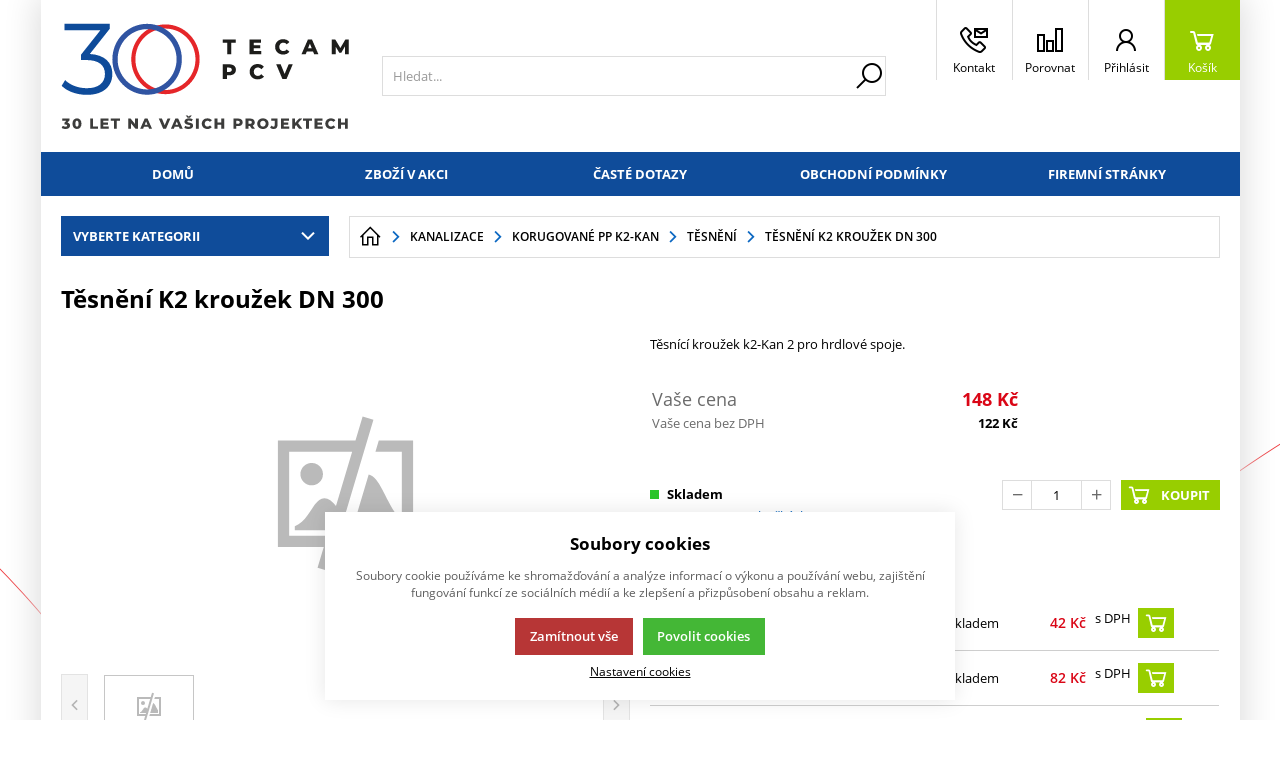

--- FILE ---
content_type: text/html; charset=UTF-8
request_url: https://eshop.tecampcv.cz/kanalizace_c105132209472046/korugovane-pp-k2-kan_c105132209472048/tesneni_c146836341917520/kanalizace_c105132209472046/zebrovane-pp-ultra-rib-2_c139693811302540/tesneni_c146776212374145/tesneni-k2-krouzek-dn-300_p5669
body_size: 51370
content:
<!DOCTYPE html><html lang="CS" data-tpl="pageProduct"><head><script>var k2consolePost='/standard/m1web/post.php'; var k2consoleImages='0'; !function(){try{let t="",e="",r="",a=!1,n=!1,s=window,i="1"==k2consoleImages;console.defaultError=console.error.bind(console),console.error=function(t){a=!0,console.defaultError.apply(console,arguments);try{throw Error(t,!1)}catch(e){let r={message:JSON.stringify(e.stack),data:""};d(r,"Console error")}a=!1},s.onerror=function(t,e,r,n,s){let i={message:JSON.stringify(s.stack),data:""};return d(i,"ERROR"),a};let o=XMLHttpRequest.prototype.send;function d(t,e){let r,a={type:e,errorData:t,url:location.href,browserInfo:((r={}).windowSize=s.innerWidth?""+(s.innerWidth?s.innerWidth:"")+"x"+(s.innerHeight?s.innerHeight:""):"",r.screen=screen.width?""+(screen.width?screen.width:"")+"x"+(screen.height?screen.height:""):"",r.cookies=!!navigator.cookieEnabled,r)};n=!0;let i=new FormData,o=new XMLHttpRequest;i.append("k2","console"),i.append("a",JSON.stringify(a)),o.open("POST",k2consolePost,!0),o.send(i),n=!1}XMLHttpRequest.prototype.send=function(){if(console.log(this),!n){t=this,e=arguments;try{throw Error(t,!1)}catch(a){r=JSON.stringify(a.stack)}this.addEventListener("load",function(){if(500==this.status||404==this.status){let t={message:r,data:e};d(t,"XHR error ("+this.status+")")}})}return o.apply(this,arguments)},s.addEventListener("error",function(t){if(console.log(t),"IMG"===t.target.nodeName){let e=t.target.getAttribute("src"),r={message:e=e.includes("data:image/gif;base64,")?t.target.getAttribute("data-src"):e,data:""};null==e||""==e.split("?")[0]?d(r,"IMG not found - empty src"):i&&d(r,"IMG not found")}if("SCRIPT"===t.target.nodeName){let a={message:t.target.src,data:""};d(a,"SCRIPT load error")}if("LINK"===t.target.nodeName&&"stylesheet"==t.target.rel){let n={message:t.target.href,data:""};d(n,"CSS load error")}},{capture:!0,passive:!0}),defaultImage=Image,Image=class extends defaultImage{constructor(){var t=document.createElement("img");return t.addEventListener("error",function(t){let e=t.target.getAttribute("src"),r={message:e=e.includes("data:image/gif;base64,")?t.target.getAttribute("data-src"):e,data:""};""==e.split("?")[0]||null==e?d(r,"IMG not found - empty src"):i&&d(r,"IMG not found")}),t}}}catch(g){console.log(g)}}();</script><script data-k2="dataLayer">var analyticsDataLayer = {"g4":{"m5basket":{"currency":"CZK","value":"0","valueOnlyItems":"0","tax":"0","taxOnlyItems":"0","coupon":"0","shipping":"0","transport":"0","payment":"0","items":[]},"m4detail":{"currency":"CZK","items":[{"item_id":"5669","item_name":"T\u011bsn\u011bn\u00ed K2 krou\u017eek DN 300","price":"122","item_brand":"Kaczmarek","item_category":"","index":0,"quantity":"1"}]},"m3products":[{"items":[{"item_id":"8852","item_name":"T\u011bsn\u011bn\u00ed K2 krou\u017eek DN 160","price":"25","item_brand":"Kaczmarek","item_category":"","index":"0","quantity":"1"},{"item_id":"5667","item_name":"T\u011bsn\u011bn\u00ed K2 krou\u017eek DN 200","price":"35","item_brand":"Kaczmarek","item_category":"","index":"1","quantity":"1"},{"item_id":"5668","item_name":"T\u011bsn\u011bn\u00ed K2 krou\u017eek DN 250","price":"68","item_brand":"Kaczmarek","item_category":"","index":"2","quantity":"1"},{"item_id":"5670","item_name":"T\u011bsn\u011bn\u00ed K2 krou\u017eek DN 400","price":"270","item_brand":"Kaczmarek","item_category":"","index":"3","quantity":"1"},{"item_id":"5671","item_name":"T\u011bsn\u011bn\u00ed K2 krou\u017eek DN 500","price":"470","item_brand":"Kaczmarek","item_category":"","index":"4","quantity":"1"},{"item_id":"5672","item_name":"T\u011bsn\u011bn\u00ed K2 krou\u017eek DN 600","price":"810","item_brand":"Kaczmarek","item_category":"","index":"5","quantity":"1"},{"item_id":"5673","item_name":"T\u011bsn\u011bn\u00ed K2 krou\u017eek DN 800","price":"1760","item_brand":"Kaczmarek","item_category":"","index":"6","quantity":"1"},{"item_id":"9734","item_name":"T\u011bsn\u011bn\u00ed K2 krou\u017eek DN 1000","price":"3583","item_brand":"Kaczmarek","item_category":"","index":"7","quantity":"1"}],"item_list_id":"productRelationRelative"},{"items":[{"item_id":"8852","item_name":"T\u011bsn\u011bn\u00ed K2 krou\u017eek DN 160","price":"25","item_brand":"Kaczmarek","item_category":"","index":"0","quantity":"1"},{"item_id":"5667","item_name":"T\u011bsn\u011bn\u00ed K2 krou\u017eek DN 200","price":"35","item_brand":"Kaczmarek","item_category":"","index":"1","quantity":"1"},{"item_id":"5668","item_name":"T\u011bsn\u011bn\u00ed K2 krou\u017eek DN 250","price":"68","item_brand":"Kaczmarek","item_category":"","index":"2","quantity":"1"},{"item_id":"5670","item_name":"T\u011bsn\u011bn\u00ed K2 krou\u017eek DN 400","price":"270","item_brand":"Kaczmarek","item_category":"","index":"3","quantity":"1"},{"item_id":"5671","item_name":"T\u011bsn\u011bn\u00ed K2 krou\u017eek DN 500","price":"470","item_brand":"Kaczmarek","item_category":"","index":"4","quantity":"1"},{"item_id":"5672","item_name":"T\u011bsn\u011bn\u00ed K2 krou\u017eek DN 600","price":"810","item_brand":"Kaczmarek","item_category":"","index":"5","quantity":"1"},{"item_id":"5673","item_name":"T\u011bsn\u011bn\u00ed K2 krou\u017eek DN 800","price":"1760","item_brand":"Kaczmarek","item_category":"","index":"6","quantity":"1"},{"item_id":"9734","item_name":"T\u011bsn\u011bn\u00ed K2 krou\u017eek DN 1000","price":"3583","item_brand":"Kaczmarek","item_category":"","index":"7","quantity":"1"}],"item_list_id":"productRelationRelative"}]},"gtag":{"m5basket":{"currency":"CZK","value":"0","items":[]},"m4detail":{"items":[{"item_id":"5669","item_name":"T\u011bsn\u011bn\u00ed K2 krou\u017eek DN 300","price":"122","item_brand":"Kaczmarek","item_category":"T\u011bsn\u011bn\u00ed","quantity":1}]},"m3products":{"items":[{"item_id":"8852","item_name":"T\u011bsn\u011bn\u00ed K2 krou\u017eek DN 160","price":"25","item_brand":"Kaczmarek","item_category":"T\u011bsn\u011bn\u00ed","item_list_name":"category","currency":"CZK","list_position":"0","quantity":1},{"item_id":"5667","item_name":"T\u011bsn\u011bn\u00ed K2 krou\u017eek DN 200","price":"35","item_brand":"Kaczmarek","item_category":"T\u011bsn\u011bn\u00ed","item_list_name":"category","currency":"CZK","list_position":"1","quantity":1},{"item_id":"5668","item_name":"T\u011bsn\u011bn\u00ed K2 krou\u017eek DN 250","price":"68","item_brand":"Kaczmarek","item_category":"T\u011bsn\u011bn\u00ed","item_list_name":"category","currency":"CZK","list_position":"2","quantity":1},{"item_id":"5670","item_name":"T\u011bsn\u011bn\u00ed K2 krou\u017eek DN 400","price":"270","item_brand":"Kaczmarek","item_category":"T\u011bsn\u011bn\u00ed","item_list_name":"category","currency":"CZK","list_position":"3","quantity":1},{"item_id":"5671","item_name":"T\u011bsn\u011bn\u00ed K2 krou\u017eek DN 500","price":"470","item_brand":"Kaczmarek","item_category":"T\u011bsn\u011bn\u00ed","item_list_name":"category","currency":"CZK","list_position":"4","quantity":1},{"item_id":"5672","item_name":"T\u011bsn\u011bn\u00ed K2 krou\u017eek DN 600","price":"810","item_brand":"Kaczmarek","item_category":"T\u011bsn\u011bn\u00ed","item_list_name":"category","currency":"CZK","list_position":"5","quantity":1},{"item_id":"5673","item_name":"T\u011bsn\u011bn\u00ed K2 krou\u017eek DN 800","price":"1760","item_brand":"Kaczmarek","item_category":"T\u011bsn\u011bn\u00ed","item_list_name":"category","currency":"CZK","list_position":"6","quantity":1},{"item_id":"9734","item_name":"T\u011bsn\u011bn\u00ed K2 krou\u017eek DN 1000","price":"3583","item_brand":"Kaczmarek","item_category":"T\u011bsn\u011bn\u00ed","item_list_name":"category","currency":"CZK","list_position":"7","quantity":1}]}},"userID":0,"userHash":""};</script><meta http-equiv="content-type" content="text/html; charset=UTF-8"><script>var tag = document.createElement('script');

    tag.src = "https://www.youtube.com/iframe_api";
    var firstScriptTag = document.getElementsByTagName('script')[0];
    firstScriptTag.parentNode.insertBefore(tag, firstScriptTag);</script><script>var dataOrder = '""';
 
    if (dataOrder) {
        var purchaseGA = JSON.parse(dataOrder);
        dataOrder = JSON.parse(dataOrder);
    }
    var purchaseSend = (location.href.indexOf("sent=sent") != -1 ? true : false);</script><script class="k2noscript" async src="https://www.googletagmanager.com/gtag/js?id=G-MV53473C2K&amp;l=dataLayerGA4"></script><script class="k2noscript">window.dataLayerGA4 = window.dataLayerGA4 || [];
    function gtagGA4() { dataLayerGA4.push(arguments); }

    var dataCookieLoad = localStorage.getItem('cookieSet');
    var stateData = JSON.parse(dataCookieLoad);
    state = stateData == null ? {} : stateData;

    gtagGA4('consent', 'default', {
        'ad_personalization': 'denied',
        'ad_user_data': 'denied',
        'ad_storage': 'denied',
        'analytics_storage': 'denied',
        'personalization_storage ': 'denied'
    });
    
    if (stateData != null) {
        gtagGA4('consent', 'update', {
            'ad_personalization': (state.marketing == true ? 'granted' : 'denied'),
            'ad_user_data': (state.marketing == true ? 'granted' : 'denied'),
            'ad_storage': (state.marketing == true ? 'granted' : 'denied'),
            'analytics_storage': (state.analytics == true ? 'granted' : 'denied'),
            'personalization_storage ': (state.preferences == true ? 'granted' : 'denied')
        });
    }

    gtagGA4('js', new Date());

    if (state.analytics && analyticsDataLayer.userID != 0) {
        gtagGA4('config', 'G-MV53473C2K', { 'user_id': analyticsDataLayer.userID });
    } else {
        gtagGA4('config', 'G-MV53473C2K');
    }</script><script class="k2noscript" src="https://www.googletagmanager.com/gtag/js?id=G-MV53473C2K" async></script><script class="k2noscript">window.dataLayer = window.dataLayer || [];
    var domainGA = '';
    var dataConfig = ""; 
    if (domainGA) {
        domainGA = domainGA.replaceAll(' ', '');
        domainGA = domainGA.split(',');
        dataConfig = JSON.parse('{"linker": {"domains": ""}}');
        dataConfig.linker.domains = domainGA;
    } else {
        dataConfig = {};
    }

    function gtag() {
        dataLayer.push(arguments);
    }

    let dataCookieLoad = localStorage.getItem('cookieSet');
    let stateData = JSON.parse(dataCookieLoad);
    state = stateData == null ? {} : stateData;

    gtag('consent', 'default', {
        'ad_personalization': 'denied',
        'ad_user_data': 'denied',
        'ad_storage': 'denied',
        'analytics_storage': 'denied',
        'personalization_storage ': 'denied'
    });
    
    if (stateData != null) {
        gtag('consent', 'update', {
            'ad_personalization': (state.marketing == true ? 'granted' : 'denied'),
            'ad_user_data': (state.marketing == true ? 'granted' : 'denied'),
            'ad_storage': (state.marketing == true ? 'granted' : 'denied'),
            'analytics_storage': (state.analytics == true ? 'granted' : 'denied'),
            'personalization_storage ': (state.preferences == true ? 'granted' : 'denied')
        });
    }

    gtag('js', new Date());
    gtag('config', 'G-MV53473C2K', dataConfig);</script><script type="text/plain" data-k2-consent="marketing">(function(d, s, id) {
        var js, fjs = d.getElementsByTagName(s)[0];
        if (d.getElementById(id)) return;
        js = d.createElement(s);
        js.id = id;
        js.src = 'https://connect.facebook.net/cs_CZ/sdk.js#xfbml=1&version=v3.1';
        fjs.parentNode.insertBefore(js, fjs);
    }(document, 'script', 'facebook-jssdk'));</script><script>function checkSize(){};function removeThis(){};</script><script type="text/javascript">(function(c,l,a,r,i,t,y){
        c[a]=c[a]||function(){(c[a].q=c[a].q||[]).push(arguments)};
        t=l.createElement(r);t.async=1;t.src="https://www.clarity.ms/tag/"+i;
        y=l.getElementsByTagName(r)[0];y.parentNode.insertBefore(t,y);
    })(window, document, "clarity", "script", "jgmk8w8h3g");</script><script>var daysText = ["Pondělí", "Úterý", "Středa", "Čtvrtek", "Pátek", "Sobota", "Neděle"];
        var monthText = ["Leden", "Únor", "Březen", "Duben", "Květen", "Červen", "Červenec", "Srpen", "Září", "Říjen", "Listopad", "Prosinec"];
        var todayText = "Dnes";
        var mapPinActive = "/template/eshop1/image/mapPinActive.png";
        var mapPin = "/template/eshop1/image/mapPin.png";
        var map_current_img = "/template/eshop1/image/mapCurrentLocation.png";
        var searchText = "Hledat";
        var noSearchSelect = "Žádné výsledky";
        var selectText = "Vybrat";
        var selectedText = "Vybráno";

        var packetaApiKey = "",
            defaultLang = "CS";
        var pplStylesUrl = "/template/eshop1/css/ppl.css?v=1765902579";

        var useGoogleMaps = '';
        var googleMapsLogo = '/template/eshop1/image/maps/google.png';
        var googleMapsKey = '';
        var googleMapsStyles = [{}];
        
        var useMapyCz = '';
        var mapyCzLogo = '/template/eshop1/image/maps/mapyCz.svg';
        var mapyCzKey = '';

        var mapCtrlZoom = 'Pro přiblížení podrž klávesu CTRL a pohybuj kolečkem myši';
        var mapTwoTouches = 'Pro pohyb v mapě použíj dva prsty';

        var isTemplateV2 = '{m1web::settings::styleV2}';</script><meta http-equiv="X-UA-Compatible" content="IE=edge"><meta name="viewport" content="width=device-width, initial-scale=1"><title>Těsnění K2 kroužek DN 300</title><meta name="robots" content="index, follow"><meta name="description" content="Těsnící kroužek k2-Kan 2 pro hrdlové spoje."><meta name="keywords" content=""><meta http-equiv="content-type" content="application/vnd.ms-excel; charset=UTF-8"><link rel="apple-touch-icon" sizes="180x180" href="/template/eshop1//image/favicon/apple-touch-icon.png?v=1765902579"><link rel="icon" type="image/png" sizes="32x32" href="/template/eshop1//image/favicon/favicon-32x32.png?v=1765902579"><link rel="icon" type="image/png" sizes="16x16" href="/template/eshop1//image/favicon/favicon-16x16.png?v=1765902579"><link rel="shortcut icon" href="/template/eshop1//image/favicon/favicon.ico?v=1765902579"><meta name="theme-color" content="#384FD9"><meta name="msapplication-navbutton-color" content="#384FD9"><meta name="apple-mobile-web-app-status-bar-style" content="#384FD9"><meta name="xlsx-js" content="/template/eshop1/js/xlsx.js"><link rel="preload" href="/template/eshop1/fonts/subset-OpenSans.woff2" as="font" type="font/woff2" crossorigin><link rel="preload" href="/template/eshop1/fonts/ico.ttf?hxo1ga" as="font" type="font/truetype" crossorigin><link rel="stylesheet" href="/template/eshop1/css/styles.css?v=1765902579" media="screen"><link rel="stylesheet" href="/template/eshop1/css/module.css?v=1765902579" media="screen"><link rel="stylesheet" href="/template/eshop1/css/print.css" media="print"><script src="/template/eshop1/js/jquery.min.js" defer></script><script src="/template/eshop1/js/swiper.min.js" defer></script><script src="/template/eshop1/js/script.js?v=1765902579" defer></script><script src="/template/eshop1/js/maps.js?v=1765902579" defer></script><script class="k2noscript" src="/template/eshop1/js/scriptDataLayer.js?v=1765902579" defer></script><script class="k2noscript" src="/template/eshop1/js/scriptDataLayerGA4.js?v=1765902579" defer></script><noscript><link rel="stylesheet" href="/template/eshop1/css/stylesNoJs.css?v=1765902579" media="screen"></noscript><script src="/template/eshop1/js/cookie.js" defer></script><link rel="canonical" href="https://eshop.tecampcv.cz/kanalizace_c105132209472046/korugovane-pp-k2-kan_c105132209472048/tesneni_c146836341917520/tesneni-k2-krouzek-dn-300_p5669"></head><body data-k2-de="," data-k2-th=" " data-k2-ex="0" data-k2-in="0" data-k2-sn="0" data-k2-lang="5"><noscript><iframe src="https://www.googletagmanager.com/ns.html?id=" height="0" width="0" style="display:none;visibility:hidden"></iframe></noscript><div id="fb-root"></div><header class="main_header"><div class="main_menu_wrap"><div class="flex buttons_wrap_menu mobile_buttons"><div class="menu_btn neni button_menu"><span class="icons"><span class="ico ico-category-all"></span><span class="ico ico-close"></span></span><span class="title">Nabídka</span></div><div class="search_btn neni button_menu"><span class="icons"><span class="ico ico-search"></span><span class="ico ico-close"></span></span><span class="title">Hledat</span></div></div><div class="flex logo_wrap"><a href="https://eshop.tecampcv.cz/" title="Internetový obchod TECAM PCV a.s." class="flex"><img src="/template/eshop1/special/image/logo.svg" alt="Internetový obchod TECAM PCV a.s." class="logo"></a></div><div class="k2fx k2fx4search search_wrap flex"><form class="search_form flex k2tx k2tx4search" data-elastic="0" data-k2-min="3" data-k2-max="60" data-k2-crc="eNrtmN1u2zYUgO/zFAKHXiZp3KIFBFsDmnZogTYtlu1qGARaoiQuFCmQVBKhUZ+lz9In26Gof9OF4gXbivbClkPy/H/kobKO6bUXMazUBimCZZSFNxIXXsLILfJirPHx1eo4ud2g/GkhRVxG2vftQhT8oSp1d3anb/9cn4Ke4O7T3ToRMp8pbIamCrVToZ0mIKxptEEf7fDviqhXdqxGwdGa8qLUnYmrVavkslWhq4J0lpGHSy0ikReMaBgVSYK8guGIZILFRIIJmMwF9/[base64]/4CPsdLO9eVwNIk7hIxGcAkaTKQPTsagehkdxocfcNwfDsjbQWzYwkzQGBEyDaE90VtGlpAyy6DrinMPllr7y84Z5HY+HC2YYXb22MXZHjWWQec+amNbRKir4e40V1cL/m8brs37/27f6Em/HdHZJK6ADNFoSuZIY3tXhesXhk0BWyQTNxdEa/HBSKke1Wlwo3t9L5mWROnLTBQF7MY9clS9A0qIrOeIg61fpMjrL5+dSanyrWAhI4lu+TU/zTW6lJLwqLpsFrznb2HY6G4UvuFRbcsVfPk8WzpspuljZ4fvzeF3kMBXt4cmsHnYA3xv4z03rv0LB8a3sGsdGft65/tgQz2k+bWi9f7GN6T3rxLO9KQKyXAHC7cC4M77P7Uo+t/SBOlthYxNo1nQBR/qFdxx+fqVqJLpd0KaJOPA1e0doY9fo5nAMUTlfKuenLPebsJaIqeaXPfIzogkDGt6TdB0K+11tAPB/eI/KTwXl6OMDHU3/7MJ/gZyboBR"><input class="k2productSearch" type="search" autocomplete="off" placeholder="Hledat..."><a href="#" class="k2searchHref" data-k2-href="/vysledek-vyhledavani" data-k2-title="" title="{common::3::search}"><span class="ico ico-search"></span></a><div class="k2ifItem hide search_content"><div class="search_wrap_items"><div class="search_category"><div data-k2="searchCategory"><div class="search_sec_title_wrap"><span class="search_sec_title">Kategorie</span></div><ul data-k2="containerCategory" data-k2-limit="6"></ul><div class="k2noItemCategory spacing" style="display:none">
Žádná kategorie nenalezena</div></div><div data-k2="searchBrand"><div class="search_sec_title_wrap"><span class="search_sec_title">Značky</span></div><ul data-k2="containerBrand" data-k2-limit="2"></ul><div class="k2noItemBrand spacing" style="display:none">
Žádná značka nenalezena</div></div><div data-k2="searchBlog"><div class="search_sec_title_wrap"><span class="search_sec_title">Blog</span></div><ul data-k2="containerBlog" data-k2-limit="2"></ul><div class="k2noItemBlog spacing" style="display:none">
Žádný článek nenalezen</div></div></div><div class="search_product"><div><ul data-k2="container" class="search_product_container" data-k2-limit="10"></ul><div class="k2noItemProduct spacing" style="display:none">
Žádné zboží nenalezeno</div></div></div></div></div><div class="hide search_loading search_content"><div><div class=" flex flex_justify_center search_loading_wrap"><span class="loading relative"></span></div></div></div><div class="k2noItem hide search_content">
Nenalezeny žádné produkty.</div></form></div><div class="flex buttons_wrap_menu"><div class="k2fx k2fx2branchInfo"></div><div class="branch_popup_element_hide"><div class="branch_popup_element" data-title="Vyberte pobočku"><div class="k2fx k2fx2branchInfo"></div></div></div><div class="menu_localizeSettings  hide float_content_menu "><div class="k2fx k2fx5sale2countryInfo"></div></div><a href="/kontakty" title="" class="contact_btn neni button_menu"><span class="ico ico-phone_e-mail"></span><span class="title">Kontakt</span></a><a href="/porovnavani-zbozi" title="" class="compare_btn relative neni button_menu"><span class="compare_ico header_ico js_compare_count hide">0</span><span class="ico ico-compare"></span><span class="title">Porovnat</span></a><div class="flex"><div class="flex"><form data-k2="userGuest" class="flex"><a href="/prihlaseni-uzivatele" title="" data-k2-test-id="loginBtn" class="button_menu user_btn flex js_popup" id="seleniumLogin" data-selector=".login_wrap"><span class="ico ico-user"></span><span class="title">Přihlásit</span></a></form></div></div><div class="k2fx k2fx5basketFloat flex"><div class="flex k2tx k2tx5basketFloat" data-k2-crc="[base64]/kllAMMp3cYWW4F/CJXnRetm/oWq9AqpEBxFKbWarWSoFJUO/XMjqozOGcabYCWsm6Lg2Ndn0mdKlt4Y0fpEx2jfEY1sFQ9YVynTpDKGe6VTCZDLVYC4rLHVUPdtrwdS5MEFMueK8BSPZblovXxlHAGC8WKQeUh+Pw4IzQWB/Wcm5UG/ckxrSzlCpK2XRseAf55cFRRkVnODCFrrdcCZk3h5l7RUEBU4DN97nIRdD0MmlcPp/QPCfqfAbqUgy7mFIQj01JqRcik+dnaZLlJdfv1BY5XY0I="><div data-k2="noItem" class="flex"><a href="/nakupni-kosik" title="" class="basket_btn neni button_menu flex"><span class="ico ico-basket"></span><span class="title">Košík</span></a></div></div></div></div></div><div class="k2fx k2fx1menu main_menu set_active" data-k2-name="eshopHeaderMenu" data-k2-level="1"><nav class="k2tx k2tx1menu swiper-container header_tabs_slider header_tabs_slider_start"><ul data-k2="container" class="flex swiper-wrapper"><li data-k2="item" class=" swiper-slide"><a href="/" title="E-shop TECAM PCV a.s.">Domů</a></li><li data-k2="item" class=" swiper-slide"><a href="/zbozi-v-akci" title="">Zboží v akci</a></li><li data-k2="item" class=" swiper-slide"><a href="/caste-dotazy" title="">Časté dotazy</a></li><li data-k2="item" class=" swiper-slide"><a href="/obchodni-podminky" title="Obchodní podmínky">Obchodní podmínky</a></li><li data-k2="item" class=" swiper-slide"><a href="https://tecampcv.cz" title="Firemní prezentace">Firemní stránky</a></li></ul></nav></div><div class="header_mobile_nav"><a href="/porovnavani-zbozi" title="" class="compare_btn_mobile relative neni button_menu"><span class="compare_ico header_ico js_compare_count hide">0</span><span class="ico ico-compare"></span><span class="title">Porovnat</span></a><div class="k2fx k2fx2branchInfo"></div><div class="k2fx k2fx5sale2countryInfo"></div><div class="header_mobile_catg"><div class="k2fx k2fx3list" data-k2-level="3" data-k2-id="0"><nav class="k2tx k2tx3list category_list"><ul data-k2="container"><li data-k2="item" data-n="1" data-id="105132209472046" class=""><span><button class="ico ico-catg-arr open_list" aria-label="Kanalizace a kanalizační potrubí"></button><a href="/kanalizace_c105132209472046" title="Kanalizace a kanalizační potrubí"><span>Kanalizace</span></a></span><ul data-k2="subContainer"><li data-k2="item"><span><a href="/kanalizace_c105132209472046/kg-system-hladke-pvc_c92096983728136" title="KG potrubí a tvarovky z PVC-U"><span class="img_catg"><img src="/cache/img/3142543370e486f361b960915f30516c-w90-92096983728136KGSIF.PNG" alt="92096983728136_KGSIF"></span><span>KG systém hladké PVC</span></a></span><ul data-k2="subContainer"><li data-k2="item"><span><a href="/kanalizace_c105132209472046/kg-system-hladke-pvc_c92096983728136/roury_c92096983728139" title="Odpadní roury KG"><span>Roury</span></a></span></li><li data-k2="item"><span><a href="/kanalizace_c105132209472046/kg-system-hladke-pvc_c92096983728136/kolena_c93239445029366" title="Kanalizační kolena KGB"><span>Kolena</span></a></span></li><li data-k2="item"><span><a href="/kanalizace_c105132209472046/kg-system-hladke-pvc_c92096983728136/odbocky_c95717641158821" title="Kanalizační odbočky KGEA"><span>Odbočky</span></a></span></li><li data-k2="item"><span><a href="/kanalizace_c105132209472046/kg-system-hladke-pvc_c92096983728136/cistice_c95928094556481" title="Čistící tvarovky KGRE"><span>Čističe</span></a></span></li><li data-k2="item"><span><a href="/kanalizace_c105132209472046/kg-system-hladke-pvc_c92096983728136/redukce_c95928094557088" title="Kanalizační redukce KGR"><span>Redukce</span></a></span></li><li data-k2="item"><span><a href="/kanalizace_c105132209472046/kg-system-hladke-pvc_c92096983728136/prechody_c93913754894469" title="Kanalizační přechod - přechody z a na potrubí z jiných materiálů (kamenina, beton, litina aj.)"><span>Přechody</span></a></span></li><li data-k2="item"><span><a href="/kanalizace_c105132209472046/kg-system-hladke-pvc_c92096983728136/zpetne-klapky_c141407503254669" title="Kanalizační zpětné klapky"><span>Zpětné klapky</span></a></span></li><li data-k2="item"><span><a href="/kanalizace_c105132209472046/kg-system-hladke-pvc_c92096983728136/presuvky-a-spojky_c142657338740779" title="Spojky na trubky KG"><span>Přesuvky a spojky</span></a></span></li><li data-k2="item"><span><a href="/kanalizace_c105132209472046/kg-system-hladke-pvc_c92096983728136/vicka-a-zatky_c158677566753611" title="Plastové zátky a víčka na trubky KG"><span>Víčka a zátky</span></a></span></li><li data-k2="item"><span><a href="/kanalizace_c105132209472046/kg-system-hladke-pvc_c92096983728136/ostatni_c158677566753610" title="Ostatní"><span>Ostatní</span></a></span></li></ul></li><li data-k2="item"><span><a href="/kanalizace_c105132209472046/kg-2000-roury-a-tvarovky-z-pp_c139693811302542" title="KG 2000 PP trubky a tvarovky"><span class="img_catg"><img src="/cache/img/c5641c1c71cb484062bef924d1cd863f-w90-kg2k.JPG" alt="139693811302542_KG2000ROURA"></span><span>KG 2000 roury a tvarovky z PP</span></a></span><ul data-k2="subContainer"><li data-k2="item"><span><a href="/kanalizace_c105132209472046/kg-2000-roury-a-tvarovky-z-pp_c139693811302542/roury_c147141284593810" title="Roury KG"><span>Roury</span></a></span></li><li data-k2="item"><span><a href="/kanalizace_c105132209472046/kg-2000-roury-a-tvarovky-z-pp_c139693811302542/kolena_c147141284593811" title="KG kolena"><span>Kolena</span></a></span></li><li data-k2="item"><span><a href="/kanalizace_c105132209472046/kg-2000-roury-a-tvarovky-z-pp_c139693811302542/odbocky_c147141284593812" title="KG odbočky"><span>Odbočky</span></a></span></li><li data-k2="item"><span><a href="/kanalizace_c105132209472046/kg-2000-roury-a-tvarovky-z-pp_c139693811302542/redukce_c147141284593813" title="KG redukce"><span>Redukce</span></a></span></li><li data-k2="item"><span><a href="/kanalizace_c105132209472046/kg-2000-roury-a-tvarovky-z-pp_c139693811302542/prechody_c147141284593814" title="KG přechody"><span>Přechody</span></a></span></li><li data-k2="item"><span><a href="/kanalizace_c105132209472046/kg-2000-roury-a-tvarovky-z-pp_c139693811302542/spojky_c147141284593815" title="KG Spojky"><span>Spojky</span></a></span></li><li data-k2="item"><span><a href="/kanalizace_c105132209472046/kg-2000-roury-a-tvarovky-z-pp_c139693811302542/ostatni_c147141284593816" title="Ostatní"><span>Ostatní</span></a></span></li></ul></li><li data-k2="item"><span><a href="/kanalizace_c105132209472046/korugovane-pp-k2-kan_c105132209472048" title="Korugované kanalizační trubky a příslušenství"><span class="img_catg"><img src="/cache/img/41648e0d02f3c8d4605e4298c80b3a70-w90-k2n.JPG" alt="105132209472048_K2_ROURA"></span><span>Korugované PP K2-Kan</span></a></span><ul data-k2="subContainer"><li data-k2="item"><span><a href="/kanalizace_c105132209472046/korugovane-pp-k2-kan_c105132209472048/roury_c146578643877889" title="Korugované roury"><span>Roury</span></a></span></li><li data-k2="item"><span><a href="/kanalizace_c105132209472046/korugovane-pp-k2-kan_c105132209472048/kolena_c146578643877891" title="Korugované kolena"><span>Kolena</span></a></span></li><li data-k2="item"><span><a href="/kanalizace_c105132209472046/korugovane-pp-k2-kan_c105132209472048/odbocky_c146578643877892" title="Korugovné odbočky"><span>Odbočky</span></a></span></li><li data-k2="item"><span><a href="/kanalizace_c105132209472046/korugovane-pp-k2-kan_c105132209472048/redukce_c146578643877893" title="Korugované redukce"><span>Redukce</span></a></span></li><li data-k2="item"><span><a href="/kanalizace_c105132209472046/korugovane-pp-k2-kan_c105132209472048/prechody_c146578643877894" title="Korugované přechody"><span>Přechody</span></a></span></li><li data-k2="item"><span><a href="/kanalizace_c105132209472046/korugovane-pp-k2-kan_c105132209472048/spojky_c146578643877895" title="Korugované spojky"><span>Spojky</span></a></span></li><li data-k2="item"><span><a href="/kanalizace_c105132209472046/korugovane-pp-k2-kan_c105132209472048/ostatni_c146578643877896" title="Ostatní"><span>Ostatní</span></a></span></li><li data-k2="item"><span><a href="/kanalizace_c105132209472046/korugovane-pp-k2-kan_c105132209472048/tesneni_c146836341917520" title="Těsnění na vodovodní trubky"><span>Těsnění</span></a></span></li></ul></li><li data-k2="item"><span><a href="/kanalizace_c105132209472046/kanalizacni-sachty_c88871463288895" title="Čistící a revizní kanalizační šachty"><span class="img_catg"><img src="/cache/img/b2e0b61ebb3676f38784781714810ba5-w90-016.JPG" alt=""></span><span>Kanalizační šachty</span></a></span><ul data-k2="subContainer"><li data-k2="item"><span><a href="/kanalizace_c105132209472046/kanalizacni-sachty_c88871463288895/sachtove-dna_c150006027781193" title="Šachtové dna"><span>Šachtové dna</span></a></span></li><li data-k2="item"><span><a href="/kanalizace_c105132209472046/kanalizacni-sachty_c88871463288895/sachtove-roury_c150006027781192" title="Šachtové roury"><span>Šachtové roury</span></a></span></li><li data-k2="item"><span><a href="/kanalizace_c105132209472046/kanalizacni-sachty_c88871463288895/poklopy-mrize-konusy_c150006027781194" title="Kanálové poklopy, mříže, konusy pro revizní šachtový systém"><span>Poklopy, mříže, konusy</span></a></span></li><li data-k2="item"><span><a href="/kanalizace_c105132209472046/kanalizacni-sachty_c88871463288895/ostatni_c150006027782312" title="Teleskopy, spojky šachtové roury, příslušenství"><span>Ostatní</span></a></span></li></ul></li><li data-k2="item"><span><a href="/kanalizace_c105132209472046/vnitrni-odpady-ht-system_c149181394059266" title="Trubky a tvarovky z PP hladké HT systém (šedé) pro odvod odpadních a dešťových vod DN 32-160mm."><span class="img_catg"><img src="/cache/img/d38e6f1140896705baac7c34259a9767-w90-149181394059266-htea45.jpg" alt="149181394059266-htea_45"></span><span>Vnitřní odpady HT systém</span></a></span><ul data-k2="subContainer"><li data-k2="item"><span><a href="/kanalizace_c105132209472046/vnitrni-odpady-ht-system_c149181394059266/roury_c149181394059269" title="HT odpadní roury z PP hladké HT systém (šedé) pro odvod odpadních a dešťových vod DN 32-160mm."><span>Roury</span></a></span></li><li data-k2="item"><span><a href="/kanalizace_c105132209472046/vnitrni-odpady-ht-system_c149181394059266/kolena_c149181394059272" title="Kolena HT systém"><span>Kolena</span></a></span></li><li data-k2="item"><span><a href="/kanalizace_c105132209472046/vnitrni-odpady-ht-system_c149181394059266/odbocky_c149181394059278" title="Odpadní odbočky"><span>Odbočky</span></a></span></li><li data-k2="item"><span><a href="/kanalizace_c105132209472046/vnitrni-odpady-ht-system_c149181394059266/redukce_c149181394059281" title="Redukce odpadního potrubí - z PP hladké HT systém (šedé) pro odvod odpadních a dešťových vod DN 32-160mm."><span>Redukce</span></a></span></li><li data-k2="item"><span><a href="/kanalizace_c105132209472046/vnitrni-odpady-ht-system_c149181394059266/prechody_c149181394059284" title="Přechody odpadního potrubí - pro PP hladké HT systém (šedé) pro odvod odpadních a dešťových vod DN 32-160mm."><span>Přechody</span></a></span></li><li data-k2="item"><span><a href="/kanalizace_c105132209472046/vnitrni-odpady-ht-system_c149181394059266/spojky_c149181394059287" title="Spojky na potrubí - z PP hladké HT systém (šedé) pro odvod odpadních a dešťových vod DN 32-160mm."><span>Spojky</span></a></span></li><li data-k2="item"><span><a href="/kanalizace_c105132209472046/vnitrni-odpady-ht-system_c149181394059266/ventilacni-a-prisavaci-hlavice_c549004194615639" title="Ventilační a přisávací hlavice"><span>Ventilační a přisávací hlavice</span></a></span></li><li data-k2="item"><span><a href="/kanalizace_c105132209472046/vnitrni-odpady-ht-system_c149181394059266/ostatni_c149181394059290" title="Ostatní"><span>Ostatní</span></a></span></li><li data-k2="item"><span><a href="/kanalizace_c105132209472046/vnitrni-odpady-ht-system_c149181394059266/tesneni_c149181394059293" title="Těsnění pro PP hladké HT systém (šedé) pro odvod odpadních a dešťových vod DN 32-160mm."><span>Těsnění</span></a></span></li></ul></li><li data-k2="item"><span><a href="/kanalizace_c105132209472046/x-stream_c139693811302541" title="Kanalizační systém Wavin X-Stream"><span class="img_catg"><img src="/cache/img/0610c63b2fe71eaf64a4639298faebf7-w90-xs.JPG" alt="139693811302541_X_STREAMU"></span><span>Korugované PP X-Stream</span></a></span><ul data-k2="subContainer"><li data-k2="item"><span><a href="/kanalizace_c105132209472046/x-stream_c139693811302541/x-stream_c146784802308142" title="Korugovaná trubka"><span>Roury</span></a></span></li><li data-k2="item"><span><a href="/kanalizace_c105132209472046/x-stream_c139693811302541/x-stream_c146926536228866" title="Korugované kolena"><span>Kolena</span></a></span></li><li data-k2="item"><span><a href="/kanalizace_c105132209472046/x-stream_c139693811302541/x-stream_c146926536228880" title="Korugované odbočky"><span>Odbočky</span></a></span></li><li data-k2="item"><span><a href="/kanalizace_c105132209472046/x-stream_c139693811302541/x-stream_c146926536228894" title="Korugované redukce"><span>Redukce</span></a></span></li><li data-k2="item"><span><a href="/kanalizace_c105132209472046/x-stream_c139693811302541/x-stream_c146926536228908" title="Korugované přechody"><span>Přechody</span></a></span></li><li data-k2="item"><span><a href="/kanalizace_c105132209472046/x-stream_c139693811302541/x-stream_c146926536228922" title="Spojky trubek"><span>Spojky</span></a></span></li><li data-k2="item"><span><a href="/kanalizace_c105132209472046/x-stream_c139693811302541/x-stream_c146926536228936" title="Ostatní"><span>Ostatní</span></a></span></li><li data-k2="item"><span><a href="/kanalizace_c105132209472046/x-stream_c139693811302541/x-stream_c146926536228950" title="Těsnění trubek"><span>Těsnění</span></a></span></li></ul></li><li data-k2="item"><span><a href="/kanalizace_c105132209472046/kanalizace-z-kameniny_c105132209472050" title="Kanalizace z kameniny"><span class="img_catg"><img src="/cache/img/2486472f25e9577947ab6c41c8fa8140-w90-kam.jpg" alt="105132209472050_KKK90"></span><span>Kanalizace z kameniny</span></a></span><ul data-k2="subContainer"><li data-k2="item"><span><a href="/kanalizace_c105132209472046/kanalizace-z-kameniny_c105132209472050/roury_c150006027782309" title="Kameninové roury"><span>Roury</span></a></span></li><li data-k2="item"><span><a href="/kanalizace_c105132209472046/kanalizace-z-kameniny_c105132209472050/kolena_c238190296306480" title="Kameninové kolena"><span>Kolena</span></a></span></li><li data-k2="item"><span><a href="/kanalizace_c105132209472046/kanalizace-z-kameniny_c105132209472050/odbocky_c150006027782310" title="Kameninové odbočky"><span>Odbočky</span></a></span></li><li data-k2="item"><span><a href="/kanalizace_c105132209472046/kanalizace-z-kameniny_c105132209472050/prechody-na-plast-kg_c238190296311342" title="Kanalizační přechody kamenina / PVC"><span>Přechody na plast KG</span></a></span></li><li data-k2="item"><span><a href="/kanalizace_c105132209472046/kanalizace-z-kameniny_c105132209472050/ostatni_c238190296326222" title="Ostatní"><span>Ostatní</span></a></span></li></ul></li><li data-k2="item"><span><a href="/kanalizace_c105132209472046/podlahove-a-kanalizacni-vpusti_c560342908302606" title="Podlahové a kanalizační vpusti"><span class="img_catg"><img src="/cache/img/a3b64aed86a45d085e357f1060f6265e-w90-560342908302606-326-p.jpg" alt="560342908302606-326-p"></span><span>Podlahové a kanalizační vpusti</span></a></span></li><li data-k2="item"><span><a href="/kanalizace_c105132209472046/poklopy_c150006027781206" title="Poklopy kanalizační šachet a jímek"><span class="img_catg"><img src="/cache/img/0a289842e4f7e0dae0bbf1db1f4b3d37-w90-150006027781206-kbl71.png" alt="150006027781206-kbl71"></span><span>Poklopy</span></a></span><ul data-k2="subContainer"><li data-k2="item"><span><a href="/kanalizace_c105132209472046/poklopy_c150006027781206/kanalizacni_c232817292218769" title="Kanalizační poklopy DN 600"><span>Kanalizační</span></a></span></li><li data-k2="item"><span><a href="/kanalizace_c105132209472046/poklopy_c150006027781206/hermelock_c158892315124407" title="HERMELOCK"><span>HERMELOCK</span></a></span></li><li data-k2="item"><span><a href="/kanalizace_c105132209472046/poklopy_c150006027781206/litinove_c150006027782321" title="Kanalizační poklopy litinové"><span>Litinové</span></a></span></li><li data-k2="item"><span><a href="/kanalizace_c105132209472046/poklopy_c150006027781206/k-zadlazdeni_c232817292218770" title="Zadlažďovací poklopy"><span>K zadláždění</span></a></span></li><li data-k2="item"><span><a href="/kanalizace_c105132209472046/poklopy_c150006027781206/kompozitni_c158892315124406" title="Kompozitní poklopy"><span>Kompozitní</span></a></span></li><li data-k2="item"><span><a href="/kanalizace_c105132209472046/poklopy_c150006027781206/betonove_c150006027782320" title="Betonové poklopy na studnu"><span>Betonové</span></a></span></li><li data-k2="item"><span><a href="/kanalizace_c105132209472046/poklopy_c150006027781206/mrize_c567567043269701" title="Mříže"><span>Mříže</span></a></span></li></ul></li><li data-k2="item"><span><a href="/kanalizace_c105132209472046/prislusenstvi-kanalizaci_c138418206015558" title="Sortiment ostatního příslušenství pro kanalizace"><span class="img_catg"><img src="/cache/img/06eafe20c4bbc8afab5a5fe3204c9885-w90-138418206015558ANSCHLUSSELEMENTT-FLEX.JPG" alt="138418206015558_ANSCHLUSSELEMENT_T-FLEX"></span><span>Příslušenství kanalizací</span></a></span><ul data-k2="subContainer"><li data-k2="item"><span><a href="/kanalizace_c105132209472046/prislusenstvi-kanalizaci_c138418206015558/navrtaci-pripojne-odbocky_c138418206015560" title="Navrtací přípojné odbočky"><span>Navrtací přípojné odbočky</span></a></span></li><li data-k2="item"><span><a href="/kanalizace_c105132209472046/prislusenstvi-kanalizaci_c138418206015558/flexibilni-trubni-spojky_c176467321290951" title="Flexibilní trubní spojky"><span>Flexibilní trubní spojky</span></a></span></li><li data-k2="item"><span><a href="/kanalizace_c105132209472046/prislusenstvi-kanalizaci_c138418206015558/vystrazne-folie_c181058641350778" title="Výstražné folie"><span>Výstražné folie</span></a></span></li><li data-k2="item"><span><a href="/kanalizace_c105132209472046/prislusenstvi-kanalizaci_c138418206015558/znackovaci-barvy_c181058641350779" title="Značkovací barvy"><span>Značkovací barvy</span></a></span></li></ul></li></ul></li><li data-k2="item" data-n="2" data-id="88871463288893" class=""><span><button class="ico ico-catg-arr open_list" aria-label="Venkovní vodovody pro rozvody pitné a užitkové vody"></button><a href="/vodovody_c88871463288893" title="Venkovní vodovody pro rozvody pitné a užitkové vody"><span>Vodovody</span></a></span><ul data-k2="subContainer"><li data-k2="item"><span><a href="/vodovody_c88871463288893/pe-roury_c173173081396192" title="Roury z HDPE PE pro hlavní a vedlejší řády rozvody vody."><span class="img_catg"><img src="/cache/img/b25516c4f9c0e179214fc027a432f055-w90-173173081396192PEHLAVNI1.JPG" alt="173173081396192_PE_HLAVNI1"></span><span>PE roury</span></a></span><ul data-k2="subContainer"><li data-k2="item"><span><a href="/vodovody_c88871463288893/pe-roury_c173173081396192/jednovrstve-pe-100-rc_c155602370176420" title="Vodovodní potrubí z PE 100 RC"><span>Jednovrstvé PE 100 RC</span></a></span></li><li data-k2="item"><span><a href="/vodovody_c88871463288893/pe-roury_c173173081396192/dvouvrstve-pe-100-rc_c155791348729725" title="Vodovodní potrubí z PE 100"><span>Dvouvrstvé PE 100 RC</span></a></span></li><li data-k2="item"><span><a href="/vodovody_c88871463288893/pe-roury_c173173081396192/trivrstve-ts_c155791348729726" title="Vodovodní potrubí z PE 100 TS"><span>Třívrstvé TS</span></a></span></li><li data-k2="item"><span><a href="/vodovody_c88871463288893/pe-roury_c173173081396192/s-ochranym-plastem-pe100_c155602370176421" title="Vodovodní potrubí PE 100 s ochranným pláštěm"><span>S ochraným pláštěm PE100</span></a></span></li></ul></li><li data-k2="item"><span><a href="/vodovody_c88871463288893/roury-z-pe-pro-domovni-pripojky-vody_c127109557125251" title="Roury a hadice z plastů pro domovní přípojky vody"><span class="img_catg"><img src="/cache/img/0cf251acdd5054074dfe8b925f630862-w90-127109557125251PEPRIPOJ.JPG" alt="127109557125251_PE_PRIPOJ"></span><span>Roury z PE pro domovní přípojky vody</span></a></span><ul data-k2="subContainer"><li data-k2="item"><span><a href="/vodovody_c88871463288893/roury-z-pe-pro-domovni-pripojky-vody_c127109557125251/pripojkove-pe-100-rc_c552118045909461" title="Vodovodní potrubí z PE 100 RC"><span>Přípojkové PE 100 RC</span></a></span></li><li data-k2="item"><span><a href="/vodovody_c88871463288893/roury-z-pe-pro-domovni-pripojky-vody_c127109557125251/pripojkove-pe-80_c155602370176419" title="Roury pro domovní přípojky z materiálu PE 80"><span>Přípojkové PE 80</span></a></span></li><li data-k2="item"><span><a href="/vodovody_c88871463288893/roury-z-pe-pro-domovni-pripojky-vody_c127109557125251/pripojkove-ts_c155602370176417" title="Trubky na vodu pro domovní přípojky z materiálu PE 100 RC  Wavin TS DOQ"><span>Přípojkové TS</span></a></span></li><li data-k2="item"><span><a href="/vodovody_c88871463288893/roury-z-pe-pro-domovni-pripojky-vody_c127109557125251/pripojkove-safetech-rcn_c552118045909091" title="Vodovodní potrubí z PE 100 Safetech Rc"><span>Přípojkové Safetech RCn</span></a></span></li></ul></li><li data-k2="item"><span><a href="/vodovody_c88871463288893/armatury-domovnich-pripojek_c150577258432652" title="Armatury domovních přípojek"><span class="img_catg"><img src="/cache/img/6b123a0caf61ffcd110b1e68a0817a34-w90-150577258432652PRIPOJKA.JPG" alt="150577258432652_PRIPOJKA"></span><span>Armatury domovních přípojek</span></a></span><ul data-k2="subContainer"><li data-k2="item"><span><a href="/vodovody_c88871463288893/armatury-domovnich-pripojek_c150577258432652/gebo-quick_c550211080437604" title="Gebo Quick spojka"><span>Gebo Quick</span></a></span></li></ul></li><li data-k2="item"><span><a href="/vodovody_c88871463288893/sverne-tvarovky_c157015414409685" title="Tvarovky pro mechanické spojování PE potrubí"><span class="img_catg"><img src="/cache/img/24b26d2598b6f42625bea188859ef0cb-w90-22266FOTO-1336.JPG" alt="Svěrné tvarovky UNIDELTA"></span><span>Svěrné tvarovky</span></a></span><ul data-k2="subContainer"><li data-k2="item"><span><a href="/vodovody_c88871463288893/sverne-tvarovky_c157015414409685/spojky_c157054069115349" title="Svěrná spojka potrubí"><span>Spojky</span></a></span></li><li data-k2="item"><span><a href="/vodovody_c88871463288893/sverne-tvarovky_c157015414409685/kolena_c157054069115350" title="Svěrné kolena"><span>Kolena</span></a></span></li><li data-k2="item"><span><a href="/vodovody_c88871463288893/sverne-tvarovky_c157015414409685/t-kusy_c150590143332426" title="T kusy pro odbočení řadu"><span>T kusy</span></a></span></li><li data-k2="item"><span><a href="/vodovody_c88871463288893/sverne-tvarovky_c157015414409685/prechody_c157054069115351" title="Přechody z PE na jiný materiál nebo spoj"><span>Přechody</span></a></span></li><li data-k2="item"><span><a href="/vodovody_c88871463288893/sverne-tvarovky_c157015414409685/redukce_c157054069115354" title="Redukční tvarovky"><span>Redukce</span></a></span></li><li data-k2="item"><span><a href="/vodovody_c88871463288893/sverne-tvarovky_c157015414409685/kulove-kohouty_c157054069115356" title="Kulové uzavírací kohouty"><span>Kulové kohouty</span></a></span></li><li data-k2="item"><span><a href="/vodovody_c88871463288893/sverne-tvarovky_c157015414409685/koncovky_c158892315118417" title="Koncovky k ukončení potrubí"><span>Koncovky</span></a></span></li><li data-k2="item"><span><a href="/vodovody_c88871463288893/sverne-tvarovky_c157015414409685/navrtavaci-objimky_c158892315121344" title="Plastové navrtávací objímky(pasy)"><span>Navrtávací objímky</span></a></span></li><li data-k2="item"><span><a href="/vodovody_c88871463288893/sverne-tvarovky_c157015414409685/naradi_c158892315118418" title="Nářadí k svěrným spojkám"><span>Nářadí</span></a></span></li><li data-k2="item"><span><a href="/vodovody_c88871463288893/sverne-tvarovky_c157015414409685/nahradni-dily_c162263864443062" title="Náhradní díly k svěrným tvarovkám"><span>Náhradní díly</span></a></span></li><li data-k2="item"><span><a href="/vodovody_c88871463288893/sverne-tvarovky_c157015414409685/pruchodky-k-nadrzim_c565419559637074" title="Průchodky k nádržím"><span>Průchodky k nádržím</span></a></span></li></ul></li><li data-k2="item"><span><a href="/vodovody_c88871463288893/ppr-system-pro-vnitrni-rozvod-vody_c150006027782314" title="PPR systém pro vnitřní rozvod vody"><span class="img_catg"><img src="/cache/img/fdc4a2d03bdfcf85c343f7f524e4ba76-w90-150006027782314ROURY.JPG" alt="150006027782314_ROURY"></span><span>PPR systém pro vnitřní rozvod vody</span></a></span><ul data-k2="subContainer"><li data-k2="item"><span><a href="/vodovody_c88871463288893/ppr-system-pro-vnitrni-rozvod-vody_c150006027782314/roury_c236609748355775" title="PPR roury pro rozvod teplé a studené vody."><span>Roury</span></a></span></li><li data-k2="item"><span><a href="/vodovody_c88871463288893/ppr-system-pro-vnitrni-rozvod-vody_c150006027782314/tvarovky-celoplastove_c150006027782307" title="PPR celoplastové tvarovky"><span>Tvarovky celoplastové</span></a></span></li><li data-k2="item"><span><a href="/vodovody_c88871463288893/ppr-system-pro-vnitrni-rozvod-vody_c150006027782314/tvarovky-zavitove_c150006027782308" title="PPR tvarovky se závitem"><span>Tvarovky závitové</span></a></span></li><li data-k2="item"><span><a href="/vodovody_c88871463288893/ppr-system-pro-vnitrni-rozvod-vody_c150006027782314/prislusenstvi_c238207476175713" title="Příslušenství k PPR tvarovkám."><span>Příslušenství</span></a></span></li></ul></li><li data-k2="item"><span><a href="/vodovody_c88871463288893/vodomerne-sachty_c173173081414603" title="Vodoměrné šachty"><span class="img_catg"><img src="/cache/img/85b7da23deb75c5186425179f2dde5af-w90-173173081414603MODULO2.JPG" alt="173173081414603_MODULO2"></span><span>Vodoměrné šachty</span></a></span></li><li data-k2="item"><span><a href="/vodovody_c88871463288893/armatury-hlavni-rady_c150006027782325" title="Armatury hlavní řady"><span class="img_catg"><img src="/cache/img/b2086d5b080e2a8d680b8ffd6584dc4b-w90-15000602778232532.JPG" alt="150006027782325_3_2"></span><span>Armatury hlavní řady</span></a></span><ul data-k2="subContainer"><li data-k2="item"><span><a href="/vodovody_c88871463288893/armatury-hlavni-rady_c150006027782325/soupatka-prirubova_c150577258432656" title="Šoupátka"><span>Šoupátka přírubová</span></a></span></li><li data-k2="item"><span><a href="/vodovody_c88871463288893/armatury-hlavni-rady_c150006027782325/zemni-soupravy_c150577258432648" title="Zemní soupravy"><span>Zemní soupravy</span></a></span></li><li data-k2="item"><span><a href="/vodovody_c88871463288893/armatury-hlavni-rady_c150006027782325/hydranty-podzemni_c173173081411535" title="Hydranty podzemní"><span>Hydranty podzemní</span></a></span></li><li data-k2="item"><span><a href="/vodovody_c88871463288893/armatury-hlavni-rady_c150006027782325/poklopy-vodarenske_c173173081429956" title="Poklopy vodárenské"><span>Poklopy vodárenské</span></a></span></li></ul></li><li data-k2="item"><span><a href="/vodovody_c88871463288893/elektrotvarovky-gf_c127109557125258" title="Elektrotvarovky výrobce Georg Fisher +GF+"><span class="img_catg"><img src="/cache/img/8074026f8e1671d4f133ae5946ce7039-w90-127109557125258EK.JPG" alt="127109557125258_EK"></span><span>Elektrotvarovky +GF+</span></a></span><ul data-k2="subContainer"><li data-k2="item"><span><a href="/vodovody_c88871463288893/elektrotvarovky-gf_c127109557125258/spojky_c127109557125260" title="Elektro spojky"><span>Spojky</span></a></span></li><li data-k2="item"><span><a href="/vodovody_c88871463288893/elektrotvarovky-gf_c127109557125258/kolena_c127109557125261" title="Elektro kolena 30°, 45°, 90°"><span>Kolena</span></a></span></li><li data-k2="item"><span><a href="/vodovody_c88871463288893/elektrotvarovky-gf_c127109557125258/redukce_c154919470372055" title="Elektro redukce"><span>Redukce</span></a></span></li><li data-k2="item"><span><a href="/vodovody_c88871463288893/elektrotvarovky-gf_c127109557125258/t-kusy_c154992484812161" title="Elektro T kusy"><span>T kusy</span></a></span></li><li data-k2="item"><span><a href="/vodovody_c88871463288893/elektrotvarovky-gf_c127109557125258/odbocky-sedlove_c154919470372056" title="Elektrotvarovky sedlové"><span>Odbočky sedlové</span></a></span></li><li data-k2="item"><span><a href="/vodovody_c88871463288893/elektrotvarovky-gf_c127109557125258/vlozky-k-prechodce_c155005369718341" title="Vložky k přechodce z PE na závit"><span>Vložky k přechodce</span></a></span></li><li data-k2="item"><span><a href="/vodovody_c88871463288893/elektrotvarovky-gf_c127109557125258/zaslepky_c154992484813570" title="Záslepky elektro"><span>Záslepky</span></a></span></li><li data-k2="item"><span><a href="/vodovody_c88871463288893/elektrotvarovky-gf_c127109557125258/zemni-soupravy_c159107063483358" title="Zemní soupravy"><span>Zemní soupravy</span></a></span></li><li data-k2="item"><span><a href="/vodovody_c88871463288893/elektrotvarovky-gf_c127109557125258/svarecky_c159107063483392" title="Svářečky"><span>Svářečky</span></a></span></li><li data-k2="item"><span><a href="/vodovody_c88871463288893/elektrotvarovky-gf_c127109557125258/naradi_c159107063483375" title="Nářadí"><span>Nářadí</span></a></span></li></ul></li><li data-k2="item"><span><a href="/vodovody_c88871463288893/elektrotvarovky-unidelta_c127109557125259" title="Elektrotvarovky výrobce UNIDELTA"><span class="img_catg"><img src="/cache/img/fedb750d8ceab184b2c4bd824d0278d4-w90-127109557125259EKU.JPG" alt="127109557125259_EKU"></span><span>Elektrotvarovky UNIDELTA</span></a></span><ul data-k2="subContainer"><li data-k2="item"><span><a href="/vodovody_c88871463288893/elektrotvarovky-unidelta_c127109557125259/spojky_c155602370168391" title="Elektro spojky Unidelta"><span>Spojky</span></a></span></li><li data-k2="item"><span><a href="/vodovody_c88871463288893/elektrotvarovky-unidelta_c127109557125259/kolena_c155602370168392" title="Elektro kolena Unidelta"><span>Kolena</span></a></span></li><li data-k2="item"><span><a href="/vodovody_c88871463288893/elektrotvarovky-unidelta_c127109557125259/redukce_c155602370168393" title="Elektro redukce Unidelta"><span>Redukce</span></a></span></li><li data-k2="item"><span><a href="/vodovody_c88871463288893/elektrotvarovky-unidelta_c127109557125259/t-kusy_c155602370168394" title="Elektro T kusy Unidelta"><span>T kusy</span></a></span></li><li data-k2="item"><span><a href="/vodovody_c88871463288893/elektrotvarovky-unidelta_c127109557125259/vlozky-k-prechodce_c155602370168395" title="Vložky k přechodce Unidelta"><span>Vložky k přechodce</span></a></span></li><li data-k2="item"><span><a href="/vodovody_c88871463288893/elektrotvarovky-unidelta_c127109557125259/zaslepky_c155602370168396" title="Elektro záslepky Unidelta"><span>Záslepky</span></a></span></li></ul></li><li data-k2="item"><span><a href="/vodovody_c88871463288893/tvarovky-natupo_c155426276509255" title="Tvarovky natupo"><span class="img_catg"><img src="/cache/img/c995ca5630ec4e1f93cff51e40d4cd88-w90-1587BW45.JPG" alt="Tvarovky natupo"></span><span>Tvarovky natupo</span></a></span><ul data-k2="subContainer"><li data-k2="item"><span><a href="/vodovody_c88871463288893/tvarovky-natupo_c155426276509255/lemove-nakruzky_c155426276509262" title="Lemové nákružky k přírubám"><span>Lemové nákružky</span></a></span></li><li data-k2="item"><span><a href="/vodovody_c88871463288893/tvarovky-natupo_c155426276509255/priruby_c174946902871603" title="Příruby k lemovým nákružkům"><span>Příruby</span></a></span></li><li data-k2="item"><span><a href="/vodovody_c88871463288893/tvarovky-natupo_c155426276509255/kolena_c155426276509257" title="Kolena natupo +GF+"><span>Kolena</span></a></span></li><li data-k2="item"><span><a href="/vodovody_c88871463288893/tvarovky-natupo_c155426276509255/oblouky_c155426276509259" title="Oblouky natupo +GF+"><span>Oblouky</span></a></span></li><li data-k2="item"><span><a href="/vodovody_c88871463288893/tvarovky-natupo_c155426276509255/t-kusy_c155426276509260" title="T kusy natupo +GF+"><span>T kusy</span></a></span></li><li data-k2="item"><span><a href="/vodovody_c88871463288893/tvarovky-natupo_c155426276509255/redukce_c155426276509258" title="Redukce natupo +GF+"><span>Redukce</span></a></span></li><li data-k2="item"><span><a href="/vodovody_c88871463288893/tvarovky-natupo_c155426276509255/zaslepky_c155426276509261" title="Záslepka natupo +GF+"><span>Záslepky</span></a></span></li></ul></li><li data-k2="item"><span><a href="/vodovody_c88871463288893/tvarovky-natupo-uni_c155426276509263" title="Tvarovky pro svařování natupo výrobce UNIDELTA"><span class="img_catg"><img src="/cache/img/53c255e514263c8c730c56c841c68762-w90-236663142.JPG" alt="Natupo UNI"></span><span>Tvarovky natupo UNI</span></a></span><ul data-k2="subContainer"><li data-k2="item"><span><a href="/vodovody_c88871463288893/tvarovky-natupo-uni_c155426276509263/lemove-nakruzky_c155426276509267" title="Lemové nákružky"><span>Lemové nákružky</span></a></span></li><li data-k2="item"><span><a href="/vodovody_c88871463288893/tvarovky-natupo-uni_c155426276509263/priruby_c174946902871604" title="Příruby k lemovým nákružkům"><span>Příruby</span></a></span></li><li data-k2="item"><span><a href="/vodovody_c88871463288893/tvarovky-natupo-uni_c155426276509263/kolena_c155426276509265" title="Kolena natupo"><span>Kolena</span></a></span></li><li data-k2="item"><span><a href="/vodovody_c88871463288893/tvarovky-natupo-uni_c155426276509263/t-kusy_c155426276509268" title="T kusy natupo"><span>T kusy</span></a></span></li><li data-k2="item"><span><a href="/vodovody_c88871463288893/tvarovky-natupo-uni_c155426276509263/redukce_c155426276509266" title="Redukce natupo"><span>Redukce</span></a></span></li><li data-k2="item"><span><a href="/vodovody_c88871463288893/tvarovky-natupo-uni_c155426276509263/zaslepky_c155426276509269" title="Záslepky natupo"><span>Záslepky</span></a></span></li></ul></li><li data-k2="item"><span><a href="/vodovody_c88871463288893/tvarovky-prirubove-gsk_c150006027782324" title="Litinové přírubové tvarovky z tvárné litiny"><span class="img_catg"><img src="/cache/img/363b5a8c114e17b7fae75079a82d5d05-w90-5388T.JPG" alt="T kus"></span><span>Tvarovky přírubové GSK</span></a></span><ul data-k2="subContainer"><li data-k2="item"><span><a href="/vodovody_c88871463288893/tvarovky-prirubove-gsk_c150006027782324/f-kusy_c173173081380851" title="F kus - přírubová tvarovka s hladkým koncem"><span>F kusy</span></a></span></li><li data-k2="item"><span><a href="/vodovody_c88871463288893/tvarovky-prirubove-gsk_c150006027782324/ff-kusy_c173173081380850" title="FF kus - přírubový trubní mezikus"><span>FF kusy</span></a></span></li><li data-k2="item"><span><a href="/vodovody_c88871463288893/tvarovky-prirubove-gsk_c150006027782324/ffr-redukce_c173173081380852" title="Přírubová redukce FFR"><span>FFR redukce</span></a></span></li><li data-k2="item"><span><a href="/vodovody_c88871463288893/tvarovky-prirubove-gsk_c150006027782324/t-kusy_c173173081380853" title="Přírubový T kus s přírubovou odbočkou"><span>T kusy</span></a></span></li><li data-k2="item"><span><a href="/vodovody_c88871463288893/tvarovky-prirubove-gsk_c150006027782324/q-kolena_c173173081380854" title="Přírubové koleno 90° Q"><span>Q kolena</span></a></span></li><li data-k2="item"><span><a href="/vodovody_c88871463288893/tvarovky-prirubove-gsk_c150006027782324/n-koleno-s-patkou_c173173081380855" title="Přírubové koleno N s patkou"><span>N koleno s patkou</span></a></span></li><li data-k2="item"><span><a href="/vodovody_c88871463288893/tvarovky-prirubove-gsk_c150006027782324/en-koleno-s-patkou_c176776558936068" title="Přírubové koleno EN s hrdlem a patkou"><span>EN koleno s patkou</span></a></span></li><li data-k2="item"><span><a href="/vodovody_c88871463288893/tvarovky-prirubove-gsk_c150006027782324/x-kusy_c173173081380856" title="Zaslepovací přírubový X kus"><span>X kusy</span></a></span></li><li data-k2="item"><span><a href="/vodovody_c88871463288893/tvarovky-prirubove-gsk_c150006027782324/x-kusy-se-zavitem_c173173081380857" title="Zaslepovací příruba s vnitřním závitem"><span>X kusy se závitem</span></a></span></li><li data-k2="item"><span><a href="/vodovody_c88871463288893/tvarovky-prirubove-gsk_c150006027782324/ffk-kolena_c173173081380858" title="Přírubové koleno FFK"><span>FFK kolena</span></a></span></li><li data-k2="item"><span><a href="/vodovody_c88871463288893/tvarovky-prirubove-gsk_c150006027782324/tt-krize_c173173081380859" title="Přírubový kříž TT"><span>TT kříže</span></a></span></li></ul></li><li data-k2="item"><span><a href="/vodovody_c88871463288893/tvarovky-prirubove_c173173081399259" title="Tvarovky přírubové"><span class="img_catg"><img src="/cache/img/363b5a8c114e17b7fae75079a82d5d05-w90-5388T.JPG" alt=""></span><span>Tvarovky přírubové</span></a></span><ul data-k2="subContainer"><li data-k2="item"><span><a href="/vodovody_c88871463288893/tvarovky-prirubove_c173173081399259/f-kusy_c173173081399260" title="F kus - přírubová tvarovka s hladkým koncem"><span>F kusy</span></a></span></li><li data-k2="item"><span><a href="/vodovody_c88871463288893/tvarovky-prirubove_c173173081399259/ff-kusy_c173173081399261" title="FF kus - přírubový trubní mezikus"><span>FF kusy</span></a></span></li><li data-k2="item"><span><a href="/vodovody_c88871463288893/tvarovky-prirubove_c173173081399259/ffr-redukce_c173173081399262" title="Přírubová redukce FFR"><span>FFR redukce</span></a></span></li><li data-k2="item"><span><a href="/vodovody_c88871463288893/tvarovky-prirubove_c173173081399259/t-kusy_c173173081399263" title="Přírubový T kus s přírubovou odbočkou"><span>T kusy</span></a></span></li><li data-k2="item"><span><a href="/vodovody_c88871463288893/tvarovky-prirubove_c173173081399259/q-kolena_c173173081399264" title="Přírubové koleno Q"><span>Q kolena</span></a></span></li><li data-k2="item"><span><a href="/vodovody_c88871463288893/tvarovky-prirubove_c173173081399259/n-koleno-s-patkou_c173173081399265" title="Přírubové koleno N s patkou"><span>N koleno s patkou</span></a></span></li><li data-k2="item"><span><a href="/vodovody_c88871463288893/tvarovky-prirubove_c173173081399259/x-kusy_c173173081399266" title="Zaslepovací přírubový X kus"><span>X kusy</span></a></span></li><li data-k2="item"><span><a href="/vodovody_c88871463288893/tvarovky-prirubove_c173173081399259/x-kusy-se-zavitem_c173173081399267" title="Zaslepovací příruba s vnitřním závitem"><span>X kusy se závitem</span></a></span></li><li data-k2="item"><span><a href="/vodovody_c88871463288893/tvarovky-prirubove_c173173081399259/ffk-kolena_c173173081399268" title="Přírubové koleno FFK"><span>FFK kolena</span></a></span></li><li data-k2="item"><span><a href="/vodovody_c88871463288893/tvarovky-prirubove_c173173081399259/tt-krize_c173173081399269" title="Přírubový kříž TT"><span>TT kříže</span></a></span></li></ul></li><li data-k2="item"><span><a href="/vodovody_c88871463288893/tvarovky-hrdlove-gsk_c173173081380860" title="Litinové, hrdlové tvarovky."><span class="img_catg"><img src="/cache/img/172ed3d87faf466bb5b5782a8b5864db-w90-2147MMB.JPG" alt=""></span><span>Tvarovky hrdlové GSK</span></a></span><ul data-k2="subContainer"><li data-k2="item"><span><a href="/vodovody_c88871463288893/tvarovky-hrdlove-gsk_c173173081380860/eu-kusy_c173173081380861" title="Přechod z hrdla na přírubu"><span>EU kusy</span></a></span></li><li data-k2="item"><span><a href="/vodovody_c88871463288893/tvarovky-hrdlove-gsk_c173173081380860/mmk-kolena_c173173081380863" title="Dvouhrdlá kolena"><span>MMK kolena</span></a></span></li><li data-k2="item"><span><a href="/vodovody_c88871463288893/tvarovky-hrdlove-gsk_c173173081380860/mk-kolena_c173173081380864" title="Jednohrdlá kolena"><span>MK kolena</span></a></span></li><li data-k2="item"><span><a href="/vodovody_c88871463288893/tvarovky-hrdlove-gsk_c173173081380860/mma-odbocky_c173173081380865" title="Hrdlová odbočka s přírubovým výstupem"><span>MMA odbočky</span></a></span></li><li data-k2="item"><span><a href="/vodovody_c88871463288893/tvarovky-hrdlove-gsk_c173173081380860/mmb-odbocky_c173173081380866" title="Hrdlová odbočka s hrdlovým výstupem"><span>MMB odbočky</span></a></span></li><li data-k2="item"><span><a href="/vodovody_c88871463288893/tvarovky-hrdlove-gsk_c173173081380860/en-patkova-kolena_c173173081380862" title="Patkové koleno hrdlo příruba"><span>EN patková kolena</span></a></span></li><li data-k2="item"><span><a href="/vodovody_c88871463288893/tvarovky-hrdlove-gsk_c173173081380860/mmr-redukce_c173173081380867" title="Hrdlová redukce"><span>MMR redukce</span></a></span></li><li data-k2="item"><span><a href="/vodovody_c88871463288893/tvarovky-hrdlove-gsk_c173173081380860/u-spojky_c173173081380868" title="Hrdlová spojka"><span>U spojky</span></a></span></li><li data-k2="item"><span><a href="/vodovody_c88871463288893/tvarovky-hrdlove-gsk_c173173081380860/tesneni_c177399329195529" title="Těsnění k hrdlovým spojům"><span>Těsnění</span></a></span></li></ul></li><li data-k2="item"><span><a href="/vodovody_c88871463288893/prislusenstvi-vodovodu_c150293790594527" title="Příslušenství k vodovodům"><span class="img_catg"><img src="/cache/img/40dd16611277760bef30568f825b4674-w90-150293790594527ENAR.JPG" alt="150293790594527_ENAR"></span><span>Příslušenství vodovodů</span></a></span><ul data-k2="subContainer"><li data-k2="item"><span><a href="/vodovody_c88871463288893/prislusenstvi-vodovodu_c150293790594527/tesneni_c173173081399272" title="Těsnění"><span>Těsnění</span></a></span></li><li data-k2="item"><span><a href="/vodovody_c88871463288893/prislusenstvi-vodovodu_c150293790594527/spojovaci-material_c173173081399273" title="Spojovací materiál"><span>Spojovací materiál</span></a></span></li><li data-k2="item"><span><a href="/vodovody_c88871463288893/prislusenstvi-vodovodu_c150293790594527/signalizacni-vodice_c173173081399271" title="Signalizační vodiče"><span>Signalizační vodiče</span></a></span></li><li data-k2="item"><span><a href="/vodovody_c88871463288893/prislusenstvi-vodovodu_c150293790594527/vystrazne-a-signalizacni-folie_c173173081399270" title="Výstražné a signalizační folie"><span>Výstražné a signalizační folie</span></a></span></li><li data-k2="item"><span><a href="/vodovody_c88871463288893/prislusenstvi-vodovodu_c150293790594527/kluzne-objimky-do-chranicek_c123123827474461" title="Kluzné objímky a středící prvky k vystředění potrubí v chráničkách"><span>Kluzné objímky do chrániček</span></a></span></li><li data-k2="item"><span><a href="/vodovody_c88871463288893/prislusenstvi-vodovodu_c150293790594527/znackovaci-barvy_c181058641350780" title="Značkovací barvy"><span>Značkovací barvy</span></a></span></li><li data-k2="item"><span><a href="/vodovody_c88871463288893/prislusenstvi-vodovodu_c150293790594527/orientacni-sloupky-tabulky_c173173081411537" title="Orientační sloupky, tabulky"><span>Orientační sloupky, tabulky</span></a></span></li></ul></li></ul></li><li data-k2="item" data-n="3" data-id="150006027781196" class=""><span><button class="ico ico-catg-arr open_list" aria-label="Dešťová voda a venkovní odvodnění"></button><a href="/destova-voda_c150006027781196" title="Dešťová voda a venkovní odvodnění"><span>Dešťová voda</span></a></span><ul data-k2="subContainer"><li data-k2="item"><span><a href="/destova-voda_c150006027781196/drenazni-roury-a-tvarovky_c150006027781197" title="Drenážní roury a tvarovky"><span class="img_catg"><img src="/cache/img/4a4d51afbcb66a41b2bd6a09512bbc33-w90-150006027781197DRENAZZLUTA.JPG" alt="150006027781197_DRENAZ_ZLUTA"></span><span>Drenážní roury a tvarovky</span></a></span><ul data-k2="subContainer"><li data-k2="item"><span><a href="/destova-voda_c150006027781196/drenazni-roury-a-tvarovky_c150006027781197/flexibilni_c555111638109049" title="Drenážní potrubí flexibilní"><span>Flexibilní</span></a></span></li><li data-k2="item"><span><a href="/destova-voda_c150006027781196/drenazni-roury-a-tvarovky_c150006027781197/tycove_c555111638109108" title="Drenážní potrubí tyčové"><span>Tyčové</span></a></span></li></ul></li><li data-k2="item"><span><a href="/destova-voda_c150006027781196/geotextilie_c150006027781198" title="Geotextilie"><span class="img_catg"><img src="/cache/img/f61aed0cfb6f89800289d986b54a6a78-w90-150006027781198PES3.JPG" alt="150006027781198_PES_3"></span><span>Geotextilie</span></a></span><ul data-k2="subContainer"><li data-k2="item"><span><a href="/destova-voda_c150006027781196/geotextilie_c150006027781198/polypropylen-pp_c150006027782315" title="Polypropylen (PP)"><span>Polypropylen (PP)</span></a></span></li><li data-k2="item"><span><a href="/destova-voda_c150006027781196/geotextilie_c150006027781198/polyester-pes_c150006027782316" title="Polyester (PES)"><span>Polyester (PES)</span></a></span></li><li data-k2="item"><span><a href="/destova-voda_c150006027781196/geotextilie_c150006027781198/geosack_c228698418581826" title="Geosack"><span>Geosack</span></a></span></li></ul></li><li data-k2="item"><span><a href="/destova-voda_c150006027781196/nadrze-jimky_c181058641334304" title="Nádrže, jímky"><span class="img_catg"><img src="/cache/img/9f1c1ac52c1685e349a86a456d97a842-w90-181058641334304181058641334301GLUCOJIMKA.PNG" alt="181058641334304_181058641334301_GLUCOJIMKA"></span><span>Nádrže, jímky</span></a></span><ul data-k2="subContainer"><li data-k2="item"><span><a href="/destova-voda_c150006027781196/nadrze-jimky_c181058641334304/pruchodky-k-nadrzim_c550851030551151" title="Průchodky k nádržím"><span>Průchodky k nádržím</span></a></span></li></ul></li><li data-k2="item"><span><a href="/destova-voda_c150006027781196/lapace-stresnich-splavenin_c150006027781190" title="Lapače střešních splavenin - příslušenství."><span class="img_catg"><img src="/cache/img/29b115979b10aac7580ef3b425c48db7-w90-150006027781190-kv160liw.jpg" alt="150006027781190-kv160liw"></span><span>Lapače střešních splavenin</span></a></span><ul data-k2="subContainer"><li data-k2="item"><span><a href="/destova-voda_c150006027781196/lapace-stresnich-splavenin_c150006027781190/plastove-lapace_c565088847141473" title="Plastové lapače"><span>Plastové lapače</span></a></span></li><li data-k2="item"><span><a href="/destova-voda_c150006027781196/lapace-stresnich-splavenin_c150006027781190/litinove-lapace_c565088847141474" title="Litinové lapače"><span>Litinové lapače</span></a></span></li><li data-k2="item"><span><a href="/destova-voda_c150006027781196/lapace-stresnich-splavenin_c150006027781190/alternativy-a-prislusenstvi_c565088847141475" title="Alternativy a přislušenství lapačů střešních splavenin."><span>Alternativy a přislušenství</span></a></span></li></ul></li><li data-k2="item"><span><a href="/destova-voda_c150006027781196/vpusti_c557710093321377" title="Vpusti"><span class="img_catg"><img src="/cache/img/1fa24dcb6fa7e68299e318001a68ac98-w90-557710093321377M%20328%20Z.JPG" alt="557710093321377_M 328 Z"></span><span>Vpusti</span></a></span></li><li data-k2="item"><span><a href="/destova-voda_c150006027781196/nopove-folie_c150006027781199" title="Nopové folie"><span class="img_catg"><img src="/cache/img/0e9940013dcf18b6b80bdedbfd58c704-w90-150006027781199NOP.JPG" alt="150006027781199_NOP"></span><span>Nopové folie</span></a></span></li></ul></li><li data-k2="item" data-n="4" data-id="150006027781212" class=""><span><button class="ico ico-catg-arr open_list" aria-label="Ostatní sortimenty"></button><a href="/ostatni-sortimenty_c150006027781212" title="Ostatní sortimenty"><span>Ostatní sortimenty</span></a></span><ul data-k2="subContainer"><li data-k2="item"><span><a href="/ostatni-sortimenty_c150006027781212/sortiment-vyrobku-spolecnosti-nibco-inc._c558358633399175" title="Sortiment výrobků společnosti Nibco Inc."><span class="img_catg"><img src="/cache/img/385e2d825933d4facf903fb44663c39f-w90-558358633399175NIB0.JPG" alt="558358633399175_NIB0"></span><span>Sortiment výrobků společnosti Nibco Inc.</span></a></span></li><li data-k2="item"><span><a href="/ostatni-sortimenty_c150006027781212/malty_c317363723441532" title="Malty"><span class="img_catg"><img src="/cache/img/b9095d26defce78cfdfe2b2b2fb6541e-w90-31736372344153222216ERGELITSKUPINA.JPG" alt="317363723441532_22216_ERGELIT_SKUPINA"></span><span>Malty</span></a></span></li><li data-k2="item"><span><a href="/ostatni-sortimenty_c150006027781212/peny-lepidla-tmely_c150006027781213" title="Pěny, lepidla, tmely"><span class="img_catg"><img src="/cache/img/4c64d56fbc092068db250bbeea9b5020-w90-150006027781213MONPENA.PNG" alt="150006027781213_MON_PENA"></span><span>Pěny, lepidla, tmely</span></a></span></li><li data-k2="item"><span><a href="/ostatni-sortimenty_c150006027781212/upevnovaci-prvky_c150006027781215" title="Upevňovací prvky"><span class="img_catg"><img src="/cache/img/1894757e01d172c0ebf428b8846d66bf-w90-150006027781215OBJIMKY.JPG" alt="150006027781215_OBJIMKY"></span><span>Upevňovací prvky</span></a></span></li><li data-k2="item"><span><a href="/ostatni-sortimenty_c150006027781212/vystrazne-a-signalizacni-folie_c452191336792542" title="Výstražné a signalizační folie"><span class="img_catg"><img src="/cache/img/db85226249ee3323710c2c3ddae0221a-w90-173173081399270FOLIE.JPG" alt="173173081399270_FOLIE"></span><span>Výstražné a signalizační folie</span></a></span></li><li data-k2="item"><span><a href="/ostatni-sortimenty_c150006027781212/kabelove-chranicky_c560858304351394" title="Kabelové chráničky"><span class="img_catg"><img src="/cache/img/d6c7bd18ffdfe8cac78576efe2fa006a-w90-560858304351394-chr.jpg" alt="560858304351394-chr"></span><span>Kabelové chráničky</span></a></span></li><li data-k2="item"><span><a href="/ostatni-sortimenty_c150006027781212/vyprodej_c557130272735846" title="Výprodej"><span class="img_catg"><img src="/cache/img/fc697f9c1dfcb65189d43c114eb954d2-w90-557130272735846VYPRODEJ.JPG" alt="557130272735846_VYPRODEJ"></span><span>Výprodej</span></a></span></li></ul></li></ul></nav></div><a href="/vsechny-kategorie" title="" class="catg_all neni">Všechny kategorie</a></div><div class="header_mobile_menu"><span class="catg_all">Uživatelské menu</span><div class="aside_menu spacing_row set_active"><div class="k2fx k2fx1menu" data-k2-name="userProfileSide" data-k2-level="3"><nav class="k2tx k2tx1menu menu_aside_nav"><ul data-k2="container" class="user_menu_list"><li data-k2="item" data-n="1" data-id="429011398295595" class=""><span class="menu_item_wrapper"><span title="Zákaznická nabídka">Zákaznická nabídka</span><span class="ico ico-catg-arr"></span></span><ul data-k2="subContainer" class="border"><li data-k2="item" data-n="4" data-id="429011398295599" class=""><span class="menu_item_wrapper"><a href="/potvrzeni-registrace" title="">Potvrzení registrace</a><span class="ico ico-catg-arr"></span></span></li><li data-k2="item" data-n="5" data-id="429011398295600" class=""><span class="menu_item_wrapper"><a href="/prihlaseni-uzivatele" title="">Přihlášení uživatele</a><span class="ico ico-catg-arr"></span></span></li></ul></li><li data-k2="item" data-n="3" data-id="429011398295610" class=""><span class="menu_item_wrapper"><span title="Vše o nákupu">Vše o nákupu</span><span class="ico ico-catg-arr"></span></span><ul data-k2="subContainer" class="border"><li data-k2="item" data-n="1" data-id="431635623343953" class=""><span class="menu_item_wrapper"><a href="/caste-dotazy" title="">Časté dotazy</a><span class="ico ico-catg-arr"></span></span></li><li data-k2="item" data-n="2" data-id="544558903464405" class=""><span class="menu_item_wrapper"><a href="/doprava" title="O dopravě">Doprava</a><span class="ico ico-catg-arr"></span></span></li><li data-k2="item" data-n="3" data-id="429011398295611" class=""><span class="menu_item_wrapper"><a href="/obchodni-podminky" title="">Obchodní podmínky</a><span class="ico ico-catg-arr"></span></span></li></ul></li><li data-k2="item" data-n="4" data-id="429011398295612" class=""><span class="menu_item_wrapper"><span title="O firmě">O firmě</span><span class="ico ico-catg-arr"></span></span><ul data-k2="subContainer" class="border"><li data-k2="item" data-n="1" data-id="544558903464406" class=""><span class="menu_item_wrapper"><a href="/o-nas" title="O nás">O nás</a><span class="ico ico-catg-arr"></span></span></li><li data-k2="item" data-n="2" data-id="429011398295613" class=""><span class="menu_item_wrapper"><a href="/kontakty" title="">Kontakty</a><span class="ico ico-catg-arr"></span></span></li><li data-k2="item" data-n="3" data-id="544558903464443" class=""><span class="menu_item_wrapper"><a href="/ochrana-osobnich-udaju" title="GPDR">Ochrana osobních údajů</a><span class="ico ico-catg-arr"></span></span></li></ul></li></ul></nav></div></div></div><div class="header_mobile_menu"><span class="catg_all">Menu</span><div data-k2-name="eshopHeaderMenu" data-k2-level="1" class="k2fx k2fx1menu set_active"><nav class="k2tx k2tx1menu menu_aside_nav"><ul data-k2="container" class="flex user_menu_list"><li data-k2="item" data-n="1" data-id="480692739768343" class=""><span class="menu_item_wrapper"><a href="/" title="E-shop TECAM PCV a.s.">Domů</a><span class="ico ico-catg-arr"></span></span></li><li data-k2="item" data-n="2" data-id="434019330162723" class=""><span class="menu_item_wrapper"><a href="/zbozi-v-akci" title="">Zboží v akci</a><span class="ico ico-catg-arr"></span></span></li><li data-k2="item" data-n="3" data-id="429011398295576" class=""><span class="menu_item_wrapper"><a href="/caste-dotazy" title="">Časté dotazy</a><span class="ico ico-catg-arr"></span></span></li><li data-k2="item" data-n="4" data-id="429011398295577" class=""><span class="menu_item_wrapper"><a href="/obchodni-podminky" title="Obchodní podmínky">Obchodní podmínky</a><span class="ico ico-catg-arr"></span></span></li><li data-k2="item" data-n="5" data-id="429011398295578" class=""><span class="menu_item_wrapper"><a href="https://tecampcv.cz" title="Firemní prezentace">Firemní stránky</a><span class="ico ico-catg-arr"></span></span></li></ul></nav></div></div></div><div data-k2-position="2000000534" data-k2-limit="1" class="k2fx k2fx14byPosition hide" id="popupStripe"></div></header><main itemscope itemtype="http://schema.org/Product"><div class="spacing_row flex wrap_catg"><div class=" main_catg no_mobile_catg"><div class="sticky"><div class="relative "><div class="open_next_wrap"><button title="Vyberte kategorii" class="catg_all open_next" data-overlay="0">Vyberte kategorii<span class="ico ico-catg-arr"></span></button><div><div class="k2fx k2fx3list" data-k2-level="3" data-k2-id="0"><nav class="k2tx k2tx3list category_list"><ul data-k2="container"><li data-k2="item" data-n="1" data-id="105132209472046" class=""><span><button class="ico ico-catg-arr open_list" aria-label="Kanalizace a kanalizační potrubí"></button><a href="/kanalizace_c105132209472046" title="Kanalizace a kanalizační potrubí"><span>Kanalizace</span></a></span><ul data-k2="subContainer"><li data-k2="item"><span><a href="/kanalizace_c105132209472046/kg-system-hladke-pvc_c92096983728136" title="KG potrubí a tvarovky z PVC-U"><span class="img_catg"><img src="/cache/img/3142543370e486f361b960915f30516c-w90-92096983728136KGSIF.PNG" alt="92096983728136_KGSIF"></span><span>KG systém hladké PVC</span></a></span><ul data-k2="subContainer"><li data-k2="item"><span><a href="/kanalizace_c105132209472046/kg-system-hladke-pvc_c92096983728136/roury_c92096983728139" title="Odpadní roury KG"><span>Roury</span></a></span></li><li data-k2="item"><span><a href="/kanalizace_c105132209472046/kg-system-hladke-pvc_c92096983728136/kolena_c93239445029366" title="Kanalizační kolena KGB"><span>Kolena</span></a></span></li><li data-k2="item"><span><a href="/kanalizace_c105132209472046/kg-system-hladke-pvc_c92096983728136/odbocky_c95717641158821" title="Kanalizační odbočky KGEA"><span>Odbočky</span></a></span></li><li data-k2="item"><span><a href="/kanalizace_c105132209472046/kg-system-hladke-pvc_c92096983728136/cistice_c95928094556481" title="Čistící tvarovky KGRE"><span>Čističe</span></a></span></li><li data-k2="item"><span><a href="/kanalizace_c105132209472046/kg-system-hladke-pvc_c92096983728136/redukce_c95928094557088" title="Kanalizační redukce KGR"><span>Redukce</span></a></span></li><li data-k2="item"><span><a href="/kanalizace_c105132209472046/kg-system-hladke-pvc_c92096983728136/prechody_c93913754894469" title="Kanalizační přechod - přechody z a na potrubí z jiných materiálů (kamenina, beton, litina aj.)"><span>Přechody</span></a></span></li><li data-k2="item"><span><a href="/kanalizace_c105132209472046/kg-system-hladke-pvc_c92096983728136/zpetne-klapky_c141407503254669" title="Kanalizační zpětné klapky"><span>Zpětné klapky</span></a></span></li><li data-k2="item"><span><a href="/kanalizace_c105132209472046/kg-system-hladke-pvc_c92096983728136/presuvky-a-spojky_c142657338740779" title="Spojky na trubky KG"><span>Přesuvky a spojky</span></a></span></li><li data-k2="item"><span><a href="/kanalizace_c105132209472046/kg-system-hladke-pvc_c92096983728136/vicka-a-zatky_c158677566753611" title="Plastové zátky a víčka na trubky KG"><span>Víčka a zátky</span></a></span></li><li data-k2="item"><span><a href="/kanalizace_c105132209472046/kg-system-hladke-pvc_c92096983728136/ostatni_c158677566753610" title="Ostatní"><span>Ostatní</span></a></span></li></ul></li><li data-k2="item"><span><a href="/kanalizace_c105132209472046/kg-2000-roury-a-tvarovky-z-pp_c139693811302542" title="KG 2000 PP trubky a tvarovky"><span class="img_catg"><img src="/cache/img/c5641c1c71cb484062bef924d1cd863f-w90-kg2k.JPG" alt="139693811302542_KG2000ROURA"></span><span>KG 2000 roury a tvarovky z PP</span></a></span><ul data-k2="subContainer"><li data-k2="item"><span><a href="/kanalizace_c105132209472046/kg-2000-roury-a-tvarovky-z-pp_c139693811302542/roury_c147141284593810" title="Roury KG"><span>Roury</span></a></span></li><li data-k2="item"><span><a href="/kanalizace_c105132209472046/kg-2000-roury-a-tvarovky-z-pp_c139693811302542/kolena_c147141284593811" title="KG kolena"><span>Kolena</span></a></span></li><li data-k2="item"><span><a href="/kanalizace_c105132209472046/kg-2000-roury-a-tvarovky-z-pp_c139693811302542/odbocky_c147141284593812" title="KG odbočky"><span>Odbočky</span></a></span></li><li data-k2="item"><span><a href="/kanalizace_c105132209472046/kg-2000-roury-a-tvarovky-z-pp_c139693811302542/redukce_c147141284593813" title="KG redukce"><span>Redukce</span></a></span></li><li data-k2="item"><span><a href="/kanalizace_c105132209472046/kg-2000-roury-a-tvarovky-z-pp_c139693811302542/prechody_c147141284593814" title="KG přechody"><span>Přechody</span></a></span></li><li data-k2="item"><span><a href="/kanalizace_c105132209472046/kg-2000-roury-a-tvarovky-z-pp_c139693811302542/spojky_c147141284593815" title="KG Spojky"><span>Spojky</span></a></span></li><li data-k2="item"><span><a href="/kanalizace_c105132209472046/kg-2000-roury-a-tvarovky-z-pp_c139693811302542/ostatni_c147141284593816" title="Ostatní"><span>Ostatní</span></a></span></li></ul></li><li data-k2="item"><span><a href="/kanalizace_c105132209472046/korugovane-pp-k2-kan_c105132209472048" title="Korugované kanalizační trubky a příslušenství"><span class="img_catg"><img src="/cache/img/41648e0d02f3c8d4605e4298c80b3a70-w90-k2n.JPG" alt="105132209472048_K2_ROURA"></span><span>Korugované PP K2-Kan</span></a></span><ul data-k2="subContainer"><li data-k2="item"><span><a href="/kanalizace_c105132209472046/korugovane-pp-k2-kan_c105132209472048/roury_c146578643877889" title="Korugované roury"><span>Roury</span></a></span></li><li data-k2="item"><span><a href="/kanalizace_c105132209472046/korugovane-pp-k2-kan_c105132209472048/kolena_c146578643877891" title="Korugované kolena"><span>Kolena</span></a></span></li><li data-k2="item"><span><a href="/kanalizace_c105132209472046/korugovane-pp-k2-kan_c105132209472048/odbocky_c146578643877892" title="Korugovné odbočky"><span>Odbočky</span></a></span></li><li data-k2="item"><span><a href="/kanalizace_c105132209472046/korugovane-pp-k2-kan_c105132209472048/redukce_c146578643877893" title="Korugované redukce"><span>Redukce</span></a></span></li><li data-k2="item"><span><a href="/kanalizace_c105132209472046/korugovane-pp-k2-kan_c105132209472048/prechody_c146578643877894" title="Korugované přechody"><span>Přechody</span></a></span></li><li data-k2="item"><span><a href="/kanalizace_c105132209472046/korugovane-pp-k2-kan_c105132209472048/spojky_c146578643877895" title="Korugované spojky"><span>Spojky</span></a></span></li><li data-k2="item"><span><a href="/kanalizace_c105132209472046/korugovane-pp-k2-kan_c105132209472048/ostatni_c146578643877896" title="Ostatní"><span>Ostatní</span></a></span></li><li data-k2="item"><span><a href="/kanalizace_c105132209472046/korugovane-pp-k2-kan_c105132209472048/tesneni_c146836341917520" title="Těsnění na vodovodní trubky"><span>Těsnění</span></a></span></li></ul></li><li data-k2="item"><span><a href="/kanalizace_c105132209472046/kanalizacni-sachty_c88871463288895" title="Čistící a revizní kanalizační šachty"><span class="img_catg"><img src="/cache/img/b2e0b61ebb3676f38784781714810ba5-w90-016.JPG" alt=""></span><span>Kanalizační šachty</span></a></span><ul data-k2="subContainer"><li data-k2="item"><span><a href="/kanalizace_c105132209472046/kanalizacni-sachty_c88871463288895/sachtove-dna_c150006027781193" title="Šachtové dna"><span>Šachtové dna</span></a></span></li><li data-k2="item"><span><a href="/kanalizace_c105132209472046/kanalizacni-sachty_c88871463288895/sachtove-roury_c150006027781192" title="Šachtové roury"><span>Šachtové roury</span></a></span></li><li data-k2="item"><span><a href="/kanalizace_c105132209472046/kanalizacni-sachty_c88871463288895/poklopy-mrize-konusy_c150006027781194" title="Kanálové poklopy, mříže, konusy pro revizní šachtový systém"><span>Poklopy, mříže, konusy</span></a></span></li><li data-k2="item"><span><a href="/kanalizace_c105132209472046/kanalizacni-sachty_c88871463288895/ostatni_c150006027782312" title="Teleskopy, spojky šachtové roury, příslušenství"><span>Ostatní</span></a></span></li></ul></li><li data-k2="item"><span><a href="/kanalizace_c105132209472046/vnitrni-odpady-ht-system_c149181394059266" title="Trubky a tvarovky z PP hladké HT systém (šedé) pro odvod odpadních a dešťových vod DN 32-160mm."><span class="img_catg"><img src="/cache/img/d38e6f1140896705baac7c34259a9767-w90-149181394059266-htea45.jpg" alt="149181394059266-htea_45"></span><span>Vnitřní odpady HT systém</span></a></span><ul data-k2="subContainer"><li data-k2="item"><span><a href="/kanalizace_c105132209472046/vnitrni-odpady-ht-system_c149181394059266/roury_c149181394059269" title="HT odpadní roury z PP hladké HT systém (šedé) pro odvod odpadních a dešťových vod DN 32-160mm."><span>Roury</span></a></span></li><li data-k2="item"><span><a href="/kanalizace_c105132209472046/vnitrni-odpady-ht-system_c149181394059266/kolena_c149181394059272" title="Kolena HT systém"><span>Kolena</span></a></span></li><li data-k2="item"><span><a href="/kanalizace_c105132209472046/vnitrni-odpady-ht-system_c149181394059266/odbocky_c149181394059278" title="Odpadní odbočky"><span>Odbočky</span></a></span></li><li data-k2="item"><span><a href="/kanalizace_c105132209472046/vnitrni-odpady-ht-system_c149181394059266/redukce_c149181394059281" title="Redukce odpadního potrubí - z PP hladké HT systém (šedé) pro odvod odpadních a dešťových vod DN 32-160mm."><span>Redukce</span></a></span></li><li data-k2="item"><span><a href="/kanalizace_c105132209472046/vnitrni-odpady-ht-system_c149181394059266/prechody_c149181394059284" title="Přechody odpadního potrubí - pro PP hladké HT systém (šedé) pro odvod odpadních a dešťových vod DN 32-160mm."><span>Přechody</span></a></span></li><li data-k2="item"><span><a href="/kanalizace_c105132209472046/vnitrni-odpady-ht-system_c149181394059266/spojky_c149181394059287" title="Spojky na potrubí - z PP hladké HT systém (šedé) pro odvod odpadních a dešťových vod DN 32-160mm."><span>Spojky</span></a></span></li><li data-k2="item"><span><a href="/kanalizace_c105132209472046/vnitrni-odpady-ht-system_c149181394059266/ventilacni-a-prisavaci-hlavice_c549004194615639" title="Ventilační a přisávací hlavice"><span>Ventilační a přisávací hlavice</span></a></span></li><li data-k2="item"><span><a href="/kanalizace_c105132209472046/vnitrni-odpady-ht-system_c149181394059266/ostatni_c149181394059290" title="Ostatní"><span>Ostatní</span></a></span></li><li data-k2="item"><span><a href="/kanalizace_c105132209472046/vnitrni-odpady-ht-system_c149181394059266/tesneni_c149181394059293" title="Těsnění pro PP hladké HT systém (šedé) pro odvod odpadních a dešťových vod DN 32-160mm."><span>Těsnění</span></a></span></li></ul></li><li data-k2="item"><span><a href="/kanalizace_c105132209472046/x-stream_c139693811302541" title="Kanalizační systém Wavin X-Stream"><span class="img_catg"><img src="/cache/img/0610c63b2fe71eaf64a4639298faebf7-w90-xs.JPG" alt="139693811302541_X_STREAMU"></span><span>Korugované PP X-Stream</span></a></span><ul data-k2="subContainer"><li data-k2="item"><span><a href="/kanalizace_c105132209472046/x-stream_c139693811302541/x-stream_c146784802308142" title="Korugovaná trubka"><span>Roury</span></a></span></li><li data-k2="item"><span><a href="/kanalizace_c105132209472046/x-stream_c139693811302541/x-stream_c146926536228866" title="Korugované kolena"><span>Kolena</span></a></span></li><li data-k2="item"><span><a href="/kanalizace_c105132209472046/x-stream_c139693811302541/x-stream_c146926536228880" title="Korugované odbočky"><span>Odbočky</span></a></span></li><li data-k2="item"><span><a href="/kanalizace_c105132209472046/x-stream_c139693811302541/x-stream_c146926536228894" title="Korugované redukce"><span>Redukce</span></a></span></li><li data-k2="item"><span><a href="/kanalizace_c105132209472046/x-stream_c139693811302541/x-stream_c146926536228908" title="Korugované přechody"><span>Přechody</span></a></span></li><li data-k2="item"><span><a href="/kanalizace_c105132209472046/x-stream_c139693811302541/x-stream_c146926536228922" title="Spojky trubek"><span>Spojky</span></a></span></li><li data-k2="item"><span><a href="/kanalizace_c105132209472046/x-stream_c139693811302541/x-stream_c146926536228936" title="Ostatní"><span>Ostatní</span></a></span></li><li data-k2="item"><span><a href="/kanalizace_c105132209472046/x-stream_c139693811302541/x-stream_c146926536228950" title="Těsnění trubek"><span>Těsnění</span></a></span></li></ul></li><li data-k2="item"><span><a href="/kanalizace_c105132209472046/kanalizace-z-kameniny_c105132209472050" title="Kanalizace z kameniny"><span class="img_catg"><img src="/cache/img/2486472f25e9577947ab6c41c8fa8140-w90-kam.jpg" alt="105132209472050_KKK90"></span><span>Kanalizace z kameniny</span></a></span><ul data-k2="subContainer"><li data-k2="item"><span><a href="/kanalizace_c105132209472046/kanalizace-z-kameniny_c105132209472050/roury_c150006027782309" title="Kameninové roury"><span>Roury</span></a></span></li><li data-k2="item"><span><a href="/kanalizace_c105132209472046/kanalizace-z-kameniny_c105132209472050/kolena_c238190296306480" title="Kameninové kolena"><span>Kolena</span></a></span></li><li data-k2="item"><span><a href="/kanalizace_c105132209472046/kanalizace-z-kameniny_c105132209472050/odbocky_c150006027782310" title="Kameninové odbočky"><span>Odbočky</span></a></span></li><li data-k2="item"><span><a href="/kanalizace_c105132209472046/kanalizace-z-kameniny_c105132209472050/prechody-na-plast-kg_c238190296311342" title="Kanalizační přechody kamenina / PVC"><span>Přechody na plast KG</span></a></span></li><li data-k2="item"><span><a href="/kanalizace_c105132209472046/kanalizace-z-kameniny_c105132209472050/ostatni_c238190296326222" title="Ostatní"><span>Ostatní</span></a></span></li></ul></li><li data-k2="item"><span><a href="/kanalizace_c105132209472046/podlahove-a-kanalizacni-vpusti_c560342908302606" title="Podlahové a kanalizační vpusti"><span class="img_catg"><img src="/cache/img/a3b64aed86a45d085e357f1060f6265e-w90-560342908302606-326-p.jpg" alt="560342908302606-326-p"></span><span>Podlahové a kanalizační vpusti</span></a></span></li><li data-k2="item"><span><a href="/kanalizace_c105132209472046/poklopy_c150006027781206" title="Poklopy kanalizační šachet a jímek"><span class="img_catg"><img src="/cache/img/0a289842e4f7e0dae0bbf1db1f4b3d37-w90-150006027781206-kbl71.png" alt="150006027781206-kbl71"></span><span>Poklopy</span></a></span><ul data-k2="subContainer"><li data-k2="item"><span><a href="/kanalizace_c105132209472046/poklopy_c150006027781206/kanalizacni_c232817292218769" title="Kanalizační poklopy DN 600"><span>Kanalizační</span></a></span></li><li data-k2="item"><span><a href="/kanalizace_c105132209472046/poklopy_c150006027781206/hermelock_c158892315124407" title="HERMELOCK"><span>HERMELOCK</span></a></span></li><li data-k2="item"><span><a href="/kanalizace_c105132209472046/poklopy_c150006027781206/litinove_c150006027782321" title="Kanalizační poklopy litinové"><span>Litinové</span></a></span></li><li data-k2="item"><span><a href="/kanalizace_c105132209472046/poklopy_c150006027781206/k-zadlazdeni_c232817292218770" title="Zadlažďovací poklopy"><span>K zadláždění</span></a></span></li><li data-k2="item"><span><a href="/kanalizace_c105132209472046/poklopy_c150006027781206/kompozitni_c158892315124406" title="Kompozitní poklopy"><span>Kompozitní</span></a></span></li><li data-k2="item"><span><a href="/kanalizace_c105132209472046/poklopy_c150006027781206/betonove_c150006027782320" title="Betonové poklopy na studnu"><span>Betonové</span></a></span></li><li data-k2="item"><span><a href="/kanalizace_c105132209472046/poklopy_c150006027781206/mrize_c567567043269701" title="Mříže"><span>Mříže</span></a></span></li></ul></li><li data-k2="item"><span><a href="/kanalizace_c105132209472046/prislusenstvi-kanalizaci_c138418206015558" title="Sortiment ostatního příslušenství pro kanalizace"><span class="img_catg"><img src="/cache/img/06eafe20c4bbc8afab5a5fe3204c9885-w90-138418206015558ANSCHLUSSELEMENTT-FLEX.JPG" alt="138418206015558_ANSCHLUSSELEMENT_T-FLEX"></span><span>Příslušenství kanalizací</span></a></span><ul data-k2="subContainer"><li data-k2="item"><span><a href="/kanalizace_c105132209472046/prislusenstvi-kanalizaci_c138418206015558/navrtaci-pripojne-odbocky_c138418206015560" title="Navrtací přípojné odbočky"><span>Navrtací přípojné odbočky</span></a></span></li><li data-k2="item"><span><a href="/kanalizace_c105132209472046/prislusenstvi-kanalizaci_c138418206015558/flexibilni-trubni-spojky_c176467321290951" title="Flexibilní trubní spojky"><span>Flexibilní trubní spojky</span></a></span></li><li data-k2="item"><span><a href="/kanalizace_c105132209472046/prislusenstvi-kanalizaci_c138418206015558/vystrazne-folie_c181058641350778" title="Výstražné folie"><span>Výstražné folie</span></a></span></li><li data-k2="item"><span><a href="/kanalizace_c105132209472046/prislusenstvi-kanalizaci_c138418206015558/znackovaci-barvy_c181058641350779" title="Značkovací barvy"><span>Značkovací barvy</span></a></span></li></ul></li></ul></li><li data-k2="item" data-n="2" data-id="88871463288893" class=""><span><button class="ico ico-catg-arr open_list" aria-label="Venkovní vodovody pro rozvody pitné a užitkové vody"></button><a href="/vodovody_c88871463288893" title="Venkovní vodovody pro rozvody pitné a užitkové vody"><span>Vodovody</span></a></span><ul data-k2="subContainer"><li data-k2="item"><span><a href="/vodovody_c88871463288893/pe-roury_c173173081396192" title="Roury z HDPE PE pro hlavní a vedlejší řády rozvody vody."><span class="img_catg"><img src="/cache/img/b25516c4f9c0e179214fc027a432f055-w90-173173081396192PEHLAVNI1.JPG" alt="173173081396192_PE_HLAVNI1"></span><span>PE roury</span></a></span><ul data-k2="subContainer"><li data-k2="item"><span><a href="/vodovody_c88871463288893/pe-roury_c173173081396192/jednovrstve-pe-100-rc_c155602370176420" title="Vodovodní potrubí z PE 100 RC"><span>Jednovrstvé PE 100 RC</span></a></span></li><li data-k2="item"><span><a href="/vodovody_c88871463288893/pe-roury_c173173081396192/dvouvrstve-pe-100-rc_c155791348729725" title="Vodovodní potrubí z PE 100"><span>Dvouvrstvé PE 100 RC</span></a></span></li><li data-k2="item"><span><a href="/vodovody_c88871463288893/pe-roury_c173173081396192/trivrstve-ts_c155791348729726" title="Vodovodní potrubí z PE 100 TS"><span>Třívrstvé TS</span></a></span></li><li data-k2="item"><span><a href="/vodovody_c88871463288893/pe-roury_c173173081396192/s-ochranym-plastem-pe100_c155602370176421" title="Vodovodní potrubí PE 100 s ochranným pláštěm"><span>S ochraným pláštěm PE100</span></a></span></li></ul></li><li data-k2="item"><span><a href="/vodovody_c88871463288893/roury-z-pe-pro-domovni-pripojky-vody_c127109557125251" title="Roury a hadice z plastů pro domovní přípojky vody"><span class="img_catg"><img src="/cache/img/0cf251acdd5054074dfe8b925f630862-w90-127109557125251PEPRIPOJ.JPG" alt="127109557125251_PE_PRIPOJ"></span><span>Roury z PE pro domovní přípojky vody</span></a></span><ul data-k2="subContainer"><li data-k2="item"><span><a href="/vodovody_c88871463288893/roury-z-pe-pro-domovni-pripojky-vody_c127109557125251/pripojkove-pe-100-rc_c552118045909461" title="Vodovodní potrubí z PE 100 RC"><span>Přípojkové PE 100 RC</span></a></span></li><li data-k2="item"><span><a href="/vodovody_c88871463288893/roury-z-pe-pro-domovni-pripojky-vody_c127109557125251/pripojkove-pe-80_c155602370176419" title="Roury pro domovní přípojky z materiálu PE 80"><span>Přípojkové PE 80</span></a></span></li><li data-k2="item"><span><a href="/vodovody_c88871463288893/roury-z-pe-pro-domovni-pripojky-vody_c127109557125251/pripojkove-ts_c155602370176417" title="Trubky na vodu pro domovní přípojky z materiálu PE 100 RC  Wavin TS DOQ"><span>Přípojkové TS</span></a></span></li><li data-k2="item"><span><a href="/vodovody_c88871463288893/roury-z-pe-pro-domovni-pripojky-vody_c127109557125251/pripojkove-safetech-rcn_c552118045909091" title="Vodovodní potrubí z PE 100 Safetech Rc"><span>Přípojkové Safetech RCn</span></a></span></li></ul></li><li data-k2="item"><span><a href="/vodovody_c88871463288893/armatury-domovnich-pripojek_c150577258432652" title="Armatury domovních přípojek"><span class="img_catg"><img src="/cache/img/6b123a0caf61ffcd110b1e68a0817a34-w90-150577258432652PRIPOJKA.JPG" alt="150577258432652_PRIPOJKA"></span><span>Armatury domovních přípojek</span></a></span><ul data-k2="subContainer"><li data-k2="item"><span><a href="/vodovody_c88871463288893/armatury-domovnich-pripojek_c150577258432652/gebo-quick_c550211080437604" title="Gebo Quick spojka"><span>Gebo Quick</span></a></span></li></ul></li><li data-k2="item"><span><a href="/vodovody_c88871463288893/sverne-tvarovky_c157015414409685" title="Tvarovky pro mechanické spojování PE potrubí"><span class="img_catg"><img src="/cache/img/24b26d2598b6f42625bea188859ef0cb-w90-22266FOTO-1336.JPG" alt="Svěrné tvarovky UNIDELTA"></span><span>Svěrné tvarovky</span></a></span><ul data-k2="subContainer"><li data-k2="item"><span><a href="/vodovody_c88871463288893/sverne-tvarovky_c157015414409685/spojky_c157054069115349" title="Svěrná spojka potrubí"><span>Spojky</span></a></span></li><li data-k2="item"><span><a href="/vodovody_c88871463288893/sverne-tvarovky_c157015414409685/kolena_c157054069115350" title="Svěrné kolena"><span>Kolena</span></a></span></li><li data-k2="item"><span><a href="/vodovody_c88871463288893/sverne-tvarovky_c157015414409685/t-kusy_c150590143332426" title="T kusy pro odbočení řadu"><span>T kusy</span></a></span></li><li data-k2="item"><span><a href="/vodovody_c88871463288893/sverne-tvarovky_c157015414409685/prechody_c157054069115351" title="Přechody z PE na jiný materiál nebo spoj"><span>Přechody</span></a></span></li><li data-k2="item"><span><a href="/vodovody_c88871463288893/sverne-tvarovky_c157015414409685/redukce_c157054069115354" title="Redukční tvarovky"><span>Redukce</span></a></span></li><li data-k2="item"><span><a href="/vodovody_c88871463288893/sverne-tvarovky_c157015414409685/kulove-kohouty_c157054069115356" title="Kulové uzavírací kohouty"><span>Kulové kohouty</span></a></span></li><li data-k2="item"><span><a href="/vodovody_c88871463288893/sverne-tvarovky_c157015414409685/koncovky_c158892315118417" title="Koncovky k ukončení potrubí"><span>Koncovky</span></a></span></li><li data-k2="item"><span><a href="/vodovody_c88871463288893/sverne-tvarovky_c157015414409685/navrtavaci-objimky_c158892315121344" title="Plastové navrtávací objímky(pasy)"><span>Navrtávací objímky</span></a></span></li><li data-k2="item"><span><a href="/vodovody_c88871463288893/sverne-tvarovky_c157015414409685/naradi_c158892315118418" title="Nářadí k svěrným spojkám"><span>Nářadí</span></a></span></li><li data-k2="item"><span><a href="/vodovody_c88871463288893/sverne-tvarovky_c157015414409685/nahradni-dily_c162263864443062" title="Náhradní díly k svěrným tvarovkám"><span>Náhradní díly</span></a></span></li><li data-k2="item"><span><a href="/vodovody_c88871463288893/sverne-tvarovky_c157015414409685/pruchodky-k-nadrzim_c565419559637074" title="Průchodky k nádržím"><span>Průchodky k nádržím</span></a></span></li></ul></li><li data-k2="item"><span><a href="/vodovody_c88871463288893/ppr-system-pro-vnitrni-rozvod-vody_c150006027782314" title="PPR systém pro vnitřní rozvod vody"><span class="img_catg"><img src="/cache/img/fdc4a2d03bdfcf85c343f7f524e4ba76-w90-150006027782314ROURY.JPG" alt="150006027782314_ROURY"></span><span>PPR systém pro vnitřní rozvod vody</span></a></span><ul data-k2="subContainer"><li data-k2="item"><span><a href="/vodovody_c88871463288893/ppr-system-pro-vnitrni-rozvod-vody_c150006027782314/roury_c236609748355775" title="PPR roury pro rozvod teplé a studené vody."><span>Roury</span></a></span></li><li data-k2="item"><span><a href="/vodovody_c88871463288893/ppr-system-pro-vnitrni-rozvod-vody_c150006027782314/tvarovky-celoplastove_c150006027782307" title="PPR celoplastové tvarovky"><span>Tvarovky celoplastové</span></a></span></li><li data-k2="item"><span><a href="/vodovody_c88871463288893/ppr-system-pro-vnitrni-rozvod-vody_c150006027782314/tvarovky-zavitove_c150006027782308" title="PPR tvarovky se závitem"><span>Tvarovky závitové</span></a></span></li><li data-k2="item"><span><a href="/vodovody_c88871463288893/ppr-system-pro-vnitrni-rozvod-vody_c150006027782314/prislusenstvi_c238207476175713" title="Příslušenství k PPR tvarovkám."><span>Příslušenství</span></a></span></li></ul></li><li data-k2="item"><span><a href="/vodovody_c88871463288893/vodomerne-sachty_c173173081414603" title="Vodoměrné šachty"><span class="img_catg"><img src="/cache/img/85b7da23deb75c5186425179f2dde5af-w90-173173081414603MODULO2.JPG" alt="173173081414603_MODULO2"></span><span>Vodoměrné šachty</span></a></span></li><li data-k2="item"><span><a href="/vodovody_c88871463288893/armatury-hlavni-rady_c150006027782325" title="Armatury hlavní řady"><span class="img_catg"><img src="/cache/img/b2086d5b080e2a8d680b8ffd6584dc4b-w90-15000602778232532.JPG" alt="150006027782325_3_2"></span><span>Armatury hlavní řady</span></a></span><ul data-k2="subContainer"><li data-k2="item"><span><a href="/vodovody_c88871463288893/armatury-hlavni-rady_c150006027782325/soupatka-prirubova_c150577258432656" title="Šoupátka"><span>Šoupátka přírubová</span></a></span></li><li data-k2="item"><span><a href="/vodovody_c88871463288893/armatury-hlavni-rady_c150006027782325/zemni-soupravy_c150577258432648" title="Zemní soupravy"><span>Zemní soupravy</span></a></span></li><li data-k2="item"><span><a href="/vodovody_c88871463288893/armatury-hlavni-rady_c150006027782325/hydranty-podzemni_c173173081411535" title="Hydranty podzemní"><span>Hydranty podzemní</span></a></span></li><li data-k2="item"><span><a href="/vodovody_c88871463288893/armatury-hlavni-rady_c150006027782325/poklopy-vodarenske_c173173081429956" title="Poklopy vodárenské"><span>Poklopy vodárenské</span></a></span></li></ul></li><li data-k2="item"><span><a href="/vodovody_c88871463288893/elektrotvarovky-gf_c127109557125258" title="Elektrotvarovky výrobce Georg Fisher +GF+"><span class="img_catg"><img src="/cache/img/8074026f8e1671d4f133ae5946ce7039-w90-127109557125258EK.JPG" alt="127109557125258_EK"></span><span>Elektrotvarovky +GF+</span></a></span><ul data-k2="subContainer"><li data-k2="item"><span><a href="/vodovody_c88871463288893/elektrotvarovky-gf_c127109557125258/spojky_c127109557125260" title="Elektro spojky"><span>Spojky</span></a></span></li><li data-k2="item"><span><a href="/vodovody_c88871463288893/elektrotvarovky-gf_c127109557125258/kolena_c127109557125261" title="Elektro kolena 30°, 45°, 90°"><span>Kolena</span></a></span></li><li data-k2="item"><span><a href="/vodovody_c88871463288893/elektrotvarovky-gf_c127109557125258/redukce_c154919470372055" title="Elektro redukce"><span>Redukce</span></a></span></li><li data-k2="item"><span><a href="/vodovody_c88871463288893/elektrotvarovky-gf_c127109557125258/t-kusy_c154992484812161" title="Elektro T kusy"><span>T kusy</span></a></span></li><li data-k2="item"><span><a href="/vodovody_c88871463288893/elektrotvarovky-gf_c127109557125258/odbocky-sedlove_c154919470372056" title="Elektrotvarovky sedlové"><span>Odbočky sedlové</span></a></span></li><li data-k2="item"><span><a href="/vodovody_c88871463288893/elektrotvarovky-gf_c127109557125258/vlozky-k-prechodce_c155005369718341" title="Vložky k přechodce z PE na závit"><span>Vložky k přechodce</span></a></span></li><li data-k2="item"><span><a href="/vodovody_c88871463288893/elektrotvarovky-gf_c127109557125258/zaslepky_c154992484813570" title="Záslepky elektro"><span>Záslepky</span></a></span></li><li data-k2="item"><span><a href="/vodovody_c88871463288893/elektrotvarovky-gf_c127109557125258/zemni-soupravy_c159107063483358" title="Zemní soupravy"><span>Zemní soupravy</span></a></span></li><li data-k2="item"><span><a href="/vodovody_c88871463288893/elektrotvarovky-gf_c127109557125258/svarecky_c159107063483392" title="Svářečky"><span>Svářečky</span></a></span></li><li data-k2="item"><span><a href="/vodovody_c88871463288893/elektrotvarovky-gf_c127109557125258/naradi_c159107063483375" title="Nářadí"><span>Nářadí</span></a></span></li></ul></li><li data-k2="item"><span><a href="/vodovody_c88871463288893/elektrotvarovky-unidelta_c127109557125259" title="Elektrotvarovky výrobce UNIDELTA"><span class="img_catg"><img src="/cache/img/fedb750d8ceab184b2c4bd824d0278d4-w90-127109557125259EKU.JPG" alt="127109557125259_EKU"></span><span>Elektrotvarovky UNIDELTA</span></a></span><ul data-k2="subContainer"><li data-k2="item"><span><a href="/vodovody_c88871463288893/elektrotvarovky-unidelta_c127109557125259/spojky_c155602370168391" title="Elektro spojky Unidelta"><span>Spojky</span></a></span></li><li data-k2="item"><span><a href="/vodovody_c88871463288893/elektrotvarovky-unidelta_c127109557125259/kolena_c155602370168392" title="Elektro kolena Unidelta"><span>Kolena</span></a></span></li><li data-k2="item"><span><a href="/vodovody_c88871463288893/elektrotvarovky-unidelta_c127109557125259/redukce_c155602370168393" title="Elektro redukce Unidelta"><span>Redukce</span></a></span></li><li data-k2="item"><span><a href="/vodovody_c88871463288893/elektrotvarovky-unidelta_c127109557125259/t-kusy_c155602370168394" title="Elektro T kusy Unidelta"><span>T kusy</span></a></span></li><li data-k2="item"><span><a href="/vodovody_c88871463288893/elektrotvarovky-unidelta_c127109557125259/vlozky-k-prechodce_c155602370168395" title="Vložky k přechodce Unidelta"><span>Vložky k přechodce</span></a></span></li><li data-k2="item"><span><a href="/vodovody_c88871463288893/elektrotvarovky-unidelta_c127109557125259/zaslepky_c155602370168396" title="Elektro záslepky Unidelta"><span>Záslepky</span></a></span></li></ul></li><li data-k2="item"><span><a href="/vodovody_c88871463288893/tvarovky-natupo_c155426276509255" title="Tvarovky natupo"><span class="img_catg"><img src="/cache/img/c995ca5630ec4e1f93cff51e40d4cd88-w90-1587BW45.JPG" alt="Tvarovky natupo"></span><span>Tvarovky natupo</span></a></span><ul data-k2="subContainer"><li data-k2="item"><span><a href="/vodovody_c88871463288893/tvarovky-natupo_c155426276509255/lemove-nakruzky_c155426276509262" title="Lemové nákružky k přírubám"><span>Lemové nákružky</span></a></span></li><li data-k2="item"><span><a href="/vodovody_c88871463288893/tvarovky-natupo_c155426276509255/priruby_c174946902871603" title="Příruby k lemovým nákružkům"><span>Příruby</span></a></span></li><li data-k2="item"><span><a href="/vodovody_c88871463288893/tvarovky-natupo_c155426276509255/kolena_c155426276509257" title="Kolena natupo +GF+"><span>Kolena</span></a></span></li><li data-k2="item"><span><a href="/vodovody_c88871463288893/tvarovky-natupo_c155426276509255/oblouky_c155426276509259" title="Oblouky natupo +GF+"><span>Oblouky</span></a></span></li><li data-k2="item"><span><a href="/vodovody_c88871463288893/tvarovky-natupo_c155426276509255/t-kusy_c155426276509260" title="T kusy natupo +GF+"><span>T kusy</span></a></span></li><li data-k2="item"><span><a href="/vodovody_c88871463288893/tvarovky-natupo_c155426276509255/redukce_c155426276509258" title="Redukce natupo +GF+"><span>Redukce</span></a></span></li><li data-k2="item"><span><a href="/vodovody_c88871463288893/tvarovky-natupo_c155426276509255/zaslepky_c155426276509261" title="Záslepka natupo +GF+"><span>Záslepky</span></a></span></li></ul></li><li data-k2="item"><span><a href="/vodovody_c88871463288893/tvarovky-natupo-uni_c155426276509263" title="Tvarovky pro svařování natupo výrobce UNIDELTA"><span class="img_catg"><img src="/cache/img/53c255e514263c8c730c56c841c68762-w90-236663142.JPG" alt="Natupo UNI"></span><span>Tvarovky natupo UNI</span></a></span><ul data-k2="subContainer"><li data-k2="item"><span><a href="/vodovody_c88871463288893/tvarovky-natupo-uni_c155426276509263/lemove-nakruzky_c155426276509267" title="Lemové nákružky"><span>Lemové nákružky</span></a></span></li><li data-k2="item"><span><a href="/vodovody_c88871463288893/tvarovky-natupo-uni_c155426276509263/priruby_c174946902871604" title="Příruby k lemovým nákružkům"><span>Příruby</span></a></span></li><li data-k2="item"><span><a href="/vodovody_c88871463288893/tvarovky-natupo-uni_c155426276509263/kolena_c155426276509265" title="Kolena natupo"><span>Kolena</span></a></span></li><li data-k2="item"><span><a href="/vodovody_c88871463288893/tvarovky-natupo-uni_c155426276509263/t-kusy_c155426276509268" title="T kusy natupo"><span>T kusy</span></a></span></li><li data-k2="item"><span><a href="/vodovody_c88871463288893/tvarovky-natupo-uni_c155426276509263/redukce_c155426276509266" title="Redukce natupo"><span>Redukce</span></a></span></li><li data-k2="item"><span><a href="/vodovody_c88871463288893/tvarovky-natupo-uni_c155426276509263/zaslepky_c155426276509269" title="Záslepky natupo"><span>Záslepky</span></a></span></li></ul></li><li data-k2="item"><span><a href="/vodovody_c88871463288893/tvarovky-prirubove-gsk_c150006027782324" title="Litinové přírubové tvarovky z tvárné litiny"><span class="img_catg"><img src="/cache/img/363b5a8c114e17b7fae75079a82d5d05-w90-5388T.JPG" alt="T kus"></span><span>Tvarovky přírubové GSK</span></a></span><ul data-k2="subContainer"><li data-k2="item"><span><a href="/vodovody_c88871463288893/tvarovky-prirubove-gsk_c150006027782324/f-kusy_c173173081380851" title="F kus - přírubová tvarovka s hladkým koncem"><span>F kusy</span></a></span></li><li data-k2="item"><span><a href="/vodovody_c88871463288893/tvarovky-prirubove-gsk_c150006027782324/ff-kusy_c173173081380850" title="FF kus - přírubový trubní mezikus"><span>FF kusy</span></a></span></li><li data-k2="item"><span><a href="/vodovody_c88871463288893/tvarovky-prirubove-gsk_c150006027782324/ffr-redukce_c173173081380852" title="Přírubová redukce FFR"><span>FFR redukce</span></a></span></li><li data-k2="item"><span><a href="/vodovody_c88871463288893/tvarovky-prirubove-gsk_c150006027782324/t-kusy_c173173081380853" title="Přírubový T kus s přírubovou odbočkou"><span>T kusy</span></a></span></li><li data-k2="item"><span><a href="/vodovody_c88871463288893/tvarovky-prirubove-gsk_c150006027782324/q-kolena_c173173081380854" title="Přírubové koleno 90° Q"><span>Q kolena</span></a></span></li><li data-k2="item"><span><a href="/vodovody_c88871463288893/tvarovky-prirubove-gsk_c150006027782324/n-koleno-s-patkou_c173173081380855" title="Přírubové koleno N s patkou"><span>N koleno s patkou</span></a></span></li><li data-k2="item"><span><a href="/vodovody_c88871463288893/tvarovky-prirubove-gsk_c150006027782324/en-koleno-s-patkou_c176776558936068" title="Přírubové koleno EN s hrdlem a patkou"><span>EN koleno s patkou</span></a></span></li><li data-k2="item"><span><a href="/vodovody_c88871463288893/tvarovky-prirubove-gsk_c150006027782324/x-kusy_c173173081380856" title="Zaslepovací přírubový X kus"><span>X kusy</span></a></span></li><li data-k2="item"><span><a href="/vodovody_c88871463288893/tvarovky-prirubove-gsk_c150006027782324/x-kusy-se-zavitem_c173173081380857" title="Zaslepovací příruba s vnitřním závitem"><span>X kusy se závitem</span></a></span></li><li data-k2="item"><span><a href="/vodovody_c88871463288893/tvarovky-prirubove-gsk_c150006027782324/ffk-kolena_c173173081380858" title="Přírubové koleno FFK"><span>FFK kolena</span></a></span></li><li data-k2="item"><span><a href="/vodovody_c88871463288893/tvarovky-prirubove-gsk_c150006027782324/tt-krize_c173173081380859" title="Přírubový kříž TT"><span>TT kříže</span></a></span></li></ul></li><li data-k2="item"><span><a href="/vodovody_c88871463288893/tvarovky-prirubove_c173173081399259" title="Tvarovky přírubové"><span class="img_catg"><img src="/cache/img/363b5a8c114e17b7fae75079a82d5d05-w90-5388T.JPG" alt=""></span><span>Tvarovky přírubové</span></a></span><ul data-k2="subContainer"><li data-k2="item"><span><a href="/vodovody_c88871463288893/tvarovky-prirubove_c173173081399259/f-kusy_c173173081399260" title="F kus - přírubová tvarovka s hladkým koncem"><span>F kusy</span></a></span></li><li data-k2="item"><span><a href="/vodovody_c88871463288893/tvarovky-prirubove_c173173081399259/ff-kusy_c173173081399261" title="FF kus - přírubový trubní mezikus"><span>FF kusy</span></a></span></li><li data-k2="item"><span><a href="/vodovody_c88871463288893/tvarovky-prirubove_c173173081399259/ffr-redukce_c173173081399262" title="Přírubová redukce FFR"><span>FFR redukce</span></a></span></li><li data-k2="item"><span><a href="/vodovody_c88871463288893/tvarovky-prirubove_c173173081399259/t-kusy_c173173081399263" title="Přírubový T kus s přírubovou odbočkou"><span>T kusy</span></a></span></li><li data-k2="item"><span><a href="/vodovody_c88871463288893/tvarovky-prirubove_c173173081399259/q-kolena_c173173081399264" title="Přírubové koleno Q"><span>Q kolena</span></a></span></li><li data-k2="item"><span><a href="/vodovody_c88871463288893/tvarovky-prirubove_c173173081399259/n-koleno-s-patkou_c173173081399265" title="Přírubové koleno N s patkou"><span>N koleno s patkou</span></a></span></li><li data-k2="item"><span><a href="/vodovody_c88871463288893/tvarovky-prirubove_c173173081399259/x-kusy_c173173081399266" title="Zaslepovací přírubový X kus"><span>X kusy</span></a></span></li><li data-k2="item"><span><a href="/vodovody_c88871463288893/tvarovky-prirubove_c173173081399259/x-kusy-se-zavitem_c173173081399267" title="Zaslepovací příruba s vnitřním závitem"><span>X kusy se závitem</span></a></span></li><li data-k2="item"><span><a href="/vodovody_c88871463288893/tvarovky-prirubove_c173173081399259/ffk-kolena_c173173081399268" title="Přírubové koleno FFK"><span>FFK kolena</span></a></span></li><li data-k2="item"><span><a href="/vodovody_c88871463288893/tvarovky-prirubove_c173173081399259/tt-krize_c173173081399269" title="Přírubový kříž TT"><span>TT kříže</span></a></span></li></ul></li><li data-k2="item"><span><a href="/vodovody_c88871463288893/tvarovky-hrdlove-gsk_c173173081380860" title="Litinové, hrdlové tvarovky."><span class="img_catg"><img src="/cache/img/172ed3d87faf466bb5b5782a8b5864db-w90-2147MMB.JPG" alt=""></span><span>Tvarovky hrdlové GSK</span></a></span><ul data-k2="subContainer"><li data-k2="item"><span><a href="/vodovody_c88871463288893/tvarovky-hrdlove-gsk_c173173081380860/eu-kusy_c173173081380861" title="Přechod z hrdla na přírubu"><span>EU kusy</span></a></span></li><li data-k2="item"><span><a href="/vodovody_c88871463288893/tvarovky-hrdlove-gsk_c173173081380860/mmk-kolena_c173173081380863" title="Dvouhrdlá kolena"><span>MMK kolena</span></a></span></li><li data-k2="item"><span><a href="/vodovody_c88871463288893/tvarovky-hrdlove-gsk_c173173081380860/mk-kolena_c173173081380864" title="Jednohrdlá kolena"><span>MK kolena</span></a></span></li><li data-k2="item"><span><a href="/vodovody_c88871463288893/tvarovky-hrdlove-gsk_c173173081380860/mma-odbocky_c173173081380865" title="Hrdlová odbočka s přírubovým výstupem"><span>MMA odbočky</span></a></span></li><li data-k2="item"><span><a href="/vodovody_c88871463288893/tvarovky-hrdlove-gsk_c173173081380860/mmb-odbocky_c173173081380866" title="Hrdlová odbočka s hrdlovým výstupem"><span>MMB odbočky</span></a></span></li><li data-k2="item"><span><a href="/vodovody_c88871463288893/tvarovky-hrdlove-gsk_c173173081380860/en-patkova-kolena_c173173081380862" title="Patkové koleno hrdlo příruba"><span>EN patková kolena</span></a></span></li><li data-k2="item"><span><a href="/vodovody_c88871463288893/tvarovky-hrdlove-gsk_c173173081380860/mmr-redukce_c173173081380867" title="Hrdlová redukce"><span>MMR redukce</span></a></span></li><li data-k2="item"><span><a href="/vodovody_c88871463288893/tvarovky-hrdlove-gsk_c173173081380860/u-spojky_c173173081380868" title="Hrdlová spojka"><span>U spojky</span></a></span></li><li data-k2="item"><span><a href="/vodovody_c88871463288893/tvarovky-hrdlove-gsk_c173173081380860/tesneni_c177399329195529" title="Těsnění k hrdlovým spojům"><span>Těsnění</span></a></span></li></ul></li><li data-k2="item"><span><a href="/vodovody_c88871463288893/prislusenstvi-vodovodu_c150293790594527" title="Příslušenství k vodovodům"><span class="img_catg"><img src="/cache/img/40dd16611277760bef30568f825b4674-w90-150293790594527ENAR.JPG" alt="150293790594527_ENAR"></span><span>Příslušenství vodovodů</span></a></span><ul data-k2="subContainer"><li data-k2="item"><span><a href="/vodovody_c88871463288893/prislusenstvi-vodovodu_c150293790594527/tesneni_c173173081399272" title="Těsnění"><span>Těsnění</span></a></span></li><li data-k2="item"><span><a href="/vodovody_c88871463288893/prislusenstvi-vodovodu_c150293790594527/spojovaci-material_c173173081399273" title="Spojovací materiál"><span>Spojovací materiál</span></a></span></li><li data-k2="item"><span><a href="/vodovody_c88871463288893/prislusenstvi-vodovodu_c150293790594527/signalizacni-vodice_c173173081399271" title="Signalizační vodiče"><span>Signalizační vodiče</span></a></span></li><li data-k2="item"><span><a href="/vodovody_c88871463288893/prislusenstvi-vodovodu_c150293790594527/vystrazne-a-signalizacni-folie_c173173081399270" title="Výstražné a signalizační folie"><span>Výstražné a signalizační folie</span></a></span></li><li data-k2="item"><span><a href="/vodovody_c88871463288893/prislusenstvi-vodovodu_c150293790594527/kluzne-objimky-do-chranicek_c123123827474461" title="Kluzné objímky a středící prvky k vystředění potrubí v chráničkách"><span>Kluzné objímky do chrániček</span></a></span></li><li data-k2="item"><span><a href="/vodovody_c88871463288893/prislusenstvi-vodovodu_c150293790594527/znackovaci-barvy_c181058641350780" title="Značkovací barvy"><span>Značkovací barvy</span></a></span></li><li data-k2="item"><span><a href="/vodovody_c88871463288893/prislusenstvi-vodovodu_c150293790594527/orientacni-sloupky-tabulky_c173173081411537" title="Orientační sloupky, tabulky"><span>Orientační sloupky, tabulky</span></a></span></li></ul></li></ul></li><li data-k2="item" data-n="3" data-id="150006027781196" class=""><span><button class="ico ico-catg-arr open_list" aria-label="Dešťová voda a venkovní odvodnění"></button><a href="/destova-voda_c150006027781196" title="Dešťová voda a venkovní odvodnění"><span>Dešťová voda</span></a></span><ul data-k2="subContainer"><li data-k2="item"><span><a href="/destova-voda_c150006027781196/drenazni-roury-a-tvarovky_c150006027781197" title="Drenážní roury a tvarovky"><span class="img_catg"><img src="/cache/img/4a4d51afbcb66a41b2bd6a09512bbc33-w90-150006027781197DRENAZZLUTA.JPG" alt="150006027781197_DRENAZ_ZLUTA"></span><span>Drenážní roury a tvarovky</span></a></span><ul data-k2="subContainer"><li data-k2="item"><span><a href="/destova-voda_c150006027781196/drenazni-roury-a-tvarovky_c150006027781197/flexibilni_c555111638109049" title="Drenážní potrubí flexibilní"><span>Flexibilní</span></a></span></li><li data-k2="item"><span><a href="/destova-voda_c150006027781196/drenazni-roury-a-tvarovky_c150006027781197/tycove_c555111638109108" title="Drenážní potrubí tyčové"><span>Tyčové</span></a></span></li></ul></li><li data-k2="item"><span><a href="/destova-voda_c150006027781196/geotextilie_c150006027781198" title="Geotextilie"><span class="img_catg"><img src="/cache/img/f61aed0cfb6f89800289d986b54a6a78-w90-150006027781198PES3.JPG" alt="150006027781198_PES_3"></span><span>Geotextilie</span></a></span><ul data-k2="subContainer"><li data-k2="item"><span><a href="/destova-voda_c150006027781196/geotextilie_c150006027781198/polypropylen-pp_c150006027782315" title="Polypropylen (PP)"><span>Polypropylen (PP)</span></a></span></li><li data-k2="item"><span><a href="/destova-voda_c150006027781196/geotextilie_c150006027781198/polyester-pes_c150006027782316" title="Polyester (PES)"><span>Polyester (PES)</span></a></span></li><li data-k2="item"><span><a href="/destova-voda_c150006027781196/geotextilie_c150006027781198/geosack_c228698418581826" title="Geosack"><span>Geosack</span></a></span></li></ul></li><li data-k2="item"><span><a href="/destova-voda_c150006027781196/nadrze-jimky_c181058641334304" title="Nádrže, jímky"><span class="img_catg"><img src="/cache/img/9f1c1ac52c1685e349a86a456d97a842-w90-181058641334304181058641334301GLUCOJIMKA.PNG" alt="181058641334304_181058641334301_GLUCOJIMKA"></span><span>Nádrže, jímky</span></a></span><ul data-k2="subContainer"><li data-k2="item"><span><a href="/destova-voda_c150006027781196/nadrze-jimky_c181058641334304/pruchodky-k-nadrzim_c550851030551151" title="Průchodky k nádržím"><span>Průchodky k nádržím</span></a></span></li></ul></li><li data-k2="item"><span><a href="/destova-voda_c150006027781196/lapace-stresnich-splavenin_c150006027781190" title="Lapače střešních splavenin - příslušenství."><span class="img_catg"><img src="/cache/img/29b115979b10aac7580ef3b425c48db7-w90-150006027781190-kv160liw.jpg" alt="150006027781190-kv160liw"></span><span>Lapače střešních splavenin</span></a></span><ul data-k2="subContainer"><li data-k2="item"><span><a href="/destova-voda_c150006027781196/lapace-stresnich-splavenin_c150006027781190/plastove-lapace_c565088847141473" title="Plastové lapače"><span>Plastové lapače</span></a></span></li><li data-k2="item"><span><a href="/destova-voda_c150006027781196/lapace-stresnich-splavenin_c150006027781190/litinove-lapace_c565088847141474" title="Litinové lapače"><span>Litinové lapače</span></a></span></li><li data-k2="item"><span><a href="/destova-voda_c150006027781196/lapace-stresnich-splavenin_c150006027781190/alternativy-a-prislusenstvi_c565088847141475" title="Alternativy a přislušenství lapačů střešních splavenin."><span>Alternativy a přislušenství</span></a></span></li></ul></li><li data-k2="item"><span><a href="/destova-voda_c150006027781196/vpusti_c557710093321377" title="Vpusti"><span class="img_catg"><img src="/cache/img/1fa24dcb6fa7e68299e318001a68ac98-w90-557710093321377M%20328%20Z.JPG" alt="557710093321377_M 328 Z"></span><span>Vpusti</span></a></span></li><li data-k2="item"><span><a href="/destova-voda_c150006027781196/nopove-folie_c150006027781199" title="Nopové folie"><span class="img_catg"><img src="/cache/img/0e9940013dcf18b6b80bdedbfd58c704-w90-150006027781199NOP.JPG" alt="150006027781199_NOP"></span><span>Nopové folie</span></a></span></li></ul></li><li data-k2="item" data-n="4" data-id="150006027781212" class=""><span><button class="ico ico-catg-arr open_list" aria-label="Ostatní sortimenty"></button><a href="/ostatni-sortimenty_c150006027781212" title="Ostatní sortimenty"><span>Ostatní sortimenty</span></a></span><ul data-k2="subContainer"><li data-k2="item"><span><a href="/ostatni-sortimenty_c150006027781212/sortiment-vyrobku-spolecnosti-nibco-inc._c558358633399175" title="Sortiment výrobků společnosti Nibco Inc."><span class="img_catg"><img src="/cache/img/385e2d825933d4facf903fb44663c39f-w90-558358633399175NIB0.JPG" alt="558358633399175_NIB0"></span><span>Sortiment výrobků společnosti Nibco Inc.</span></a></span></li><li data-k2="item"><span><a href="/ostatni-sortimenty_c150006027781212/malty_c317363723441532" title="Malty"><span class="img_catg"><img src="/cache/img/b9095d26defce78cfdfe2b2b2fb6541e-w90-31736372344153222216ERGELITSKUPINA.JPG" alt="317363723441532_22216_ERGELIT_SKUPINA"></span><span>Malty</span></a></span></li><li data-k2="item"><span><a href="/ostatni-sortimenty_c150006027781212/peny-lepidla-tmely_c150006027781213" title="Pěny, lepidla, tmely"><span class="img_catg"><img src="/cache/img/4c64d56fbc092068db250bbeea9b5020-w90-150006027781213MONPENA.PNG" alt="150006027781213_MON_PENA"></span><span>Pěny, lepidla, tmely</span></a></span></li><li data-k2="item"><span><a href="/ostatni-sortimenty_c150006027781212/upevnovaci-prvky_c150006027781215" title="Upevňovací prvky"><span class="img_catg"><img src="/cache/img/1894757e01d172c0ebf428b8846d66bf-w90-150006027781215OBJIMKY.JPG" alt="150006027781215_OBJIMKY"></span><span>Upevňovací prvky</span></a></span></li><li data-k2="item"><span><a href="/ostatni-sortimenty_c150006027781212/vystrazne-a-signalizacni-folie_c452191336792542" title="Výstražné a signalizační folie"><span class="img_catg"><img src="/cache/img/db85226249ee3323710c2c3ddae0221a-w90-173173081399270FOLIE.JPG" alt="173173081399270_FOLIE"></span><span>Výstražné a signalizační folie</span></a></span></li><li data-k2="item"><span><a href="/ostatni-sortimenty_c150006027781212/kabelove-chranicky_c560858304351394" title="Kabelové chráničky"><span class="img_catg"><img src="/cache/img/d6c7bd18ffdfe8cac78576efe2fa006a-w90-560858304351394-chr.jpg" alt="560858304351394-chr"></span><span>Kabelové chráničky</span></a></span></li><li data-k2="item"><span><a href="/ostatni-sortimenty_c150006027781212/vyprodej_c557130272735846" title="Výprodej"><span class="img_catg"><img src="/cache/img/fc697f9c1dfcb65189d43c114eb954d2-w90-557130272735846VYPRODEJ.JPG" alt="557130272735846_VYPRODEJ"></span><span>Výprodej</span></a></span></li></ul></li></ul></nav></div><a href="/vsechny-kategorie" title="" class="catg_all neni">Všechny kategorie</a></div></div></div></div></div><div><div data-k2-id="0" data-k2-last="true" class="k2fx k2fx1nav "><div class="k2tx k2tx1nav  breadcrumb_wrap"><span data-k2="container" class="" itemscope itemtype="http://schema.org/BreadcrumbList"><div class="item_breadcrumb_first item_breadcrumb" data-k2="itemFirst" itemprop="itemListElement" itemscope itemtype="http://schema.org/ListItem"><a href="/" title="Hlavní stránka webu" itemprop="item"><span class="ico-home"></span><meta itemprop="name" content="Hlavní stránka webu"></a><meta itemprop="position" content="1"><span class="ico ico-catg-arr "></span></div><span data-k2="item" data-n="2" data-id="{ID}" class="item_breadcrumb" itemprop="itemListElement" itemscope itemtype="http://schema.org/ListItem"><a href="/kanalizace_c105132209472046" title="Kanalizace" class="" itemprop="item"><span itemprop="name">Kanalizace</span></a><span class="ico ico-catg-arr "></span><meta itemprop="position" content="2"></span><span data-k2="item" data-n="3" data-id="{ID}" class="item_breadcrumb" itemprop="itemListElement" itemscope itemtype="http://schema.org/ListItem"><a href="/kanalizace_c105132209472046/korugovane-pp-k2-kan_c105132209472048" title="Korugované PP K2-Kan" class="" itemprop="item"><span itemprop="name">Korugované PP K2-Kan</span></a><span class="ico ico-catg-arr "></span><meta itemprop="position" content="3"></span><span data-k2="item" data-n="4" data-id="{ID}" class="item_breadcrumb" itemprop="itemListElement" itemscope itemtype="http://schema.org/ListItem"><a href="/kanalizace_c105132209472046/korugovane-pp-k2-kan_c105132209472048/tesneni_c146836341917520" title="Těsnění" class="" itemprop="item"><span itemprop="name">Těsnění</span></a><span class="ico ico-catg-arr "></span><meta itemprop="position" content="4"></span><span data-k2="itemLast" data-n="5" data-id="{ID}" data-href="/kanalizace_c105132209472046/korugovane-pp-k2-kan_c105132209472048/tesneni_c146836341917520/tesneni-k2-krouzek-dn-300_p5669" title="Těsnění K2 kroužek DN 300" class="item_breadcrumb" itemprop="itemListElement" itemscope itemtype="http://schema.org/ListItem"><a title="Těsnění K2 kroužek DN 300" data-href="/kanalizace_c105132209472046/korugovane-pp-k2-kan_c105132209472048/tesneni_c146836341917520/tesneni-k2-krouzek-dn-300_p5669" class="" itemprop="item"><span itemprop="name">Těsnění K2 kroužek DN 300</span><meta itemprop="position" content="5"></a></span></span></div></div></div></div><div class="tabs_wrap"><div class="k2fx k2fx4detail product_detail_container"><div class="k2tx k2tx4detail  k2item k2item5669" data-k2-f5="NTY2OXwxfDk5OTl8MQ=="><div data-k2="noItem"></div><div data-k2="ifItem" data-product-id="5669"><div class="hide" data-product-price-id="5669" data-product-price="148"></div><script>console.log('Kaczmarek');
                        /*    gtag('event', 'view_item', {
                             "items": [{
                             gtagjs
                             }]
                         });*/</script><meta itemprop="sku" content="5669"><h1 itemprop="name" class="data-k2-editable">Těsnění K2 kroužek DN 300</h1><div class="product_info_wrap spacing_row product_intro_wrap spacing_col"><div class="product_info "><div class="product_denied_guest"></div><div class="product_description"><p itemprop="description" class="data-k2-editable">Těsnící kroužek k2-Kan 2 pro hrdlové spoje.</p></div><div class="product_pricing"><div itemprop="offers" itemscope itemtype="http://schema.org/Offer"><meta itemprop="url" content="https://eshop.tecampcv.cz/kanalizace_c105132209472046/korugovane-pp-k2-kan_c105132209472048/tesneni_c146836341917520/kanalizace_c105132209472046/zebrovane-pp-ultra-rib-2_c139693811302540/tesneni_c146776212374145/tesneni-k2-krouzek-dn-300_p5669"><div class="product_pricing_table pricing flex spacing_top neni"><table class="pricing_table"><tbody><tr class="pricing_table_current strong"><td class="pricing_table_label">Vaše cena</td><td class="pricing_table_value"><span itemprop="price" content="147.62"><span class="symbol_left" data-left="0" data-k2-test-id="priceInc">148<span> Kč</span></span><meta itemprop="priceCurrency" content="CZK"></span></td></tr><tr class="pricing_table_current_without_vat"><td class="pricing_table_label">Vaše cena bez DPH</td><td class="pricing_table_value"><span class="symbol_left" data-left="0" data-k2-test-id="priceExc">122 <span> Kč</span></span></td></tr><tr><td colspan="2"></td></tr></tbody></table></div><div class="product_availability_buy spacing_top spacing_row flex flex_justify_center flex_wrap data_product_wrap"><div class="item_stock_branch"><div class="item_p_stock" data-availability="InStock" data-availibility-id="0"><b>Skladem</b><link itemprop="availability" href="http://schema.org/InStock"></div><div><div class="branchAvailabilityTx"><div class="item_p_branch"><button title="Dostupnost na pobočkách" data-k2-id="5669" class="k2btnBranchAvailabilityOnClick fake_link" data-selector="#branchWrap5669">Dostupnost na pobočkách</button></div><div class="hide"><div id="branchWrap5669"><div data-title="Stavy skladů poboček"><div data-k2="branchAvailabilityContainer" class="spacing_bottom" data-k2-crc="eNp1kDELgzAQhff+ipCpHUToHAVLlw6FQrvLJYZ6qFFMqhXJf2+iCEJ1uYP33n25C8uwIxkYCIpzRHkLSuRJB1gCxxLNcDOyokSUoPVip+g0ohsQqN5pW/c0PjCHicf/8cukWBZ6f075sgA9KW1SbWpR0HkNWE1HdAP5Ghpp12Gc9QCz7bz8mrsE5Za9XS2NdyKWcdLKqu6krJqdp5953T+EdhBy3LC9RcaPQpNw3toTC7m7eTp9+YCp/QDHNYoX"></div><hr><div class="flex_center spacing_top"><button class="btn_normal btn_ligth popup_close_alternative">Zavřít</button></div></div></div></div></div></div></div><div class="product_buy"><div><form class="buy_wrap_item buy_wrap_item_detail k2productBuyable"><label class="quantity_wrap "><input type="number" class="k2productBuyCount quantity_input" value="1" required="required" min="1" max="9999" step="1" data-k2-id="5669"><button type="button" class="quantity_minus quantity_button" data-content="−" aria-label="Odečíst"></button><button type="button" class="quantity_plus quantity_button" data-content="+" aria-label="Přičíst"></button></label><div><button class="k2btn k2btnProductBuy buy_btn_item " type="submit" data-k2-id="5669" data-k2-inbasket="0" data-k2-amount="0" data-k2-promotion=""><span class="nobasket"><span class="ico ico-basket"></span>Koupit</span><span class="inbasket hide"><span class="ico ico-check"></span>V košíku</span></button></div></form></div><div class="spacing_top"></div></div></div></div></div><div data-k2="variants" class="product_variants"><div class="spacing_top lazy_wrap"><h3>Varianty</h3><div data-k2="variantContainer" class="variant_table"><div data-k2="variantItem" class="variant_item  k2item k2item5667" data-k2-f5="NTY2N3wxfDk5OTl8MQ=="><div class="variant_img_wrap variant_cell"><a href="/kanalizace_c105132209472046/korugovane-pp-k2-kan_c105132209472048/tesneni_c146836341917520/tesneni-k2-krouzek-dn-200_p5667" title="Těsnění K2 kroužek DN 200" class="block"><figure class="product_item_img"><img src="[data-uri]" data-src="https://eshop.tecampcv.cz/k2pictures/pcvalfa/786/2000000325/58600533786625-xtes.jpg" class="lazy_img" alt="Těsnění K2 kroužek DN 200" title="58600533786625-xtes"><span class="loading"><span></span></span><figcaption>Těsnění K2 kroužek DN 200</figcaption></figure></a></div><div class="variant_cell"><a href="/kanalizace_c105132209472046/korugovane-pp-k2-kan_c105132209472048/tesneni_c146836341917520/tesneni-k2-krouzek-dn-200_p5667" title="Těsnění K2 kroužek DN 200">
Těsnění K2 kroužek DN 200
</a><div class="variant_branch hide"><div class="item_stock_branch"><div class="item_p_stock neni" data-availability="InStock" data-availibility-id="0"><span>Skladem</span></div><div class="hide"><div id="branchWrap5667"></div></div></div></div><div data-k2="variantItemParameters" class="variant_parameters flex flex_wrap"></div><div class="hide variant_buy"><div class="symbol_left" data-left="0"><div class="item_p_price_wrap">42<span> Kč </span></div><span>s DPH</span></div><form class="buy_wrap_item buy_wrap_item_detail k2productBuyable"><div class="hide"><input type="number" class="k2productBuyCount quantity_input" value="1" required="required" min="1" max="9999" step="1" data-k2-id="5667"></div><div><button class="k2btn k2btnProductBuy buy_btn_item " type="submit" data-k2-id="5667" data-k2-inbasket="0" data-k2-amount="0" data-k2-promotion=""><span class="flex flex_align_center"><span class="ico ico-basket"></span><span>Koupit</span></span></button></div></form></div></div><div class="variant_cell variant_branch"><div class="item_stock_branch"><div class="item_p_stock neni" data-availability="InStock" data-availibility-id="0"><span>Skladem</span></div><div class="hide"><div id="branchWrap5667"></div></div></div></div><div class="variant_cell variant_buy"><div class="buy_price_wrap"><div class="symbol_left" data-left="0"><div class="item_p_price_wrap">42<span> Kč </span></div><span>s DPH</span></div><form class="buy_wrap_item buy_wrap_item_detail k2productBuyable"><div class="hide"><input type="number" class="k2productBuyCount quantity_input" value="1" required="required" min="1" max="9999" step="1" data-k2-id="5667"></div><div><button class="k2btn k2btnProductBuy buy_btn_item " type="submit" aria-label="Koupit" data-k2-id="5667" data-k2-inbasket="0" data-k2-amount="0" data-k2-promotion=""><span class="flex flex_align_center"><span class="ico ico-basket"></span></span></button></div></form></div></div></div><div data-k2="variantItem" class="variant_item  k2item k2item5668" data-k2-f5="NTY2OHwxfDk5OTl8MQ=="><div class="variant_img_wrap variant_cell"><a href="/kanalizace_c105132209472046/korugovane-pp-k2-kan_c105132209472048/tesneni_c146836341917520/tesneni-k2-krouzek-dn-250_p5668" title="Těsnění K2 kroužek DN 250" class="block"><figure class="product_item_img"><img src="[data-uri]" data-src="https://eshop.tecampcv.cz/k2pictures/pcvalfa/786/2000000325/58600533786625-xtes.jpg" class="lazy_img" alt="Těsnění K2 kroužek DN 250" title="58600533786625-xtes"><span class="loading"><span></span></span><figcaption>Těsnění K2 kroužek DN 250</figcaption></figure></a></div><div class="variant_cell"><a href="/kanalizace_c105132209472046/korugovane-pp-k2-kan_c105132209472048/tesneni_c146836341917520/tesneni-k2-krouzek-dn-250_p5668" title="Těsnění K2 kroužek DN 250">
Těsnění K2 kroužek DN 250
</a><div class="variant_branch hide"><div class="item_stock_branch"><div class="item_p_stock neni" data-availability="InStock" data-availibility-id="0"><span>Skladem</span></div><div class="hide"><div id="branchWrap5668"></div></div></div></div><div data-k2="variantItemParameters" class="variant_parameters flex flex_wrap"></div><div class="hide variant_buy"><div class="symbol_left" data-left="0"><div class="item_p_price_wrap">82<span> Kč </span></div><span>s DPH</span></div><form class="buy_wrap_item buy_wrap_item_detail k2productBuyable"><div class="hide"><input type="number" class="k2productBuyCount quantity_input" value="1" required="required" min="1" max="9999" step="1" data-k2-id="5668"></div><div><button class="k2btn k2btnProductBuy buy_btn_item " type="submit" data-k2-id="5668" data-k2-inbasket="0" data-k2-amount="0" data-k2-promotion=""><span class="flex flex_align_center"><span class="ico ico-basket"></span><span>Koupit</span></span></button></div></form></div></div><div class="variant_cell variant_branch"><div class="item_stock_branch"><div class="item_p_stock neni" data-availability="InStock" data-availibility-id="0"><span>Skladem</span></div><div class="hide"><div id="branchWrap5668"></div></div></div></div><div class="variant_cell variant_buy"><div class="buy_price_wrap"><div class="symbol_left" data-left="0"><div class="item_p_price_wrap">82<span> Kč </span></div><span>s DPH</span></div><form class="buy_wrap_item buy_wrap_item_detail k2productBuyable"><div class="hide"><input type="number" class="k2productBuyCount quantity_input" value="1" required="required" min="1" max="9999" step="1" data-k2-id="5668"></div><div><button class="k2btn k2btnProductBuy buy_btn_item " type="submit" aria-label="Koupit" data-k2-id="5668" data-k2-inbasket="0" data-k2-amount="0" data-k2-promotion=""><span class="flex flex_align_center"><span class="ico ico-basket"></span></span></button></div></form></div></div></div><div data-k2="variantItem" class="variant_item  k2item k2item5670" data-k2-f5="NTY3MHwxfDk5OTl8MQ=="><div class="variant_img_wrap variant_cell"><a href="/kanalizace_c105132209472046/korugovane-pp-k2-kan_c105132209472048/tesneni_c146836341917520/tesneni-k2-krouzek-dn-400_p5670" title="Těsnění K2 kroužek DN 400" class="block"><figure class="product_item_img"><img src="[data-uri]" data-src="https://eshop.tecampcv.cz/k2pictures/pcvalfa/786/2000000325/58600533786625-xtes.jpg" class="lazy_img" alt="Těsnění K2 kroužek DN 400" title="58600533786625-xtes"><span class="loading"><span></span></span><figcaption>Těsnění K2 kroužek DN 400</figcaption></figure></a></div><div class="variant_cell"><a href="/kanalizace_c105132209472046/korugovane-pp-k2-kan_c105132209472048/tesneni_c146836341917520/tesneni-k2-krouzek-dn-400_p5670" title="Těsnění K2 kroužek DN 400">
Těsnění K2 kroužek DN 400
</a><div class="variant_branch hide"><div class="item_stock_branch"><div class="item_p_stock neni" data-availability="InStock" data-availibility-id="0"><span>Skladem</span></div><div class="hide"><div id="branchWrap5670"></div></div></div></div><div data-k2="variantItemParameters" class="variant_parameters flex flex_wrap"></div><div class="hide variant_buy"><div class="symbol_left" data-left="0"><div class="item_p_price_wrap">327<span> Kč </span></div><span>s DPH</span></div><form class="buy_wrap_item buy_wrap_item_detail k2productBuyable"><div class="hide"><input type="number" class="k2productBuyCount quantity_input" value="1" required="required" min="1" max="9999" step="1" data-k2-id="5670"></div><div><button class="k2btn k2btnProductBuy buy_btn_item " type="submit" data-k2-id="5670" data-k2-inbasket="0" data-k2-amount="0" data-k2-promotion=""><span class="flex flex_align_center"><span class="ico ico-basket"></span><span>Koupit</span></span></button></div></form></div></div><div class="variant_cell variant_branch"><div class="item_stock_branch"><div class="item_p_stock neni" data-availability="InStock" data-availibility-id="0"><span>Skladem</span></div><div class="hide"><div id="branchWrap5670"></div></div></div></div><div class="variant_cell variant_buy"><div class="buy_price_wrap"><div class="symbol_left" data-left="0"><div class="item_p_price_wrap">327<span> Kč </span></div><span>s DPH</span></div><form class="buy_wrap_item buy_wrap_item_detail k2productBuyable"><div class="hide"><input type="number" class="k2productBuyCount quantity_input" value="1" required="required" min="1" max="9999" step="1" data-k2-id="5670"></div><div><button class="k2btn k2btnProductBuy buy_btn_item " type="submit" aria-label="Koupit" data-k2-id="5670" data-k2-inbasket="0" data-k2-amount="0" data-k2-promotion=""><span class="flex flex_align_center"><span class="ico ico-basket"></span></span></button></div></form></div></div></div><div data-k2="variantItem" class="variant_item  k2item k2item5671" data-k2-f5="NTY3MXwxfDk5OTl8MQ=="><div class="variant_img_wrap variant_cell"><a href="/kanalizace_c105132209472046/korugovane-pp-k2-kan_c105132209472048/tesneni_c146836341917520/tesneni-k2-krouzek-dn-500_p5671" title="Těsnění K2 kroužek DN 500" class="block"><figure class="product_item_img"><img src="[data-uri]" data-src="https://eshop.tecampcv.cz/k2pictures/pcvalfa/786/2000000325/58600533786625-xtes.jpg" class="lazy_img" alt="Těsnění K2 kroužek DN 500" title="58600533786625-xtes"><span class="loading"><span></span></span><figcaption>Těsnění K2 kroužek DN 500</figcaption></figure></a></div><div class="variant_cell"><a href="/kanalizace_c105132209472046/korugovane-pp-k2-kan_c105132209472048/tesneni_c146836341917520/tesneni-k2-krouzek-dn-500_p5671" title="Těsnění K2 kroužek DN 500">
Těsnění K2 kroužek DN 500
</a><div class="variant_branch hide"><div class="item_stock_branch"><div class="item_p_stock neni" data-availability="InStock" data-availibility-id="0"><span>Skladem</span></div><div class="hide"><div id="branchWrap5671"></div></div></div></div><div data-k2="variantItemParameters" class="variant_parameters flex flex_wrap"></div><div class="hide variant_buy"><div class="symbol_left" data-left="0"><div class="item_p_price_wrap">569<span> Kč </span></div><span>s DPH</span></div><form class="buy_wrap_item buy_wrap_item_detail k2productBuyable"><div class="hide"><input type="number" class="k2productBuyCount quantity_input" value="1" required="required" min="1" max="9999" step="1" data-k2-id="5671"></div><div><button class="k2btn k2btnProductBuy buy_btn_item " type="submit" data-k2-id="5671" data-k2-inbasket="0" data-k2-amount="0" data-k2-promotion=""><span class="flex flex_align_center"><span class="ico ico-basket"></span><span>Koupit</span></span></button></div></form></div></div><div class="variant_cell variant_branch"><div class="item_stock_branch"><div class="item_p_stock neni" data-availability="InStock" data-availibility-id="0"><span>Skladem</span></div><div class="hide"><div id="branchWrap5671"></div></div></div></div><div class="variant_cell variant_buy"><div class="buy_price_wrap"><div class="symbol_left" data-left="0"><div class="item_p_price_wrap">569<span> Kč </span></div><span>s DPH</span></div><form class="buy_wrap_item buy_wrap_item_detail k2productBuyable"><div class="hide"><input type="number" class="k2productBuyCount quantity_input" value="1" required="required" min="1" max="9999" step="1" data-k2-id="5671"></div><div><button class="k2btn k2btnProductBuy buy_btn_item " type="submit" aria-label="Koupit" data-k2-id="5671" data-k2-inbasket="0" data-k2-amount="0" data-k2-promotion=""><span class="flex flex_align_center"><span class="ico ico-basket"></span></span></button></div></form></div></div></div><div data-k2="variantItem" class="variant_item  k2item k2item5672" data-k2-f5="NTY3MnwxfDk5OTl8MQ=="><div class="variant_img_wrap variant_cell"><a href="/kanalizace_c105132209472046/korugovane-pp-k2-kan_c105132209472048/tesneni_c146836341917520/tesneni-k2-krouzek-dn-600_p5672" title="Těsnění K2 kroužek DN 600" class="block"><figure class="product_item_img"><img src="[data-uri]" data-src="https://eshop.tecampcv.cz/k2pictures/pcvalfa/786/2000000325/58600533786625-xtes.jpg" class="lazy_img" alt="Těsnění K2 kroužek DN 600" title="58600533786625-xtes"><span class="loading"><span></span></span><figcaption>Těsnění K2 kroužek DN 600</figcaption></figure></a></div><div class="variant_cell"><a href="/kanalizace_c105132209472046/korugovane-pp-k2-kan_c105132209472048/tesneni_c146836341917520/tesneni-k2-krouzek-dn-600_p5672" title="Těsnění K2 kroužek DN 600">
Těsnění K2 kroužek DN 600
</a><div class="variant_branch hide"><div class="item_stock_branch"><div class="item_p_stock neni" data-availability="InStock" data-availibility-id="0"><span>Skladem</span></div><div class="hide"><div id="branchWrap5672"></div></div></div></div><div data-k2="variantItemParameters" class="variant_parameters flex flex_wrap"></div><div class="hide variant_buy"><div class="symbol_left" data-left="0"><div class="item_p_price_wrap">980<span> Kč </span></div><span>s DPH</span></div><form class="buy_wrap_item buy_wrap_item_detail k2productBuyable"><div class="hide"><input type="number" class="k2productBuyCount quantity_input" value="1" required="required" min="1" max="9999" step="1" data-k2-id="5672"></div><div><button class="k2btn k2btnProductBuy buy_btn_item " type="submit" data-k2-id="5672" data-k2-inbasket="0" data-k2-amount="0" data-k2-promotion=""><span class="flex flex_align_center"><span class="ico ico-basket"></span><span>Koupit</span></span></button></div></form></div></div><div class="variant_cell variant_branch"><div class="item_stock_branch"><div class="item_p_stock neni" data-availability="InStock" data-availibility-id="0"><span>Skladem</span></div><div class="hide"><div id="branchWrap5672"></div></div></div></div><div class="variant_cell variant_buy"><div class="buy_price_wrap"><div class="symbol_left" data-left="0"><div class="item_p_price_wrap">980<span> Kč </span></div><span>s DPH</span></div><form class="buy_wrap_item buy_wrap_item_detail k2productBuyable"><div class="hide"><input type="number" class="k2productBuyCount quantity_input" value="1" required="required" min="1" max="9999" step="1" data-k2-id="5672"></div><div><button class="k2btn k2btnProductBuy buy_btn_item " type="submit" aria-label="Koupit" data-k2-id="5672" data-k2-inbasket="0" data-k2-amount="0" data-k2-promotion=""><span class="flex flex_align_center"><span class="ico ico-basket"></span></span></button></div></form></div></div></div><div data-k2="variantItem" class="variant_item  k2item k2item5673" data-k2-f5="NTY3M3wxfDk5OTl8MQ=="><div class="variant_img_wrap variant_cell"><a href="/kanalizace_c105132209472046/korugovane-pp-k2-kan_c105132209472048/tesneni_c146836341917520/tesneni-k2-krouzek-dn-800_p5673" title="Těsnění K2 kroužek DN 800" class="block"><figure class="product_item_img"><img src="[data-uri]" data-src="https://eshop.tecampcv.cz/k2pictures/pcvalfa/786/2000000325/58600533786625-xtes.jpg" class="lazy_img" alt="Těsnění K2 kroužek DN 800" title="58600533786625-xtes"><span class="loading"><span></span></span><figcaption>Těsnění K2 kroužek DN 800</figcaption></figure></a></div><div class="variant_cell"><a href="/kanalizace_c105132209472046/korugovane-pp-k2-kan_c105132209472048/tesneni_c146836341917520/tesneni-k2-krouzek-dn-800_p5673" title="Těsnění K2 kroužek DN 800">
Těsnění K2 kroužek DN 800
</a><div class="variant_branch hide"><div class="item_stock_branch"><div class="item_p_stock neni" data-availability="InStock" data-availibility-id="0"><span>Skladem</span></div><div class="hide"><div id="branchWrap5673"></div></div></div></div><div data-k2="variantItemParameters" class="variant_parameters flex flex_wrap"></div><div class="hide variant_buy"><div class="symbol_left" data-left="0"><div class="item_p_price_wrap">2 130<span> Kč </span></div><span>s DPH</span></div><form class="buy_wrap_item buy_wrap_item_detail k2productBuyable"><div class="hide"><input type="number" class="k2productBuyCount quantity_input" value="1" required="required" min="1" max="9999" step="1" data-k2-id="5673"></div><div><button class="k2btn k2btnProductBuy buy_btn_item " type="submit" data-k2-id="5673" data-k2-inbasket="0" data-k2-amount="0" data-k2-promotion=""><span class="flex flex_align_center"><span class="ico ico-basket"></span><span>Koupit</span></span></button></div></form></div></div><div class="variant_cell variant_branch"><div class="item_stock_branch"><div class="item_p_stock neni" data-availability="InStock" data-availibility-id="0"><span>Skladem</span></div><div class="hide"><div id="branchWrap5673"></div></div></div></div><div class="variant_cell variant_buy"><div class="buy_price_wrap"><div class="symbol_left" data-left="0"><div class="item_p_price_wrap">2 130<span> Kč </span></div><span>s DPH</span></div><form class="buy_wrap_item buy_wrap_item_detail k2productBuyable"><div class="hide"><input type="number" class="k2productBuyCount quantity_input" value="1" required="required" min="1" max="9999" step="1" data-k2-id="5673"></div><div><button class="k2btn k2btnProductBuy buy_btn_item " type="submit" aria-label="Koupit" data-k2-id="5673" data-k2-inbasket="0" data-k2-amount="0" data-k2-promotion=""><span class="flex flex_align_center"><span class="ico ico-basket"></span></span></button></div></form></div></div></div><div data-k2="variantItem" class="variant_item  k2item k2item8852" data-k2-f5="ODg1MnwxfDk5OTl8MQ=="><div class="variant_img_wrap variant_cell"><a href="/kanalizace_c105132209472046/korugovane-pp-k2-kan_c105132209472048/tesneni_c146836341917520/tesneni-k2-krouzek-dn-160_p8852" title="Těsnění K2 kroužek DN 160" class="block"><figure class="product_item_img"><img src="[data-uri]" data-src="https://eshop.tecampcv.cz/k2pictures/pcvalfa/786/2000000325/58600533786625-xtes.jpg" class="lazy_img" alt="Těsnění K2 kroužek DN 160" title="58600533786625-xtes"><span class="loading"><span></span></span><figcaption>Těsnění K2 kroužek DN 160</figcaption></figure></a></div><div class="variant_cell"><a href="/kanalizace_c105132209472046/korugovane-pp-k2-kan_c105132209472048/tesneni_c146836341917520/tesneni-k2-krouzek-dn-160_p8852" title="Těsnění K2 kroužek DN 160">
Těsnění K2 kroužek DN 160
</a><div class="variant_branch hide"><div class="item_stock_branch"><div class="item_p_stock neni" data-availability="InStock" data-availibility-id="0"><span>Skladem</span></div><div class="hide"><div id="branchWrap8852"></div></div></div></div><div data-k2="variantItemParameters" class="variant_parameters flex flex_wrap"></div><div class="hide variant_buy"><div class="symbol_left" data-left="0"><div class="item_p_price_wrap">30<span> Kč </span></div><span>s DPH</span></div><form class="buy_wrap_item buy_wrap_item_detail k2productBuyable"><div class="hide"><input type="number" class="k2productBuyCount quantity_input" value="1" required="required" min="1" max="9999" step="1" data-k2-id="8852"></div><div><button class="k2btn k2btnProductBuy buy_btn_item " type="submit" data-k2-id="8852" data-k2-inbasket="0" data-k2-amount="0" data-k2-promotion=""><span class="flex flex_align_center"><span class="ico ico-basket"></span><span>Koupit</span></span></button></div></form></div></div><div class="variant_cell variant_branch"><div class="item_stock_branch"><div class="item_p_stock neni" data-availability="InStock" data-availibility-id="0"><span>Skladem</span></div><div class="hide"><div id="branchWrap8852"></div></div></div></div><div class="variant_cell variant_buy"><div class="buy_price_wrap"><div class="symbol_left" data-left="0"><div class="item_p_price_wrap">30<span> Kč </span></div><span>s DPH</span></div><form class="buy_wrap_item buy_wrap_item_detail k2productBuyable"><div class="hide"><input type="number" class="k2productBuyCount quantity_input" value="1" required="required" min="1" max="9999" step="1" data-k2-id="8852"></div><div><button class="k2btn k2btnProductBuy buy_btn_item " type="submit" aria-label="Koupit" data-k2-id="8852" data-k2-inbasket="0" data-k2-amount="0" data-k2-promotion=""><span class="flex flex_align_center"><span class="ico ico-basket"></span></span></button></div></form></div></div></div><div data-k2="variantItem" class="variant_item  k2item k2item9734" data-k2-f5="OTczNHwxfDk5OTl8MQ=="><div class="variant_img_wrap variant_cell"><a href="/kanalizace_c105132209472046/korugovane-pp-k2-kan_c105132209472048/tesneni_c146836341917520/tesneni-k2-krouzek-dn-1000_p9734" title="Těsnění K2 kroužek DN 1000" class="block"><figure class="product_item_img"><img src="[data-uri]" data-src="https://eshop.tecampcv.cz/k2pictures/pcvalfa/786/2000000325/58600533786625-xtes.jpg" class="lazy_img" alt="Těsnění K2 kroužek DN 1000" title="58600533786625-xtes"><span class="loading"><span></span></span><figcaption>Těsnění K2 kroužek DN 1000</figcaption></figure></a></div><div class="variant_cell"><a href="/kanalizace_c105132209472046/korugovane-pp-k2-kan_c105132209472048/tesneni_c146836341917520/tesneni-k2-krouzek-dn-1000_p9734" title="Těsnění K2 kroužek DN 1000">
Těsnění K2 kroužek DN 1000
</a><div class="variant_branch hide"><div class="item_stock_branch"><div class="item_p_stock neni" data-availability="OutOfStock" data-availibility-id="0"><span>Není skladem</span></div><div class="hide"><div id="branchWrap9734"></div></div></div></div><div data-k2="variantItemParameters" class="variant_parameters flex flex_wrap"></div><div class="hide variant_buy"><div class="symbol_left" data-left="0"><div class="item_p_price_wrap">4 335<span> Kč </span></div><span>s DPH</span></div><form class="buy_wrap_item buy_wrap_item_detail k2productBuyable"><div class="hide"><input type="number" class="k2productBuyCount quantity_input" value="1" required="required" min="1" max="9999" step="1" data-k2-id="9734"></div><div><button class="k2btn k2btnProductBuy buy_btn_item " type="submit" data-k2-id="9734" data-k2-inbasket="0" data-k2-amount="0" data-k2-promotion=""><span class="flex flex_align_center"><span class="ico ico-basket"></span><span>Koupit</span></span></button></div></form></div></div><div class="variant_cell variant_branch"><div class="item_stock_branch"><div class="item_p_stock neni" data-availability="OutOfStock" data-availibility-id="0"><span>Není skladem</span></div><div class="hide"><div id="branchWrap9734"></div></div></div></div><div class="variant_cell variant_buy"><div class="buy_price_wrap"><div class="symbol_left" data-left="0"><div class="item_p_price_wrap">4 335<span> Kč </span></div><span>s DPH</span></div><form class="buy_wrap_item buy_wrap_item_detail k2productBuyable"><div class="hide"><input type="number" class="k2productBuyCount quantity_input" value="1" required="required" min="1" max="9999" step="1" data-k2-id="9734"></div><div><button class="k2btn k2btnProductBuy buy_btn_item " type="submit" aria-label="Koupit" data-k2-id="9734" data-k2-inbasket="0" data-k2-amount="0" data-k2-promotion=""><span class="flex flex_align_center"><span class="ico ico-basket"></span></span></button></div></form></div></div></div></div></div></div><div class="product_details spacing_top neni"><table class="table_product_data"><tbody><tr><td>DPH:</td><td>21%</td></tr><tr><td>Jednotka:</td><td>Ks</td></tr><tr><td>Kód 1:</td><td>K2TES300</td></tr><tr><td>Značka:</td><td itemprop="brand" itemtype="http://schema.org/Brand" itemscope><a href="/kaczmarek_md568224173286424">Kaczmarek</a><meta itemprop="name" content="Kaczmarek"></td></tr><tr class="hide_empty"></tr></tbody></table></div><div class="product_buttons spacing_top flex flex_wrap spacing_row"><div class="products_detail_wrap_button flex"><button title="Přidát zboží do porovnávání" class="k2btnProductCompareAdd btn_set_product " data-k2-id="5669"><span class="ico ico-compare"></span></button><button title="Odebrat zboží z porovnávání" class="k2btnProductCompareDel btn_set_product k2hidden" data-k2-id="5669"><i>✓</i><span class="ico ico-compare"></span></button><div class="k2watchdog" data-k2="watchdogProduct" data-k2-is="0"><div class="favorite_content" id="watchdog_product"><div class="popup_bg "></div><div class="favorite_wrap spacing"><button class="ico ico-close favorite_close"></button><div data-title="Hlídat zboží"><div class="flex flex_wrap form spacing_col"><div class="flex flex_align_center justify_start full_width" data-k2="watchdogEmail"><label><div class="msg_input_wrap"><input class="k2watchdogEmail k2fail" data-k2-msg="7" type="email" required="required"><span class="label_title">E-mail<span class="required">*</span></span><p class="k2msg k2msg3 msg_input hide"><span class="ico ico-message-error"></span><span class="msg_input_tooltip">Zadejte, prosím, e-mailovou adresu</span></p></div></label></div><div class="flex flex_align_center justify_start full_width"><label><div class="flex flex_align_center"><input type="checkbox" class="watchdogPriceCheckbox" checked><span></span><span class="flex flex_align_center watch_price_wrap"><span class="white-space_nowrap">Hlídat cenu při snížení pod</span><input class="k2watchdogPrice input" placeholder="Hlídat cenu" required type="number" step="1" value="147">
Kč
</span></div></label></div><div class="flex justify_start full_width"><label><input type="checkbox" class="k2watchdogAvailability" k2checked=""><span>Hlídat až zboží bude skladem</span></label></div></div><div class="flex spacing_row favorite_btn_wrap spacing_top flex_wrap spacing_col"><div><button class="k2btnWatchdogAdd btn_normal btn_green dialog_btn" data-k2-id="kqVGiUoekqrJkXGcSUZIjXG1kHSbjHS2LtwekXW1">Hlídat zboží</button></div></div></div></div></div><button class="js_favorite btn_set_product" data-selector="#watchdog_product" aria-label="Hlídat zboží" title="Hlídat zboží"><i class="hide">✓</i><span class="flex flex_align_center"><span class="ico ico-wath-dog"></span></span></button></div><a title="Máte-li nějaké dotazy, napište nám" href="#askUsForm" class="btn_set_product"><button class="btn_set_product" aria-label="Máte-li nějaké dotazy, napište nám"><span class="ico ico-askus"></span></button></a></div></div></div><div class="product_img lazy_wrap"><div class="relative sticky_js"><div class="hide"><div class="swiper-slide item_gallery_copy"><a href="https://eshop.tecampcv.cz/k2pictures/pcvalfa/786/2000000325/58600533786625-xtes.jpg" title="Těsnění K2 kroužek DN 300" class="gallery_item_js zoom_hover"><figure class="product_item_img copy_gallery_item"><img src="[data-uri]" data-src="/cache/img/fce055d0bd0e0a7c2e15ca860f771dbc-w900-58600533786625-xtes.jpg" class="lazy_img" alt="Těsnění K2 kroužek DN 300" title="58600533786625-xtes" itemprop="image" content="https://eshop.tecampcv.cz/k2pictures/pcvalfa/786/2000000325/58600533786625-xtes.jpg"><span class="loading"><span></span></span><figcaption>Těsnění K2 kroužek DN 300</figcaption></figure><span class="placeholder_zoom"></span></a></div></div><div class="relative"><div class="relative gallery_product_wrap"><div class="relative"><div class="flag_wrap"></div><div class="gallery_js swiper-container product_gallery_slider"><div class="swiper-wrapper" data-k2="galleryContainer"></div></div></div><div class="flex gallery_thumbs_product_wrap"><button class="gallery_product_prev "><span class="ico ico-catg-arr"></span></button><div class="swiper-container product_gallery_thumbs_slider"><div class="swiper-wrapper copy_gallery_wrap"></div></div><button class="gallery_product_next "><span class="ico ico-catg-arr"></span></button></div></div><div class="hover_zoom_wrap"></div></div></div></div></div><div class="tabs_slider_wrap spacing_top neni"><div class="tabs_slider_head flex_justify_center"><div class="swiper-container header_tabs_slider header_tabs_slider_start"><div class="header_tabs swiper-wrapper header_tabs_products"><button title="Popis" class="tabs_js swiper-slide active" data-id="description">Popis</button><button title="Technická specifikace" class="tabs_js swiper-slide" data-id="param">Technická specifikace</button><button title="Média" class="tabs_js swiper-slide" data-id="media">Média</button></div></div></div><div class="tabs_slider_body"><div id="description" class="tabs_slider_content tabs_content active border spacing"><h2 class="visible_print">Popis</h2><div class="html_wrap data-k2-editable">Těsnící kroužek Ultra Rib 2 pro hrdlové spoje.</div></div><div id="media" class="tabs_slider_content tabs_content border spacing"><h2 class="visible_print">Média</h2><div><div data-k2="fileSection" class="file_section"><div data-k2="fileSection" class="file_section"><div class="file_container_empty"><h3>Videa</h3></div><div class="file_container_empty"><div data-k2="fileContainer" class="video_wrap flex spacing_row spacing_col flex_wrap file_container k2container3c0"><div class="video_item  k2item0" data-k2="fileItem"><a href="https://kaczmarek2.pl/" target="_blank"><i class="ico ico-document-html icon-odkazy"></i><span>Odkaz na stránku výrobce Kaczmarek</span></a></div></div><h3 class="spacing_top">Odkazy</h3></div><div class=" file_container_empty"><div class="download_wrap flex spacing_row spacing_col flex_wrap file_container k2container0c0" data-k2="fileContainer"><div data-k2="fileItem" class="download_item  k2item0"><a href="https://eshop.tecampcv.cz/k2pictures/PCVALFA/19/2000000352/8500_PCV%20PROHLASENI%20SHODY%20K2%20-%20KACZMAREK.PDF" title="Dokument - Prohlášení o vlastnostech(shody) PCV Alfa, s.r.o. - K2 systém" download><span class="spacing block"><div><i class="ico ico-document-download"></i></div><h4>Dokument - Prohlášení o vlastnostech(shody) PCV Alfa, s.r.o. - K2 systém</h4><span class="block">
Prohlášení výrobce o vlastnostech(shodě)
</span></span></a></div></div><h3 class="spacing_top">Dokumenty</h3></div></div></div></div></div><div id="param" class="tabs_slider_content tabs_content border spacing"><h2 class="visible_print">Technická specifikace</h2><div><div data-k2="parameters" data-k2-oldenum="1"><div data-k2="parameters" data-k2-oldenum="1"><div data-k2="parametersGroupContainer" class="parameters_item_container spacing_row spacing_col flex flex_wrap"><div data-k2="parametersGroupItem" class="parameters_item_wrap"><h3>Obecné</h3><table data-k2="parametersItemContainer" class="parameters_table"><tr data-k2="parametersItemItem"><td>Barva</td><td><div class="hide param_title">
Barva</div>
černá <span></span></td></tr><tr data-k2="parametersItemItem"><td>Výrobní řada (mm)</td><td><div class="hide param_title">
Výrobní řada (mm)</div>
K2 Kan SN 8 150 - 1200 <span>mm</span></td></tr><tr data-k2="parametersItemItem"><td>Použití</td><td><div class="hide param_title">
Použití</div>
hlavní řady <span></span></td></tr><tr data-k2="parametersItemItem"><td>Materiál</td><td><div class="hide param_title">
Materiál</div>
PP - polypropylén <span></span></td></tr><tr data-k2="parametersItemItem"><td>Hmotnost netto (kg)</td><td><div class="hide param_title">
Hmotnost netto (kg)</div>
0,75 <span>kg</span></td></tr><tr data-k2="parametersItemItem"><td>Provedení stěny potrubí</td><td><div class="hide param_title">
Provedení stěny potrubí</div>
Hladká stěna potrubí s vnějším vakuovaným prstýnkem <span></span></td></tr></table></div></div></div></div></div></div></div></div></div></div></div><div id="ratings" class="tabs_content border spacing"><h2 class="visible_print">Hodnocení</h2><div class="html_wrap"><div><div class="k2fx k2fx8ratingSummary" data-k2-modul="4" data-k2-count="5"></div></div><div class="k2fx k2fx8ratingList" data-k2-modul="4" data-k2-limit="5" data-k2-date="d.m Y"></div></div></div></div><div class="spacing_top neni tabs_wrap header_tabs_content"><div class="flex_justify_center header_tabs_wrap"><div class="swiper-container header_tabs_slider header_tabs_slider_start"><div class="header_tabs swiper-wrapper header_tabs_products"><button title="Alternativní zboží" class="k2fx k2fx4alternativeDetail tabs_js swiper-slide" data-id="alternative"></button><button title="Související zboží" class="k2fx k2fx4relativeDetail tabs_js swiper-slide" data-id="related"><span class="k2tx k2tx4relativeDetail" data-k2="ifItem">Související zboží</span></button></div></div></div><div class="tabs_content_wrap"><div data-k2-limit="8" id="alternative" class="k2fx k2fx4alternativeDetail tabs_content"></div><div data-k2-limit="20" id="related" class="k2fx k2fx4relativeDetail tabs_content"><div class="k2tx k2tx4relativeDetail" data-k2="ifItem"><div class="product_slider flex border"><button class="product_slider-prev"><span class="ico ico-catg-arr"></span></button><div class="swiper-container "><div data-k2="container" class="swiper-wrapper ajax_container"><div data-k2="item" class="swiper-slide  k2item k2item8852" data-k2-f5="ODg1MnwxfDk5OTl8MQ=="><div class="product_item " data-product-id="8852"><div class="hide" data-product-price-id="8852" data-product-price="30"></div><a href="/kanalizace_c105132209472046/korugovane-pp-k2-kan_c105132209472048/tesneni_c146836341917520/tesneni-k2-krouzek-dn-160_p8852" title="Těsnění K2 kroužek DN 160" id="test8852" class="product_link_click gtag_product_click relative"><span class="product_item_img"><img src="[data-uri]" data-src="/cache/img/fce055d0bd0e0a7c2e15ca860f771dbc-w408-58600533786625-xtes.jpg" class="lazy_img" alt="Těsnění K2 kroužek DN 160"><span class="loading"><span></span></span></span><div class="flag_wrap"></div></a><div class="item_data_wrap"><div class="flag_wrap_mobile hide"><div class="flag_wrap"></div></div><h3><a href="/kanalizace_c105132209472046/korugovane-pp-k2-kan_c105132209472048/tesneni_c146836341917520/tesneni-k2-krouzek-dn-160_p8852" title="Těsnění K2 kroužek DN 160" class="item_p_title product_link_click gtag_product_click "><span>Těsnění K2 kroužek DN 160</span></a></h3><div class="item_details"><div class="item_details_stock_price style3_flex"><div class="code_item_p"><span>
K2TES160
</span></div><div class="item_p_price_wrap neni"><span><span class="symbol_left" data-left="0">30 <span> Kč</span></span></span><span> / Ks </span><span>
s DPH
</span></div><div class="item_stock_branch"><div class="item_p_stock neni" data-availability="InStock" data-availibility-id="0"><span>Skladem</span></div><div class="branchAvailabilityTx"><div class="item_p_branch"><button title="Dostupnost na pobočkách" data-k2-id="8852" class="k2btnBranchAvailabilityOnClick fake_link" data-selector="#branchWrap8852">Dostupnost na pobočkách</button></div><div class="hide"><div id="branchWrap8852"><div data-title="Stavy skladů poboček"><div data-k2="branchAvailabilityContainer" class="spacing_bottom"><div data-k2="branchAvailabilityItem" class="branch_item spacing_row"><div>{branchAvailabilityBranch}</div><div><div class="item_p_stock" data-availability="{branchAvailabilityType}" data-availibility-id="{branchAvailabilityTextMeaningID}">{branchAvailabilityText}</div></div></div></div><hr><div class="flex_center spacing_top"><button class="btn_normal btn_ligth popup_close_alternative">Zavřít</button></div></div></div></div></div></div><div class="item_price"><div class="buy_wrap_item k2productBuyable"><form><label class="quantity_wrap "><input type="number" class="k2productBuyCount quantity_input" value="1" required="required" min="1" max="9999" step="1" data-k2-id="8852"><button type="button" class="quantity_minus quantity_button" data-content="−" aria-label="Odečíst"></button><button type="button" class="quantity_plus quantity_button" data-content="+" aria-label="Přičíst"></button><input type="number" class="k2productBuyCountBulk hide quantity_input quantity_input_bulk" data-k2-id="8852" min="0" max="9999" step="1" value="0" data-k2-price=""></label><div><button class="k2btn k2btnProductBuy buy_btn_item " type="submit" data-k2-id="8852" data-k2-inbasket="0" data-k2-amount="0" data-k2-promotion=""><span class="nobasket"><span class="ico ico-basket"></span>Koupit</span><span class="inbasket hide"><span class="ico ico-check"></span>V košíku</span></button></div></form></div></div><div></div></div><div class="decription_item">
Těsnící kroužek k2-Kan 2 pro hrdlové spoje.</div></div></div></div></div><div data-k2="item" class="swiper-slide  k2item k2item5667" data-k2-f5="NTY2N3wxfDk5OTl8MQ=="><div class="product_item " data-product-id="5667"><div class="hide" data-product-price-id="5667" data-product-price="42"></div><a href="/kanalizace_c105132209472046/korugovane-pp-k2-kan_c105132209472048/tesneni_c146836341917520/tesneni-k2-krouzek-dn-200_p5667" title="Těsnění K2 kroužek DN 200" id="test5667" class="product_link_click gtag_product_click relative"><span class="product_item_img"><img src="[data-uri]" data-src="/cache/img/fce055d0bd0e0a7c2e15ca860f771dbc-w408-58600533786625-xtes.jpg" class="lazy_img" alt="Těsnění K2 kroužek DN 200"><span class="loading"><span></span></span></span><div class="flag_wrap"></div></a><div class="item_data_wrap"><div class="flag_wrap_mobile hide"><div class="flag_wrap"></div></div><h3><a href="/kanalizace_c105132209472046/korugovane-pp-k2-kan_c105132209472048/tesneni_c146836341917520/tesneni-k2-krouzek-dn-200_p5667" title="Těsnění K2 kroužek DN 200" class="item_p_title product_link_click gtag_product_click "><span>Těsnění K2 kroužek DN 200</span></a></h3><div class="item_details"><div class="item_details_stock_price style3_flex"><div class="code_item_p"><span>
K2TES200
</span></div><div class="item_p_price_wrap neni"><span><span class="symbol_left" data-left="0">42 <span> Kč</span></span></span><span> / Ks </span><span>
s DPH
</span></div><div class="item_stock_branch"><div class="item_p_stock neni" data-availability="InStock" data-availibility-id="0"><span>Skladem</span></div><div class="branchAvailabilityTx"><div class="item_p_branch"><button title="Dostupnost na pobočkách" data-k2-id="5667" class="k2btnBranchAvailabilityOnClick fake_link" data-selector="#branchWrap5667">Dostupnost na pobočkách</button></div><div class="hide"><div id="branchWrap5667"><div data-title="Stavy skladů poboček"><div data-k2="branchAvailabilityContainer" class="spacing_bottom"><div data-k2="branchAvailabilityItem" class="branch_item spacing_row"><div>{branchAvailabilityBranch}</div><div><div class="item_p_stock" data-availability="{branchAvailabilityType}" data-availibility-id="{branchAvailabilityTextMeaningID}">{branchAvailabilityText}</div></div></div></div><hr><div class="flex_center spacing_top"><button class="btn_normal btn_ligth popup_close_alternative">Zavřít</button></div></div></div></div></div></div><div class="item_price"><div class="buy_wrap_item k2productBuyable"><form><label class="quantity_wrap "><input type="number" class="k2productBuyCount quantity_input" value="1" required="required" min="1" max="9999" step="1" data-k2-id="5667"><button type="button" class="quantity_minus quantity_button" data-content="−" aria-label="Odečíst"></button><button type="button" class="quantity_plus quantity_button" data-content="+" aria-label="Přičíst"></button><input type="number" class="k2productBuyCountBulk hide quantity_input quantity_input_bulk" data-k2-id="5667" min="0" max="9999" step="1" value="0" data-k2-price=""></label><div><button class="k2btn k2btnProductBuy buy_btn_item " type="submit" data-k2-id="5667" data-k2-inbasket="0" data-k2-amount="0" data-k2-promotion=""><span class="nobasket"><span class="ico ico-basket"></span>Koupit</span><span class="inbasket hide"><span class="ico ico-check"></span>V košíku</span></button></div></form></div></div><div></div></div><div class="decription_item">
Těsnící kroužek k2-Kan 2 pro hrdlové spoje.</div></div></div></div></div><div data-k2="item" class="swiper-slide  k2item k2item5668" data-k2-f5="NTY2OHwxfDk5OTl8MQ=="><div class="product_item " data-product-id="5668"><div class="hide" data-product-price-id="5668" data-product-price="82"></div><a href="/kanalizace_c105132209472046/korugovane-pp-k2-kan_c105132209472048/tesneni_c146836341917520/tesneni-k2-krouzek-dn-250_p5668" title="Těsnění K2 kroužek DN 250" id="test5668" class="product_link_click gtag_product_click relative"><span class="product_item_img"><img src="[data-uri]" data-src="/cache/img/fce055d0bd0e0a7c2e15ca860f771dbc-w408-58600533786625-xtes.jpg" class="lazy_img" alt="Těsnění K2 kroužek DN 250"><span class="loading"><span></span></span></span><div class="flag_wrap"></div></a><div class="item_data_wrap"><div class="flag_wrap_mobile hide"><div class="flag_wrap"></div></div><h3><a href="/kanalizace_c105132209472046/korugovane-pp-k2-kan_c105132209472048/tesneni_c146836341917520/tesneni-k2-krouzek-dn-250_p5668" title="Těsnění K2 kroužek DN 250" class="item_p_title product_link_click gtag_product_click "><span>Těsnění K2 kroužek DN 250</span></a></h3><div class="item_details"><div class="item_details_stock_price style3_flex"><div class="code_item_p"><span>
K2TES250
</span></div><div class="item_p_price_wrap neni"><span><span class="symbol_left" data-left="0">82 <span> Kč</span></span></span><span> / Ks </span><span>
s DPH
</span></div><div class="item_stock_branch"><div class="item_p_stock neni" data-availability="InStock" data-availibility-id="0"><span>Skladem</span></div><div class="branchAvailabilityTx"><div class="item_p_branch"><button title="Dostupnost na pobočkách" data-k2-id="5668" class="k2btnBranchAvailabilityOnClick fake_link" data-selector="#branchWrap5668">Dostupnost na pobočkách</button></div><div class="hide"><div id="branchWrap5668"><div data-title="Stavy skladů poboček"><div data-k2="branchAvailabilityContainer" class="spacing_bottom"><div data-k2="branchAvailabilityItem" class="branch_item spacing_row"><div>{branchAvailabilityBranch}</div><div><div class="item_p_stock" data-availability="{branchAvailabilityType}" data-availibility-id="{branchAvailabilityTextMeaningID}">{branchAvailabilityText}</div></div></div></div><hr><div class="flex_center spacing_top"><button class="btn_normal btn_ligth popup_close_alternative">Zavřít</button></div></div></div></div></div></div><div class="item_price"><div class="buy_wrap_item k2productBuyable"><form><label class="quantity_wrap "><input type="number" class="k2productBuyCount quantity_input" value="1" required="required" min="1" max="9999" step="1" data-k2-id="5668"><button type="button" class="quantity_minus quantity_button" data-content="−" aria-label="Odečíst"></button><button type="button" class="quantity_plus quantity_button" data-content="+" aria-label="Přičíst"></button><input type="number" class="k2productBuyCountBulk hide quantity_input quantity_input_bulk" data-k2-id="5668" min="0" max="9999" step="1" value="0" data-k2-price=""></label><div><button class="k2btn k2btnProductBuy buy_btn_item " type="submit" data-k2-id="5668" data-k2-inbasket="0" data-k2-amount="0" data-k2-promotion=""><span class="nobasket"><span class="ico ico-basket"></span>Koupit</span><span class="inbasket hide"><span class="ico ico-check"></span>V košíku</span></button></div></form></div></div><div></div></div><div class="decription_item">
Těsnící kroužek k2-Kan 2 pro hrdlové spoje.</div></div></div></div></div><div data-k2="item" class="swiper-slide  k2item k2item5670" data-k2-f5="NTY3MHwxfDk5OTl8MQ=="><div class="product_item " data-product-id="5670"><div class="hide" data-product-price-id="5670" data-product-price="327"></div><a href="/kanalizace_c105132209472046/korugovane-pp-k2-kan_c105132209472048/tesneni_c146836341917520/tesneni-k2-krouzek-dn-400_p5670" title="Těsnění K2 kroužek DN 400" id="test5670" class="product_link_click gtag_product_click relative"><span class="product_item_img"><img src="[data-uri]" data-src="/cache/img/fce055d0bd0e0a7c2e15ca860f771dbc-w408-58600533786625-xtes.jpg" class="lazy_img" alt="Těsnění K2 kroužek DN 400"><span class="loading"><span></span></span></span><div class="flag_wrap"></div></a><div class="item_data_wrap"><div class="flag_wrap_mobile hide"><div class="flag_wrap"></div></div><h3><a href="/kanalizace_c105132209472046/korugovane-pp-k2-kan_c105132209472048/tesneni_c146836341917520/tesneni-k2-krouzek-dn-400_p5670" title="Těsnění K2 kroužek DN 400" class="item_p_title product_link_click gtag_product_click "><span>Těsnění K2 kroužek DN 400</span></a></h3><div class="item_details"><div class="item_details_stock_price style3_flex"><div class="code_item_p"><span>
K2TES400
</span></div><div class="item_p_price_wrap neni"><span><span class="symbol_left" data-left="0">327 <span> Kč</span></span></span><span> / Ks </span><span>
s DPH
</span></div><div class="item_stock_branch"><div class="item_p_stock neni" data-availability="InStock" data-availibility-id="0"><span>Skladem</span></div><div class="branchAvailabilityTx"><div class="item_p_branch"><button title="Dostupnost na pobočkách" data-k2-id="5670" class="k2btnBranchAvailabilityOnClick fake_link" data-selector="#branchWrap5670">Dostupnost na pobočkách</button></div><div class="hide"><div id="branchWrap5670"><div data-title="Stavy skladů poboček"><div data-k2="branchAvailabilityContainer" class="spacing_bottom"><div data-k2="branchAvailabilityItem" class="branch_item spacing_row"><div>{branchAvailabilityBranch}</div><div><div class="item_p_stock" data-availability="{branchAvailabilityType}" data-availibility-id="{branchAvailabilityTextMeaningID}">{branchAvailabilityText}</div></div></div></div><hr><div class="flex_center spacing_top"><button class="btn_normal btn_ligth popup_close_alternative">Zavřít</button></div></div></div></div></div></div><div class="item_price"><div class="buy_wrap_item k2productBuyable"><form><label class="quantity_wrap "><input type="number" class="k2productBuyCount quantity_input" value="1" required="required" min="1" max="9999" step="1" data-k2-id="5670"><button type="button" class="quantity_minus quantity_button" data-content="−" aria-label="Odečíst"></button><button type="button" class="quantity_plus quantity_button" data-content="+" aria-label="Přičíst"></button><input type="number" class="k2productBuyCountBulk hide quantity_input quantity_input_bulk" data-k2-id="5670" min="0" max="9999" step="1" value="0" data-k2-price=""></label><div><button class="k2btn k2btnProductBuy buy_btn_item " type="submit" data-k2-id="5670" data-k2-inbasket="0" data-k2-amount="0" data-k2-promotion=""><span class="nobasket"><span class="ico ico-basket"></span>Koupit</span><span class="inbasket hide"><span class="ico ico-check"></span>V košíku</span></button></div></form></div></div><div></div></div><div class="decription_item">
Těsnící kroužek k2-Kan 2 pro hrdlové spoje.</div></div></div></div></div><div data-k2="item" class="swiper-slide  k2item k2item5671" data-k2-f5="NTY3MXwxfDk5OTl8MQ=="><div class="product_item " data-product-id="5671"><div class="hide" data-product-price-id="5671" data-product-price="569"></div><a href="/kanalizace_c105132209472046/korugovane-pp-k2-kan_c105132209472048/tesneni_c146836341917520/tesneni-k2-krouzek-dn-500_p5671" title="Těsnění K2 kroužek DN 500" id="test5671" class="product_link_click gtag_product_click relative"><span class="product_item_img"><img src="[data-uri]" data-src="/cache/img/fce055d0bd0e0a7c2e15ca860f771dbc-w408-58600533786625-xtes.jpg" class="lazy_img" alt="Těsnění K2 kroužek DN 500"><span class="loading"><span></span></span></span><div class="flag_wrap"></div></a><div class="item_data_wrap"><div class="flag_wrap_mobile hide"><div class="flag_wrap"></div></div><h3><a href="/kanalizace_c105132209472046/korugovane-pp-k2-kan_c105132209472048/tesneni_c146836341917520/tesneni-k2-krouzek-dn-500_p5671" title="Těsnění K2 kroužek DN 500" class="item_p_title product_link_click gtag_product_click "><span>Těsnění K2 kroužek DN 500</span></a></h3><div class="item_details"><div class="item_details_stock_price style3_flex"><div class="code_item_p"><span>
K2TES500
</span></div><div class="item_p_price_wrap neni"><span><span class="symbol_left" data-left="0">569 <span> Kč</span></span></span><span> / Ks </span><span>
s DPH
</span></div><div class="item_stock_branch"><div class="item_p_stock neni" data-availability="InStock" data-availibility-id="0"><span>Skladem</span></div><div class="branchAvailabilityTx"><div class="item_p_branch"><button title="Dostupnost na pobočkách" data-k2-id="5671" class="k2btnBranchAvailabilityOnClick fake_link" data-selector="#branchWrap5671">Dostupnost na pobočkách</button></div><div class="hide"><div id="branchWrap5671"><div data-title="Stavy skladů poboček"><div data-k2="branchAvailabilityContainer" class="spacing_bottom"><div data-k2="branchAvailabilityItem" class="branch_item spacing_row"><div>{branchAvailabilityBranch}</div><div><div class="item_p_stock" data-availability="{branchAvailabilityType}" data-availibility-id="{branchAvailabilityTextMeaningID}">{branchAvailabilityText}</div></div></div></div><hr><div class="flex_center spacing_top"><button class="btn_normal btn_ligth popup_close_alternative">Zavřít</button></div></div></div></div></div></div><div class="item_price"><div class="buy_wrap_item k2productBuyable"><form><label class="quantity_wrap "><input type="number" class="k2productBuyCount quantity_input" value="1" required="required" min="1" max="9999" step="1" data-k2-id="5671"><button type="button" class="quantity_minus quantity_button" data-content="−" aria-label="Odečíst"></button><button type="button" class="quantity_plus quantity_button" data-content="+" aria-label="Přičíst"></button><input type="number" class="k2productBuyCountBulk hide quantity_input quantity_input_bulk" data-k2-id="5671" min="0" max="9999" step="1" value="0" data-k2-price=""></label><div><button class="k2btn k2btnProductBuy buy_btn_item " type="submit" data-k2-id="5671" data-k2-inbasket="0" data-k2-amount="0" data-k2-promotion=""><span class="nobasket"><span class="ico ico-basket"></span>Koupit</span><span class="inbasket hide"><span class="ico ico-check"></span>V košíku</span></button></div></form></div></div><div></div></div><div class="decription_item">
Těsnící kroužek k2-Kan 2 pro hrdlové spoje.</div></div></div></div></div><div data-k2="item" class="swiper-slide  k2item k2item5672" data-k2-f5="NTY3MnwxfDk5OTl8MQ=="><div class="product_item " data-product-id="5672"><div class="hide" data-product-price-id="5672" data-product-price="980"></div><a href="/kanalizace_c105132209472046/korugovane-pp-k2-kan_c105132209472048/tesneni_c146836341917520/tesneni-k2-krouzek-dn-600_p5672" title="Těsnění K2 kroužek DN 600" id="test5672" class="product_link_click gtag_product_click relative"><span class="product_item_img"><img src="[data-uri]" data-src="/cache/img/fce055d0bd0e0a7c2e15ca860f771dbc-w408-58600533786625-xtes.jpg" class="lazy_img" alt="Těsnění K2 kroužek DN 600"><span class="loading"><span></span></span></span><div class="flag_wrap"></div></a><div class="item_data_wrap"><div class="flag_wrap_mobile hide"><div class="flag_wrap"></div></div><h3><a href="/kanalizace_c105132209472046/korugovane-pp-k2-kan_c105132209472048/tesneni_c146836341917520/tesneni-k2-krouzek-dn-600_p5672" title="Těsnění K2 kroužek DN 600" class="item_p_title product_link_click gtag_product_click "><span>Těsnění K2 kroužek DN 600</span></a></h3><div class="item_details"><div class="item_details_stock_price style3_flex"><div class="code_item_p"><span>
K2TES600
</span></div><div class="item_p_price_wrap neni"><span><span class="symbol_left" data-left="0">980 <span> Kč</span></span></span><span> / Ks </span><span>
s DPH
</span></div><div class="item_stock_branch"><div class="item_p_stock neni" data-availability="InStock" data-availibility-id="0"><span>Skladem</span></div><div class="branchAvailabilityTx"><div class="item_p_branch"><button title="Dostupnost na pobočkách" data-k2-id="5672" class="k2btnBranchAvailabilityOnClick fake_link" data-selector="#branchWrap5672">Dostupnost na pobočkách</button></div><div class="hide"><div id="branchWrap5672"><div data-title="Stavy skladů poboček"><div data-k2="branchAvailabilityContainer" class="spacing_bottom"><div data-k2="branchAvailabilityItem" class="branch_item spacing_row"><div>{branchAvailabilityBranch}</div><div><div class="item_p_stock" data-availability="{branchAvailabilityType}" data-availibility-id="{branchAvailabilityTextMeaningID}">{branchAvailabilityText}</div></div></div></div><hr><div class="flex_center spacing_top"><button class="btn_normal btn_ligth popup_close_alternative">Zavřít</button></div></div></div></div></div></div><div class="item_price"><div class="buy_wrap_item k2productBuyable"><form><label class="quantity_wrap "><input type="number" class="k2productBuyCount quantity_input" value="1" required="required" min="1" max="9999" step="1" data-k2-id="5672"><button type="button" class="quantity_minus quantity_button" data-content="−" aria-label="Odečíst"></button><button type="button" class="quantity_plus quantity_button" data-content="+" aria-label="Přičíst"></button><input type="number" class="k2productBuyCountBulk hide quantity_input quantity_input_bulk" data-k2-id="5672" min="0" max="9999" step="1" value="0" data-k2-price=""></label><div><button class="k2btn k2btnProductBuy buy_btn_item " type="submit" data-k2-id="5672" data-k2-inbasket="0" data-k2-amount="0" data-k2-promotion=""><span class="nobasket"><span class="ico ico-basket"></span>Koupit</span><span class="inbasket hide"><span class="ico ico-check"></span>V košíku</span></button></div></form></div></div><div></div></div><div class="decription_item">
Těsnící kroužek k2-Kan 2 pro hrdlové spoje.</div></div></div></div></div><div data-k2="item" class="swiper-slide  k2item k2item5673" data-k2-f5="NTY3M3wxfDk5OTl8MQ=="><div class="product_item " data-product-id="5673"><div class="hide" data-product-price-id="5673" data-product-price="2 130"></div><a href="/kanalizace_c105132209472046/korugovane-pp-k2-kan_c105132209472048/tesneni_c146836341917520/tesneni-k2-krouzek-dn-800_p5673" title="Těsnění K2 kroužek DN 800" id="test5673" class="product_link_click gtag_product_click relative"><span class="product_item_img"><img src="[data-uri]" data-src="/cache/img/fce055d0bd0e0a7c2e15ca860f771dbc-w408-58600533786625-xtes.jpg" class="lazy_img" alt="Těsnění K2 kroužek DN 800"><span class="loading"><span></span></span></span><div class="flag_wrap"></div></a><div class="item_data_wrap"><div class="flag_wrap_mobile hide"><div class="flag_wrap"></div></div><h3><a href="/kanalizace_c105132209472046/korugovane-pp-k2-kan_c105132209472048/tesneni_c146836341917520/tesneni-k2-krouzek-dn-800_p5673" title="Těsnění K2 kroužek DN 800" class="item_p_title product_link_click gtag_product_click "><span>Těsnění K2 kroužek DN 800</span></a></h3><div class="item_details"><div class="item_details_stock_price style3_flex"><div class="code_item_p"><span>
K2TES800
</span></div><div class="item_p_price_wrap neni"><span><span class="symbol_left" data-left="0">2 130 <span> Kč</span></span></span><span> / Ks </span><span>
s DPH
</span></div><div class="item_stock_branch"><div class="item_p_stock neni" data-availability="InStock" data-availibility-id="0"><span>Skladem</span></div><div class="branchAvailabilityTx"><div class="item_p_branch"><button title="Dostupnost na pobočkách" data-k2-id="5673" class="k2btnBranchAvailabilityOnClick fake_link" data-selector="#branchWrap5673">Dostupnost na pobočkách</button></div><div class="hide"><div id="branchWrap5673"><div data-title="Stavy skladů poboček"><div data-k2="branchAvailabilityContainer" class="spacing_bottom"><div data-k2="branchAvailabilityItem" class="branch_item spacing_row"><div>{branchAvailabilityBranch}</div><div><div class="item_p_stock" data-availability="{branchAvailabilityType}" data-availibility-id="{branchAvailabilityTextMeaningID}">{branchAvailabilityText}</div></div></div></div><hr><div class="flex_center spacing_top"><button class="btn_normal btn_ligth popup_close_alternative">Zavřít</button></div></div></div></div></div></div><div class="item_price"><div class="buy_wrap_item k2productBuyable"><form><label class="quantity_wrap "><input type="number" class="k2productBuyCount quantity_input" value="1" required="required" min="1" max="9999" step="1" data-k2-id="5673"><button type="button" class="quantity_minus quantity_button" data-content="−" aria-label="Odečíst"></button><button type="button" class="quantity_plus quantity_button" data-content="+" aria-label="Přičíst"></button><input type="number" class="k2productBuyCountBulk hide quantity_input quantity_input_bulk" data-k2-id="5673" min="0" max="9999" step="1" value="0" data-k2-price=""></label><div><button class="k2btn k2btnProductBuy buy_btn_item " type="submit" data-k2-id="5673" data-k2-inbasket="0" data-k2-amount="0" data-k2-promotion=""><span class="nobasket"><span class="ico ico-basket"></span>Koupit</span><span class="inbasket hide"><span class="ico ico-check"></span>V košíku</span></button></div></form></div></div><div></div></div><div class="decription_item">
Těsnící kroužek k2-Kan 2 pro hrdlové spoje.</div></div></div></div></div><div data-k2="item" class="swiper-slide  k2item k2item9734" data-k2-f5="OTczNHwxfDk5OTl8MQ=="><div class="product_item " data-product-id="9734"><div class="hide" data-product-price-id="9734" data-product-price="4 335"></div><a href="/kanalizace_c105132209472046/korugovane-pp-k2-kan_c105132209472048/tesneni_c146836341917520/tesneni-k2-krouzek-dn-1000_p9734" title="Těsnění K2 kroužek DN 1000" id="test9734" class="product_link_click gtag_product_click relative"><span class="product_item_img"><img src="[data-uri]" data-src="/cache/img/fce055d0bd0e0a7c2e15ca860f771dbc-w408-58600533786625-xtes.jpg" class="lazy_img" alt="Těsnění K2 kroužek DN 1000"><span class="loading"><span></span></span></span><div class="flag_wrap"></div></a><div class="item_data_wrap"><div class="flag_wrap_mobile hide"><div class="flag_wrap"></div></div><h3><a href="/kanalizace_c105132209472046/korugovane-pp-k2-kan_c105132209472048/tesneni_c146836341917520/tesneni-k2-krouzek-dn-1000_p9734" title="Těsnění K2 kroužek DN 1000" class="item_p_title product_link_click gtag_product_click "><span>Těsnění K2 kroužek DN 1000</span></a></h3><div class="item_details"><div class="item_details_stock_price style3_flex"><div class="code_item_p"><span>
K2TES1000
</span></div><div class="item_p_price_wrap neni"><span><span class="symbol_left" data-left="0">4 335 <span> Kč</span></span></span><span> / Ks </span><span>
s DPH
</span></div><div class="item_stock_branch"><div class="item_p_stock neni" data-availability="OutOfStock" data-availibility-id="0"><span>Není skladem</span></div><div class="branchAvailabilityTx"><div class="item_p_branch"><button title="Dostupnost na pobočkách" data-k2-id="9734" class="k2btnBranchAvailabilityOnClick fake_link" data-selector="#branchWrap9734">Dostupnost na pobočkách</button></div><div class="hide"><div id="branchWrap9734"><div data-title="Stavy skladů poboček"><div data-k2="branchAvailabilityContainer" class="spacing_bottom"><div data-k2="branchAvailabilityItem" class="branch_item spacing_row"><div>{branchAvailabilityBranch}</div><div><div class="item_p_stock" data-availability="{branchAvailabilityType}" data-availibility-id="{branchAvailabilityTextMeaningID}">{branchAvailabilityText}</div></div></div></div><hr><div class="flex_center spacing_top"><button class="btn_normal btn_ligth popup_close_alternative">Zavřít</button></div></div></div></div></div></div><div class="item_price"><div class="buy_wrap_item k2productBuyable"><form><label class="quantity_wrap "><input type="number" class="k2productBuyCount quantity_input" value="1" required="required" min="1" max="9999" step="1" data-k2-id="9734"><button type="button" class="quantity_minus quantity_button" data-content="−" aria-label="Odečíst"></button><button type="button" class="quantity_plus quantity_button" data-content="+" aria-label="Přičíst"></button><input type="number" class="k2productBuyCountBulk hide quantity_input quantity_input_bulk" data-k2-id="9734" min="0" max="9999" step="1" value="0" data-k2-price=""></label><div><button class="k2btn k2btnProductBuy buy_btn_item " type="submit" data-k2-id="9734" data-k2-inbasket="0" data-k2-amount="0" data-k2-promotion=""><span class="nobasket"><span class="ico ico-basket"></span>Koupit</span><span class="inbasket hide"><span class="ico ico-check"></span>V košíku</span></button></div></form></div></div><div></div></div><div class="decription_item">
Těsnící kroužek k2-Kan 2 pro hrdlové spoje.</div></div></div></div></div></div></div><button class="product_slider-next"><span class="ico ico-catg-arr"></span></button></div></div></div></div></div><div class="k2fx k2fx4assignment spacing_top neni tabs_wrap"><div class="k2tx k2tx4assignment"><div data-k2="ifItem"><div class="flex_justify_center"><div class="swiper-container header_tabs_slider header_tabs_slider_start"><div class="header_tabs swiper-wrapper header_tabs_products"><button title="Zařazení zboží" class="tabs_js swiper-slide active" data-id="assignment">Zařazení zboží</button></div></div></div><div class="border spacing"><div id="assignment" class="tabs_content active"><div><div data-k2="assignmentContainer"><div data-k2="assignmentItem" class=" breadcrumb_wrap assignment_item"><span data-k2="container" class="assignment_item_container"><span data-k2="itemLast" data-n="1" data-id="146776212374145" class="item_breadcrumb"><a href="/" title=""></a></span></span></div><div data-k2="assignmentItem" class=" breadcrumb_wrap assignment_item"><span data-k2="container" class="assignment_item_container"><span data-k2="item" data-n="1" data-id="105132209472046" class="item_breadcrumb"><a href="/kanalizace_c105132209472046" title="Kanalizace a kanalizační potrubí">Kanalizace</a><span class="ico ico-catg-arr "></span></span><span data-k2="item" data-n="2" data-id="105132209472048" class="item_breadcrumb"><a href="/kanalizace_c105132209472046/korugovane-pp-k2-kan_c105132209472048" title="Korugované kanalizační trubky a příslušenství">Korugované PP K2-Kan</a><span class="ico ico-catg-arr "></span></span><span data-k2="itemLast" data-n="3" data-id="146836341917520" class="item_breadcrumb"><a href="/kanalizace_c105132209472046/korugovane-pp-k2-kan_c105132209472048/tesneni_c146836341917520" title="Těsnění na vodovodní trubky">Těsnění</a></span></span></div></div></div></div></div></div></div></div><div class="k2pageContainer spacing_top"></div><div id="addRating" class="hide"><div data-title="Napsat vlastní hodnocení"><div class="k2fx k2fx8createRatingForm" data-k2-modul="4"><div class="k2tx k2tx8createRatingForm"><div data-k2="noItem">
Produkt jste již hodnotil</div></div></div></div></div></main><footer class="spacing"><div class="footer_menu spacing_row flex"><div data-k2-name="eshopFooterMenu" class="k2fx k2fx1menu generate_menu_wrap"><nav class="k2tx k2tx1menu"><ul data-k2="container" class="flex generate_menu"><li data-k2="item" data-n="1" data-id="429011398295580" class=""><span title="Vše o nákupu">Vše o nákupu</span><ul data-k2="subContainer"><li data-k2="item" data-n="1" data-id="429011398295581" class=""><a href="/caste-dotazy" title="">Časté dotazy</a></li><li data-k2="item" data-n="2" data-id="544687752480124" class=""><a href="/doprava" title="Doprava">Doprava</a></li><li data-k2="item" data-n="3" data-id="429011398295582" class=""><a href="/obchodni-podminky" title="">Obchodní podmínky</a></li></ul></li><li data-k2="item" data-n="3" data-id="429011398295587" class=""><span title="Výhody a slevy">Výhody a slevy</span><ul data-k2="subContainer"><li data-k2="item" data-n="1" data-id="429011398295588" class=""><a href="/zbozi-v-akci" title="">Zboží v akci</a></li><li data-k2="item" data-n="2" data-id="429011398295589" class=""><a href="/zbozi-ve-sleve" title="">Zboží ve slevě</a></li><li data-k2="item" data-n="3" data-id="429011398295591" class=""><a href="/doprodej" title="">Doprodej</a></li></ul></li><li data-k2="item" data-n="4" data-id="429011398295592" class=""><span title="O firmě">O firmě</span><ul data-k2="subContainer"><li data-k2="item" data-n="1" data-id="457267988136039" class=""><a href="/o-nas" title="O nás">O nás</a></li><li data-k2="item" data-n="2" data-id="429011398295593" class=""><a href="/kontakty" title="Kontakty">Kontakty</a></li><li data-k2="item" data-n="3" data-id="544558903464444" class=""><a href="/ochrana-osobnich-udaju" title="GPDR">Ochrana osobních údajů</a></li><li data-k2="item" data-n="4" data-id="563057327603717" class=""><a href="/whistleblowing" title="Whistleblowing">Whistleblowing</a></li></ul></li></ul></nav></div><div><h3>Napište nám</h3><div><p>Využijte náš kontaktní formulář pro váš dotaz a nebojte se zeptat.</p></div><a href="#askUsForm" class="btn">Chci se zeptat</a></div><div><div class="k2fx k2fx16itemList"><div class="k2tx k2tx16itemList"><div data-k2="ifItem"><h3>Sledujte nás</h3><div><p>Sledujte nás na všech sociálních sítích, ať Vám nic neunikne!</p></div><div data-k2="container" class="social_links_wrap flex"><div data-k2="item" data-n="1"><a href="https://www.facebook.com/tecampcvova" data-type="ico-social-facebook" data-type-bad="" title="Najdete na Facebooku" target="_blank" rel="noopener"><span class="ico-social-facebook"><span class="path1"></span><span class="path2"></span></span></a></div></div></div></div></div></div></div><div class="spacing_top"><div class="payment"></div></div><div class="flex copy_footer spacing_top "><div class="neni"><a href="/nastaveni-cookies" title="">Tato stránka používá soubory cookies. Klikněte pro více informací.</a></div><div class="copyright"><div>© 2013-2026 Internetový obchod TECAM PCV a.s.</div><div><a href="https://www.k2.cz/k2-e-shop" target="_empty" title="K2 e-shop">K2 e-shop - První e-shop, který uřídí celou vaši firmu.</a></div></div></div></footer><div class="comgate_info"></div><div class="overlay_select"></div><div class="overlay_mobile_menu"></div><div class="hide"><div id="errorPromotionOrder"><div data-title="Košík obsahuje nepovolené položky"><div class="spacing_row"><h3>Košík obsahuje nepovolené položky</h3><div class="spacing_top flex flex_justify prebasket_btn_wrap spacing_col"><div><a href="/nakupni-kosik" title="Zobrazit košík" class="popup_close_alternative btn_normal btn_ligth icon_left"><span class="ico ico-catg-arr"></span>
Zpět do košíku
</a></div></div></div></div></div><div id="errorNoProductsPromotionOrder"><div data-title="Košík je prázdný"><div class="spacing_row"><h3>Košík je prázdný</h3><div class="spacing_top flex flex_justify prebasket_btn_wrap spacing_col"><div><a href="/nakupni-kosik" title="Zobrazit košík" class="popup_close_alternative btn_normal btn_ligth icon_left"><span class="ico ico-catg-arr"></span>
Zpět do košíku
</a></div></div></div></div></div><div id="itemPrebasket"><div data-title="Zboží bylo vloženo do košíku"><div class="spacing_row"><div class="k2fx k2fx5preBasket"><div class="k2tx k2tx5preBasket" data-k2-crc="eNrtWNtu2zYYvvdTEAJ6VWRJnAQFNNtD3KxbgB6CJd0uBUqibdYUqZFUbM8wsMtdby/QZ+mj9En2kzqYkmUndgIMA3oRRwf+338+6O/0YnqPYqzx0bTb93Ac31I+ZsQbdOybiGGl+h7VJLmRJMRqSnQwkzjdeYAmY2/Qg1+kZNT3Xrwa0gSPya3IZERevLr6YdY/PznxkCSJuCckSfWi7y2dMysgPwb4XUxioiI0YmSOIsGMOJPuYKmpZmTVO4brGmlakaWSRla9dNALB0tJ4iwi8Z1Yffm8zDjVl2EoASAcwH0kkkRw37/wfcqHlv5adeEkUPZUinlDg+R0RkLfj8CcTIx9X03E7D3RWtwYpgq06ixzJeD2x3m06vSODUwNjAt9EN41X+N1jPCZlIRHi9tFEgpWqHTsavnlc+dQLUrLnPv+b1RPRKZ/xfo51GkA11CPU+u2Tptf3otZ7pdl7udr4KouE5Fx3fQmQBujqdV3JaILqAVIVxB21ngOFNoWF52D9e6FyIiUSpGaWDURClHNNeEa6O2Dn4SAvDRO9gr7FqGtrH8DRkbayzPZXAJZPQA+8LfwGIgLhZyYsdZti5jC7MW/phE3/[base64]/tkGeN80EoIBcT1Ki8JcpNDqJMQz1rCmiSFFNOpFeC2mZsfuyEgEoeUsyqa2jVO2TM6QrNKkamPFQ84CVGE0lGdqzIJPsZrmGk8JBt/eBLeHZnp4CKZgdDi71zVJn0Tx8cVVzylM4JswJt9IEaVSkckVLIgOE/FnWPYkbHPIigDBK5y2RWbW89+WxMTZCtMXLRvIM6c29rjafqHVaAa0qIE0S2dL+RIjF92e0Qh5andO+OtVVkox90lVh9hFkIsBuDEXoMKRR/U9kemlo6+7jk/+ePvdrof+WPRquuXDISMtlaJMJs0fjI+T3DHNJskZepTyooH6AJjcm63tHxRFd31p6AE2bgPo70IoUild94G8AJ5ZlC1W1B43DKTxT+qcakr3/97SEsKbgMh4QZn60NEJnB9UrMOFjm65//[base64]/oEljYsy3rAcqDAsc6Ml8rfMqUpqNFQHjsDZ7rm7OtG4DEr6thau8xy5Bbzhsz4tnOSWraHRaUDatnjAUzGutJbgZ3dZJXRoPXKI02ZpDSCzOCWWIfdS/S+femGq93LPMW9VHd2nlDDJI4l2rQm1yUJ7kIEizHlDvjzuSiEWrN+GlsfoqJr3PwBqe+wHnqwqO+vtm+vdnY3Jj4OlCB9ub4ZE1aZqBmv3Uc1eKudUCaRH4nJNkYu5UN9A/3RL41Ib7aHblQMky/pOtkCWBQbwu09hhzNMLcCtQWcJuKbCwbe6mzNAK0GVZQjUxGFBUJ9cxaya6e8iJi3pqxJ6wTOnurb6uGb6uGvVcNtcj9F4/txEU="></div></div></div><div class="spacing_top flex flex_justify prebasket_btn_wrap spacing_col"><div><button class="popup_close_alternative btn_normal btn_ligth icon_left"><span class="ico ico-catg-arr"></span>
Pokračovat v nákupu
</button></div><div><a href="/nakupni-kosik" title="Zobrazit košík" class="btn_normal btn_green icon_right">Zobrazit košík<span class="ico ico-catg-arr"></span></a></div></div></div></div><div id="compare"><div class="compare_content spacing_top_mini spacing_row" data-title="Zboží bylo přidáno do porovnání"><h2>Zboží bylo přidáno do porovnání</h2><span class="ico-success"></span><div class="spacing_top"><a href="/porovnavani-zbozi" class="btn btn_normal">Zobrazit porovnání</a><button class="btn_normal btn_ligth popup_close_alternative">Zavřít</button></div></div></div><div id="dialog"><div data-title=""><div class="flex spacing_row itemPrebasket_wrap"><h2 class="dialog_text"></h2></div><div class="spacing_top flex flex_justify dialog_btn_wrap spacing_row"><div><button class="btn_normal btn_green dialog_btn popup_close_alternative" data-action="1">
Ano
</button></div><div><button class="btn_normal btn_ligth dialog_btn popup_close_alternative" data-action="0">
Ne
</button></div></div></div></div><div id="orderSend"><span class="loading"><span></span></span><div class="order_send_text">
Prosím čekejte...</div></div></div><div id="orderError" class="hide"><div class="order_error_text">Objednávku nelze dokončit, zkuste to prosím později</div></div><div class="k2msg message_error message msg_float" id="basketAddError"><span>Chyba při vložení do košíku</span></div><div class="k2msg message_error message msg_float" id="basketCombinationForbiddenError"><span>Nepovolená kombinace - košík obsahuje dárek z věrnostního programu, který je možné uplatnit pouze v samostatné objednávce.</span></div><div class="k2msg message_error message msg_float" id="basketDelError"><span>Chyba při odebrání z košíku</span></div><div id="loyaltyProgramCombinationForbiddenError" class="k2msg message_error message msg_float"><span>Dárek lze uplatnit pouze v samostatné objednávce.</span></div><div id="loyaltyProgramCombinationRequiredError" class="k2msg message_error message msg_float"><span>Dárek lze uplatnit pouze s nákupem alespoň jedné položky.</span></div><div id="loyaltyProgamPointsUsageBlocked" class="k2msg message_error message msg_float"><span>Máte blokované čerpání bodů</span></div><div id="loyaltyGiftError" class="k2msg message_error message msg_float"><span>Chyba při vložení dárku do košíku</span></div><div id="loyaltyGiftLimit" class="k2msg message_error message msg_float"><span>Pro vložení do košíku nemáte dostateční počet bodů</span></div><div id="loyaltyProgramGiftOutOfStockError" class="k2msg message_error message msg_float"><span>Dárek není skladem</span></div><div id="watchdogSuccess" class="hide"><div data-title="Hlídat zboží"><svg class="checkmark" xmlns="http://www.w3.org/2000/svg" viewbox="0 0 52 52"><circle class="checkmark__circle" cx="26" cy="26" r="25" fill="none"></circle><path class="checkmark__check" fill="none" d="M14.1 27.2l7.1 7.2 16.7-16.8"></path></svg><p class="comment_message_done">Hlídání zboží bylo úspešně nastaveno. Budeme vás informovat emailem.</p></div></div><div class="k2fx k2fx14byPosition banner_static" data-k2-position="2000000399"></div><div class="k2fx k2fx14byPosition banner_static" data-k2-position="2000000400"></div><div class="k2fx k2fx14byPosition banner_text" data-k2-position="2000000395"></div><div class="k2fx k2fx14byPosition banner_text" data-k2-position="2000000396"></div><div class="cookie hide"><div class="cookie_wrap flex spacing_row"><div>Tyto webové stránky ukládají soubory cookies, které pomáhají k jeho správnému fungování. Využíváním webu s jejich používáním souhlasíte.  <a href="/ochrana-osobnich-udaju" title="Více o cookies" class="cookie_link">Více o cookies</a></div><div><button class="cookie_btn" id="selleniumCookieOk">Rozumím</button></div></div></div><div class="k2fx k2fx1askUs"><div class="k2tx k2tx1askUs"><div class="hide" id="askUsForm"><div class="popup_ask"><div class="popup_bg popup_close"></div><div class="popup_content askUsForm"><button class="popup_close popup_btn_close"></button><div><div class="spacing_bottom"><h3>Napište nám</h3><div class="color_gray"><p>Využijte náš kontaktní formulář pro váš dotaz a nebojte se zeptat.</p></div></div><form class="form spacing_col"><div><label class="label_input"><div class="msg_input_wrap"><input class="k2name input" data-k2-msg="2" name="k2name" required="required" type="text" maxlength="250"><div class="txt label_title">Jméno</div><p class="k2msg k2msg2 msg_input hide"><span class="ico ico-message-error"></span><span class="msg_input_tooltip">Zadejte, prosím, jméno</span></p></div></label></div><div><label class="label_input"><div class="msg_input_wrap"><input class="k2email input" data-k2-msg="3" name="k2email" required="required" type="email" maxlength="250"><div class="txt label_title">E-mail</div><p class="k2msg k2msg3 msg_input hide"><span class="ico ico-message-error"></span><span class="msg_input_tooltip">Zadejte, prosím, e-mailovou adresu</span></p></div></label></div><div><label class="label_input"><div class="msg_input_wrap"><textarea class="k2txt input" data-k2-msg="4" rows="4" name="k2txt" required="required" maxlength="1000"></textarea><div class="txt label_title">Text</div><p class="k2msg k2msg4 msg_input hide"><span class="ico ico-message-error"></span><span class="msg_input_tooltip">Zadejte, prosím, zprávu</span></p></div></label></div><div class="relative customAskUsCheckBox"><div class="checkbox_wrap"><label><input type="checkbox" name="k2agreed" class="k2agreed checkbox_content" data-k2-msg="6" required><span class="bold checkboxBefore">Souhlasím se zpracováním <a href="/ochrana-osobnich-udaju" title="">osobních údajů</a></span></label></div><p class="msg_checkbox hide k2msg k2msg6"><span class="msg_input_tooltip">Souhlas se zpracováním osobních údajů je povinné pole</span></p></div><div class="flex justify_center"><button class="k2send k2captcha3 btn btn_normal" data-k2-type="kqVGiUoekqrJkXGcSUZIjXK7kcrfoDZ2OqWIiHK7lunnZuo6jXSeiYaIVVnkoHCITu3=[base64]">Odeslat</button></div><div><div class="k2msg k2msg1 message_done message"><div><span class="ico ico-message-ok"></span><span>Zpráva byla odeslána</span></div></div></div></form></div></div></div></div></div></div><div class="k2fx k2fx2formLogin"><div class="k2tx k2tx2formLogin"></div></div><div class="message message_error msg_float captcha_error"><span>Požadavek nemůže být odeslán. Zkuste to znovu později</span></div><a href="https://www.toplist.cz"><script language="JavaScript" type="text/javascript" charset="utf-8">document.write('<img src="https://toplist.cz/count.asp?id=34207&logo=s&http='+
encodeURIComponent(document.referrer)+'&t='+encodeURIComponent(document.title)+'&l='+encodeURIComponent(document.URL)+
'&wi='+encodeURIComponent(window.screen.width)+'&he='+encodeURIComponent(window.screen.height)+'&cd='+
encodeURIComponent(window.screen.colorDepth)+'" width="1" height="1" border=0 alt="TOPlist" />');</script><noscript><img src="https://toplist.cz/count.asp?id=34207&amp;logo=s&amp;njs=1" border="0" alt="TOPlist" width="14" height="14"></noscript></a><div class="cookie_new"><div class="cookie_content"><div><div class="cookie_title">Soubory cookies</div><p class="cookie_text">Soubory cookie používáme ke shromažďování a analýze informací o výkonu a používání webu, zajištění fungování funkcí ze sociálních médií a ke zlepšení a přizpůsobení obsahu a reklam.</p></div><div class="cookie_button_wrap"><button class="cookie_disagree_all_btn">Zamítnout vše</button><button class="cookie_agree_all_btn">Povolit cookies</button></div><a href="#" class="cookie_set_popup">Nastavení cookies</a></div><div class="cookie_popup_wrap"><div class="cookie_popup_close_btn cookie_popup_wrap_close"></div><div class="cookie_popup"><h2 class="cookie_title">Soubory cookies</h2><p class="cookie_text">Soubory cookie používáme ke shromažďování a analýze informací o výkonu a používání webu, zajištění fungování funkcí ze sociálních médií a ke zlepšení a přizpůsobení obsahu a reklam.</p><form class="cookie_form"><div><button type="button" class="cookie_disagree_all_btn">Zamítnout vše</button><button type="button" class="cookie_agree_all_btn">Povolit cookies</button></div><div><label><div><div class="cookie_title">Nutné soubory cookie</div><p>Některé soubory cookie jsou vyžadovány, aby byla zajištěna základní funkčnost. Bez těchto cookies nebude web fungovat správně. Ve výchozím nastavení jsou povoleny a nelze je zakázat.</p></div><div class="cookie_checkbox_content"><input type="checkbox" id="cookie_necessarily" name="necessarily" class="cookie_set_checkbox" checked disabled><span></span></div></label></div><div><label><div><div class="cookie_title">Preferenční cookie</div><p>Preferenční soubory cookie umožňují, aby si webový server zapamatoval informace, díky nimž přizpůsobil vzhledu nebo chování webu každému uživateli. Mezi tyto informace může patřit ukládání vybrané měny, regionu, jazyka nebo barevného motivu.</p></div><div class="cookie_checkbox_content"><input type="checkbox" id="cookie_preference" name="preferences" class="cookie_set_checkbox"><span></span></div></label></div><div><label><div><div class="cookie_title">Analytické soubory cookie</div><p>Analytické soubory cookie nám pomáhají vylepšovat naše webové stránky shromažďováním informací a podáváním zpráv o jeho používání.</p></div><div class="cookie_checkbox_content"><input type="checkbox" id="cookie_analytics" name="analytics" class="cookie_set_checkbox"><span></span></div></label></div><div><label><div><div class="cookie_title">Marketingové cookies</div><p>Marketingové soubory cookie se používají ke sledování návštěvníků napříč webovými stránkami, které majitelům stránek umožňují zobrazovat relevantní a poutavé reklamy.</p></div><div class="cookie_checkbox_content"><input type="checkbox" id="cookie_marketing" name="marketing" class="cookie_set_checkbox"><span></span></div></label></div><button type="submit" class="cookie_save_setting">Uložit nastavení</button></form></div></div></div><div class="cookie_info_text_wrap"><div class="cookie_info_text"><h3>Pro zobrazení tohoto obsahu potřebujeme váš souhlas!</h3><p>Tento obsah může shromažďovat údaje o vašich aktivitách. Pokud si přejete zobrazit obsah je potřeba vyjádřit souhlas.</p><div><a href="#" class="cookie_set_popup">Nastavení cookies</a></div><button class="btn btn_normal cookie_item_agree">Přijmout</button></div></div><div data-k2-position="2000000535" class="k2fx k2fx14byPosition hide" data-k2-limit="2"></div><div class="basketSelection_container hide"><div class="k2fx k2fx5basketSelection text_center full_width" data-title="Který košík chcete použít?"></div></div><script type="text/javascript" src="/standard/common/common.js?v=1765902579" defer></script><script type="text/javascript" src="/standard/m1web/m1web.js?v=1765902579" defer></script><script type="text/javascript" src="/standard/m4product/m4product.js?v=1765902579" defer></script><script type="text/javascript" src="/standard/m2user/m2user.js?v=1765902579" defer></script><script type="text/javascript" src="/standard/m5order/m5order.js?v=1765902579" defer></script><script type="text/javascript" src="/standard/m5order/t5addressWhisper.js?v=1765902579" defer></script><script type="text/javascript" src="/special/m5order/t5special.js?v=1765902579" defer></script><script type="text/javascript" src="/standard/m3category/m3category.js?v=1765902579" defer></script><script type="text/javascript" src="/standard/m7comment/m7comment.js?v=1765902579" defer></script><script type="text/javascript" src="/standard/m8rating/m8rating.js?v=1765902579" defer></script><script>var k2timing={"a":"eshop.tecampcv.cz","b":"\/kanalizace_c105132209472046\/korugovane-pp-k2-kan_c105132209472048\/tesneni_c146836341917520\/kanalizace_c105132209472046\/zebrovane-pp-ultra-rib-2_c139693811302540\/tesneni_c146776212374145\/tesneni-k2-krouzek-dn-300_p5669","c":1,"d":0,"e":false,"f":false,"g":0,"h":5000,"i":18060224,"j":"eshop1","k":"\/template\/eshop1\/pageProduct.tpl","s":{"ws":"3973.88","system":"417.47","fx":"318.11","K2APIv2":"0.54","php":"4710.00"},"t":{"ws":[{"a":"goods\/availability","b":"469.32","c":"L"},{"a":"goods\/detailLang","b":"295.41","c":"L"},{"a":"goods\/price","b":"232.70","c":"L"},{"a":"goods\/detailLang","b":"202.51","c":"L"},{"a":"goods\/quantityPrices","b":"156.74","c":"L"},{"a":"goods\/detailLang","b":"155.55","c":"L"},{"a":"goods\/detailLang","b":"155.30","c":"L"},{"a":"goods\/related","b":"144.52","c":"L"},{"a":"goods\/detail","b":"139.11","c":"L"},{"a":"goods\/parameter","b":"138.50","c":"L"},{"a":"goods\/parameter","b":"124.63","c":"L"},{"a":"goods\/price","b":"124.32","c":"L"},{"a":"goods\/detailLang","b":"124.15","c":"L"},{"a":"goods\/detail","b":"112.45","c":"L"},{"a":"goods\/availability","b":"108.71","c":"L"},{"a":"goods\/units","b":"108.51","c":"L"},{"a":"goods\/category","b":"106.33","c":"L"},{"a":"goods\/detail","b":"101.65","c":"L"},{"a":"goods\/detail","b":"96.97","c":"L"},{"a":"goods\/detail","b":"92.88","c":"L"},{"a":"goods\/parameterLang","b":"92.55","c":"L"},{"a":"goods\/file","b":"92.43","c":"L"},{"a":"goods\/parameterLang","b":"92.23","c":"L"},{"a":"goods\/related","b":"90.88","c":"L"},{"a":"category\/detailLang","b":"86.01","c":"L"},{"a":"goods\/fileLang","b":"77.61","c":"L"},{"a":"goods\/category","b":"77.50","c":"L"},{"a":"goods\/gallery","b":"77.23","c":"L"},{"a":"goods\/galleryLang","b":"76.77","c":"L"},{"a":"category\/tree","b":"2.90","c":"F"},{"a":"category\/detailLang","b":"2.60","c":"F"},{"a":"category\/galleryLang","b":"1.85","c":"F"},{"a":"category\/gallery","b":"1.81","c":"F"},{"a":"commonText","b":"1.20","c":"F"},{"a":"pageCatalog","b":"0.95","c":"F"},{"a":"config","b":"0.67","c":"F"},{"a":"goods\/detail","b":"0.59","c":"F"},{"a":"goods\/related","b":"0.54","c":"F"},{"a":"menu\/itemDetail","b":"0.48","c":"F"},{"a":"goods\/detailLang","b":"0.48","c":"F"},{"a":"goods\/related","b":"0.48","c":"F"},{"a":"goods\/gallery","b":"0.44","c":"F"},{"a":"goods\/parameterUnitLang","b":"0.42","c":"F"},{"a":"menu\/itemDetail","b":"0.42","c":"F"},{"a":"menu\/itemDetail","b":"0.40","c":"F"},{"a":"goods\/detailLang","b":"0.40","c":"F"},{"a":"goods\/parameterUnitLang","b":"0.39","c":"F"},{"a":"flag\/detail","b":"0.37","c":"F"},{"a":"pageCatalog","b":"0.36","c":"F"},{"a":"goods\/galleryLang","b":"0.33","c":"F"},{"a":"banner\/positionDetail","b":"0.27","c":"F"},{"a":"category\/gallery","b":"0.26","c":"F"},{"a":"banner\/positionDetail","b":"0.25","c":"F"},{"a":"module\/categoryList","b":"0.22","c":"F"},{"a":"banner\/positionDetail","b":"0.21","c":"F"},{"a":"banner\/positionDetail","b":"0.21","c":"F"},{"a":"banner\/positionDetail","b":"0.20","c":"F"},{"a":"banner\/positionDetail","b":"0.19","c":"F"},{"a":"module\/categoryDetail","b":"0.18","c":"F"},{"a":"module\/itemList","b":"0.17","c":"F"},{"a":"module\/itemDetail","b":"0.17","c":"F"}],"system":[{"a":"parse template","b":"169.76","c":""},{"a":"requiredModulesGet","b":"61.86","c":""},{"a":"\u2660 newDocumentHTML","b":"39.89","c":""},{"a":"\u2660 removeempty","b":"37.85","c":""},{"a":"main","b":"18.16","c":""},{"a":"fill fx","b":"13.41","c":""},{"a":"minify","b":"12.42","c":""},{"a":"processVars","b":"11.31","c":""},{"a":"getCategoryTreeHtml","b":"8.15","c":""},{"a":"\u2660 parse images","b":"7.65","c":""},{"a":"\u2660 removeK2if","b":"6.49","c":""},{"a":"getProduct","b":"6.35","c":""},{"a":"getCategoryTreeHtml","b":"5.54","c":""},{"a":"getProduct","b":"4.70","c":""},{"a":"\u2660 insert js css","b":"3.30","c":""},{"a":"getProduct","b":"2.85","c":""},{"a":"getProduct","b":"2.51","c":""},{"a":"getProduct","b":"2.04","c":""},{"a":"url get template","b":"1.95","c":""},{"a":"getProduct","b":"1.25","c":""},{"a":"getProduct","b":"0.02","c":""},{"a":"debugLog","b":"0.01","c":""}],"fx":[{"a":"m4product::detail","b":"184.18","c":""},{"a":"m4product::relativeDetail","b":"51.29","c":""},{"a":"m3category::list","b":"16.01","c":""},{"a":"m5order::sale2countryInfo","b":"6.12","c":""},{"a":"m1web::askUs","b":"5.10","c":""},{"a":"m4product::alternativeDetail","b":"4.89","c":""},{"a":"m4product::search","b":"4.48","c":""},{"a":"m5order::basketFloat","b":"3.81","c":""},{"a":"m4product::assignment","b":"3.57","c":""},{"a":"m5order::sale2countryInfo","b":"3.26","c":""},{"a":"m4product::relativeDetail","b":"3.25","c":""},{"a":"m3category::list","b":"3.09","c":""},{"a":"m5order::sale2countryInfo","b":"2.85","c":""},{"a":"m8rating::createRatingForm","b":"2.62","c":""},{"a":"m5order::preBasket","b":"2.31","c":""},{"a":"m4product::alternativeDetail","b":"2.25","c":""},{"a":"m1web::menu","b":"1.74","c":""},{"a":"m1web::menu","b":"1.65","c":""},{"a":"m1web::menu","b":"1.23","c":""},{"a":"m16social::itemList","b":"1.19","c":""},{"a":"m1web::nav","b":"1.14","c":""},{"a":"m14banner::byPosition","b":"1.10","c":""},{"a":"m1web::menu","b":"0.98","c":""},{"a":"m14banner::byPosition","b":"0.94","c":""},{"a":"m14banner::byPosition","b":"0.93","c":""},{"a":"m2user::branchInfo","b":"0.89","c":""},{"a":"m14banner::byPosition","b":"0.83","c":""},{"a":"m8rating::ratingList","b":"0.78","c":""},{"a":"m14banner::byPosition","b":"0.73","c":""},{"a":"m14banner::byPosition","b":"0.66","c":""},{"a":"m1web::newsletterRegister","b":"0.65","c":""},{"a":"m1web::currencyList","b":"0.55","c":""},{"a":"m1web::currencyList","b":"0.53","c":""},{"a":"m1web::currencyList","b":"0.51","c":""},{"a":"m2user::formLogin","b":"0.49","c":""},{"a":"m2user::branchInfo","b":"0.48","c":""},{"a":"m2user::branchInfo","b":"0.48","c":""},{"a":"m1web::currencyList","b":"0.47","c":""},{"a":"m5order::basketSelection","b":"0.01","c":""},{"a":"m1web::langList","b":"0.01","c":""},{"a":"m1web::langList","b":"0.01","c":""},{"a":"m1web::langList","b":"0.01","c":""},{"a":"m1web::langList","b":"0.01","c":""},{"a":"m7comment::commentList","b":"0.01","c":""},{"a":"m7comment::createCommentForm","b":"0.01","c":""},{"a":"m8rating::ratingSummary","b":"0.01","c":""}],"K2APIv2":[{"a":"POST web\/article\/related","b":"0.06","c":""},{"a":"POST web\/config","b":"0.02","c":""},{"a":"POST web\/parameter\/lang","b":"0.02","c":""},{"a":"POST web\/article\/availability","b":"0.02","c":""},{"a":"POST web\/article\/units","b":"0.02","c":""},{"a":"POST web\/article\/availability","b":"0.02","c":""},{"a":"POST web\/banner\/list","b":"0.02","c":""},{"a":"POST web\/parameter\/unit\/lang","b":"0.02","c":""},{"a":"POST web\/article\/parameters","b":"0.02","c":""},{"a":"POST web\/parameter\/lang","b":"0.02","c":""},{"a":"POST web\/parameter\/unit\/lang","b":"0.02","c":""},{"a":"POST web\/category\/{categoryId}\/tree","b":"0.02","c":""},{"a":"POST web\/article\/related","b":"0.02","c":""},{"a":"POST web\/category\/gallery\/lang","b":"0.01","c":""},{"a":"POST web\/article\/parameters","b":"0.01","c":""},{"a":"POST web\/article\/related","b":"0.01","c":""},{"a":"POST web\/pagecatalog","b":"0.01","c":""},{"a":"POST web\/article\/related","b":"0.01","c":""},{"a":"POST web\/category\/gallery","b":"0.01","c":""},{"a":"POST web\/category\/lang","b":"0.01","c":""},{"a":"POST web\/category\/gallery","b":"0.01","c":""},{"a":"POST web\/banner\/list","b":"0.01","c":""},{"a":"POST web\/flags","b":"0.01","c":""},{"a":"POST web\/article\/lang","b":"0.01","c":""},{"a":"POST web\/category\/lang","b":"0.01","c":""},{"a":"POST web\/menu\/item\/list","b":"0.01","c":""},{"a":"POST web\/menu\/item\/list","b":"0.01","c":""},{"a":"POST web\/menu\/item\/list","b":"0.01","c":""},{"a":"POST web\/banner\/list","b":"0.01","c":""},{"a":"POST web\/pagecatalog","b":"0.01","c":""},{"a":"POST web\/banner\/list","b":"0.01","c":""},{"a":"POST web\/banner\/list","b":"0.01","c":""},{"a":"POST web\/banner\/list","b":"0.01","c":""},{"a":"POST web\/module\/{moduleId}\/category\/list","b":"0.01","c":""},{"a":"POST web\/module\/categoryDetail","b":"0.01","c":""},{"a":"POST web\/module\/{moduleId}\/item\/list","b":"0.01","c":""},{"a":"POST web\/commontext","b":"0.01","c":""}]}}</script></body></html>

--- FILE ---
content_type: application/javascript
request_url: https://eshop.tecampcv.cz/template/eshop1/js/maps.js?v=1765902579
body_size: 18175
content:
class MapBuilder {

  // DEFAULT VALUES
  zoom = 14;
  maxZoom = 18;
  minZoom = 3;


  // SETTINGS
  listOfAllMarkers = [];

  APIMap;
  APIGecode;

  _useMapyCz = false;
  _useGoogleMaps = false;
  _useOpenStreetMap = false

  link;
  logo;
  copyright;

  mapRect = null;

  numberOfRows = 0;
  numberOfCols = 0;
  minimumImagesinView = 0;

  markers = [];

  map = null;
  container = null;
  containerWrap = null;

  wheel = false;
  mouseDown = false;

  mouseDownX = 0;
  mouseDownY = 0;
  mouseDownTop = 0
  mouseDownLeft = 0;

  mapContainerLeft = 0;
  mapContainerTop = 0;

  isMapRendered = false;
  isClusteringDisabled = false;
  clusteringDistance = 0.2;

  offsetY = 0;
  offsetX = 0;

  renderedMapCenterX = 0;
  renderedMapCenterY = 0;
  renderedMapStartX = 0;
  renderedMapStartY = 0;
  renderedMapEndX = 0;
  renderedMapEndY = 0;
  
  requiredCenter = {
    zoom: null,
    lat: null,
    lon: null
  };

  calledRender = false;
  calledStart = false;
  readyToRender = false;

  timerToOverlay = null;

  lastMouseMoveEvents = [];

  disableCtrlBool = false;
  allowOneTouchScrollBool = false;

  mapMoving = false;
  
  constructor(map) {

    if (!map) {
      return;
    }

    if (!map.offsetParent) {
    
      let observer = new IntersectionObserver(function (entries, observer) {
        entries.forEach(entry => {
          if (entry.intersectionRatio == 0) {
            return;
          }
          observer.disconnect();
          this.#start(map);
          this.render();
        });
      }.bind(this));
  
      observer.observe(map);

      return;
    }

    this.#start(map);
  }

  #start(map) {
    
    this.calledStart = true;

    this.map = map;
    this.map.classList.add('js_map');

    if (mapyCzKey.match(/^\{[a-zA-Z0-9:]+\}$/)) {
      mapyCzKey = '';
    }

    if (googleMapsKey.match(/^\{[a-zA-Z0-9:]+\}$/)) {
      googleMapsKey = '';
    }

    if (mapyCzKey) {
      this.useMapyCz(mapyCzKey);
    } else if (googleMapsKey) {
      this.useGoogleMaps(googleMapsKey);
    } else {
      this.useOpenStreetMap();
    }

    this.map.style.backgroundColor = 'white';
    this.map.style.cursor = 'grab';
    this.map.style.overflow = 'hidden';
    this.map.style.position = 'relative';

    if (this.map.hasAttribute('disable-ctrl')) {
      this.disableCtrlBool = true;
    }

    if (this.map.hasAttribute('allow-one-touch-scroll')) {
      this.allowOneTouchScrollBool = true;
    }
  }

  #getTwoPointDistance(x1, x2) {
    return Math.max(x1, x2) - Math.min(x1, x2);
  }

  #getDistance(event) {
    let dx = this.#getTwoPointDistance(event.touches[0].clientX, event.touches[1].clientX);
    let dy = this.#getTwoPointDistance(event.touches[0].clientY, event.touches[1].clientY);
    return Math.sqrt(Math.pow(dx, 2) + Math.pow(dy, 2));
  };

  #overlay(text) {
    let overlay = document.createElement('div');
    overlay.classList.add('js_map_overlay');
    overlay.style.position = 'absolute'
    overlay.style.width = '100%';
    overlay.style.height = '100%';
    overlay.style.top = '0';
    overlay.style.left = '0';
    overlay.style.backgroundColor = 'black';
    overlay.style.opacity = '0';
    overlay.style.justifyContent = 'center';
    overlay.style.alignItems = 'center';
    overlay.style.display = 'flex';
    overlay.style.zIndex = 101;
    overlay.style.color = 'white';
    overlay.style.fontSize = '30px';
    overlay.style.textAlign = 'center';
    overlay.style.fontWeight = 'bold';
    overlay.style.transition = 'all 0.3s ease';
    overlay.style.visibility = 'hidden';
    overlay.style.padding = '25px';
    overlay.style.userSelect = 'none';

    if (this.offsetX && this.offsetX > 0) {
      overlay.style.paddingLeft = (25 + this.offsetX) + 'px';
    }
    if (this.offsetX && this.offsetX < 0) {
      overlay.style.paddingRight = (25 + Math.abs(this.offsetX)) + 'px';
    }

    if (this.offsetY && this.offsetY > 0) {
      overlay.style.paddingTop = (25 + this.offsetY) + 'px';
    }
    if (this.offsetY && this.offsetY < 0) {
      overlay.style.paddingBottom = (25 + Math.abs(this.offsetY)) + 'px';
    }

    overlay.textContent = text;
    this.map.append(overlay);

    return overlay;
  }

  #getTranslateX(el) {

    let offset = parseFloat(el.getAttribute('translateX'));
    if (!offset) {
      return 0;
    }

    return offset;
  }

  #getTranslateY(el) {

    let offset = parseFloat(el.getAttribute('translateY'));
    if (!offset) {
      return 0;
    }

    return offset;
  }

  async useGoogleMaps(key) {

    this._useGoogleMaps = true;
    this.APIMap = 'https://tile.googleapis.com/v1/2dtiles/{z}/{x}/{y}?session={session}&key=' + key;
    this.APIGecode = 'https://maps.googleapis.com/maps/api/geocode/json?address={query}&key=' + key;

    let ratio = Math.ceil(this.getPixelDensityRatio());
    if (ratio >= 3) {
      ratio = 4;
    }

    let response = await fetch('https://tile.googleapis.com/v1/createSession?mapType=roadmap&language=' + this.getLang() + '&key=' + key + '&highDpi=true&scale=scaleFactor' + ratio + 'x', {
      method: 'POST',
      body: JSON.stringify({
        mapType: 'roadmap',
        language: 'cs',
        region: 'CZ',
        styles: typeof googleMapsStyles == 'undefined' ? [{}] : googleMapsStyles
      }),
      headers: {
        'Content-Type': 'application/json',
      }
    });

    let data = await response.json();
    if ('error' in data) {

      if ('message' in data.error) {
        console.error('Při vytváření session k tvorbě Google mapy došlo k chybě!\n' + data.error.message);
      } else {
        console.error('Mapu se nepodařilo vykreslit. Zkontrolujte prosím správnost API klíče.');
      }

      return;
    }
    this.APIMap = this.APIMap.replace('{session}', data.session);

    fetch('https://tile.googleapis.com/tile/v1/viewport?session=' + data.session + '&key=' + key + '&zoom=10&north=5&south=5&east=5&west=5')
    .then((response) => response.json())
    .then(function(data) {

      this.addAttribution({
        logo: googleMapsLogo,
        logoHref: 'https://www.google.cz/maps',
        copyright: data.copyright
      });

      this.readyToRender = true;
      if (this.calledRender) {
        this.render();
      }
    }.bind(this));
  }

  useMapyCz(key) {
    console.log('Use Mapy.cz ' + key);

    let ratio = Math.ceil(this.getPixelDensityRatio());
    if (ratio > 1) {
      ratio = '@2x';
    } else {
      ratio = '';
    }

    this._useMapyCz = true;
    this.APIMap = 'https://api.mapy.cz/v1/maptiles/outdoor/256' + ratio + '/{z}/{x}/{y}?lang=' + this.getLang() + '&apikey=' + key;
    this.APIGecode = 'https://api.mapy.cz/v1/geocode?query={query}&limit=1&lang=cs&apikey=' + key;

    this.addAttribution({
      logo: mapyCzLogo,
      logoHref: 'https://mapy.cz/',
      copyright: '© Seznam.cz a.s. a další',
      copyrightHref: 'https://api.mapy.cz/copyright'
    });

    this.readyToRender = true;
  }

  useOpenStreetMap() {

    this._useOpenStreetMap = true;
    this.APIMap = 'https://tile.openstreetmap.org/{z}/{x}/{y}.png';
    this.APIGecode = 'https://nominatim.openstreetmap.org/search?q={query}&format=json';

    this.addAttribution({
      copyright: 'OpenStreetMap',
      copyrightHref: 'https://www.openstreetmap.org/copyright'
    });
    this.readyToRender = true;
  }

  addAttribution(options) {

    if ('logo' in options) {
      let logo = document.createElement(('logoHref' in options) ? 'a' : 'span');
      if ('logoHref' in options) {
        logo.href = options.logoHref;
      }
      let img = document.createElement('img');
      img.src = options.logo;
      logo.append(img);
      logo.style.position = 'absolute';
      logo.style.bottom = '10px';
      logo.style.left = '10px';
      logo.style.zIndex = 50;
      logo.style.userSelect = 'none';
      this.map.append(logo);
    }

    let copyright = document.createElement(('copyrightHref' in options) ? 'a' : 'span');
    if ('copyrightHref' in options) {
      copyright.href = options.copyrightHref;
    }
    copyright.innerHTML = options.copyright;
    copyright.style.position = 'absolute';
    copyright.style.bottom = '0px';
    copyright.style.right = '0px';
    copyright.style.padding = '2px 4px';
    copyright.style.backgroundColor = '#ffffff82';
    copyright.style.fontWeight = '500';
    copyright.style.zIndex = 50;
    copyright.style.userSelect = 'none';
    copyright.style.textDecoration = 'none';
    copyright.style.fontSize = '12px';
    this.map.append(copyright);

  }

  addMarker( name = '' ) {
    let marker = new MapMarker(name);
    this.listOfAllMarkers.push(marker);
    return marker;
  }

  checkMarkersCoordinates( fce ) {

    let count = 0;
    let countOfRequests = 0;

    // Remove invalid markers
    let i = this.listOfAllMarkers.length - 1;
    while (i >= 0) {
      if ((this.listOfAllMarkers[i].getLat() == null || this.listOfAllMarkers[i].getLon() == null) && this.listOfAllMarkers[i].getAddress().replaceAll(',', '').replaceAll('/', '').trim() == '') {
        this.listOfAllMarkers.splice(i, 1);
      }
    
      i -= 1;
    }

    for (let marker of this.listOfAllMarkers) {
      if (marker.getLat() != null && marker.getLon() != null) {
        continue;
      }

      count++;
    }

    if (count > 0) {
      
      for (let i = 0; i < this.listOfAllMarkers.length; i++) {

        let marker = this.listOfAllMarkers[i];

        if (marker.getLat() != null && marker.getLon() != null) {
          continue;
        }

        this.getLatLon(marker.getAddress(), function(lat, lon) {
          
          countOfRequests++;

          marker.setLat(lat);
          marker.setLon(lon);
          if (countOfRequests == count) {
            let newArray = [];
            for (let marker of this.listOfAllMarkers) {
              if (marker.getLat() != null && marker.getLon() != null) {
                newArray.push(Object.assign(Object.create(Object.getPrototypeOf(marker)), marker));
              }
            }
            this.listOfAllMarkers = newArray;
            fce();
          }
        }.bind(this));
      }

      return;
    }

    fce();
  }

  render() {

    if (this.calledStart == false) {
      return;
    }

    this.calledRender = true;
    if (this.readyToRender == false) {
      console.error('Mapa není ještě připravená na načtení!');
      return;
    }

    this.checkMarkersCoordinates(this.renderMap.bind(this));
  }

  renderMarkers() {

    let markers = this.map.querySelectorAll('.js_map_marker');
    for (let marker of markers) {
      marker.remove();
    }

    this.setMarkersToMap();
  }

  renderMap() {

    if (!mapCtrlZoom || mapCtrlZoom.match(/^\{[a-zA-Z0-9:]+\}$/)) {
      mapCtrlZoom = 'Text {common::1::mapCtrlZoom} nebyl nalezen';
    }
    this.overlayCtrl = this.#overlay(mapCtrlZoom);

    if (!mapTwoTouches || mapTwoTouches.match(/^\{[a-zA-Z0-9:]+\}$/)) {
      mapTwoTouches = 'Text {common::1::mapTwoTouches} nebyl nalezen';
    }
    this.overlayTouches = this.#overlay(mapTwoTouches);

    this.onResize();

    // Get tile coords for markers
    for (let marker in this.listOfAllMarkers.entries()) {
      let cache = this.toTileCoords(marker.getLat(), marker.getLon());
      marker.setX(cache.x);
      marker.setY(cache.y);

      if (isNaN(marker.getID()) || !marker.getID()) {
        marker.setID(i);
      }
    }

    let zoom = this.requiredCenter.zoom;
    let lat = this.requiredCenter.lat;
    let lon = this.requiredCenter.lon;

    if (lat == null || lon == null) {

      if (this.listOfAllMarkers.length == 0) {
        zoom = 18;
        lat = 49.85811;
        lon = 18.27361;
        console.error('Mapa neobsahuje žádné body k vykreslení nebo jsou všechny zadané body nevalidní!');

      } else {

        let middle = this.getMiddleFit(this.listOfAllMarkers);
        zoom = zoom ? zoom : middle.zoom;
        lat = middle.lat;
        lon = middle.lon;
      }
    }

    // Test image
    if (this._useMapyCz || this._useOpenStreetMap) {
      var http = new XMLHttpRequest();
      http.open('HEAD', this.APIMap.replace('{z}', 10).replace('{x}', 1).replace('{y}', 1), false);
      http.send();
      if (http.status == 403 || http.status == 404) {
        console.error('Mapu se nepodařilo vykreslit. Zkontrolujte prosím správnost API klíče.');
        return;
      }
    }

    this.loadMap({
      lat: lat,
      lon: lon,
      zoom: zoom,
      useOffset: true
    });

    if (this.listOfAllMarkers.length > 0) {
      let marker = document.createElement('img');
      marker.onload = function() {
        MapMarker.markerWidth = marker.naturalWidth
        MapMarker.markerHeight = marker.naturalHeight; 
        this.setMarkersToMap();
      }.bind(this)
      marker.onerror = function() {
        console.error('Map pin se nepodařilo načíst!')
      }
      marker.src = this.listOfAllMarkers[0].image;
    }
    this.map.addEventListener('wheel', this.onWheel.bind(this));
    document.addEventListener('mouseup', this.onMouseUp.bind(this));
    document.addEventListener('touchend', this.onMouseUp.bind(this));
    document.addEventListener('mousemove', this.onMouseMove.bind(this));
    document.addEventListener('touchmove', this.onMouseMove.bind(this));
    this.map.addEventListener('mousedown', this.onMouseDown.bind(this));
    this.map.addEventListener('touchstart', this.onMouseDown.bind(this));
    this.map.addEventListener('dblclick', this.onDblClick.bind(this));
    window.addEventListener('resize', this.onResize.bind(this));
    document.addEventListener('touchmove', (e) => {
      if (e.target.closest('.js_map')) {
        e.preventDefault();
      }
    }, {passive: false});

    this.isMapRendered = true;
  }

  onResize() {

    console.log('onResize()');

    this.mapRect = this.map.getBoundingClientRect();

    this.numberOfRows = Math.ceil(this.mapRect.height / 256) + 1;
    if (this.numberOfRows % 2 == 0) {
      this.numberOfRows += 1;
    }

    this.numberOfCols = Math.ceil(this.mapRect.width / 256) + 1;
    if (this.numberOfCols % 2 == 0) {
      this.numberOfCols += 1;
    }

    this.minimumImagesinView = Math.ceil((this.mapRect.width / 256) * (this.mapRect.height / 256)) + 2;
  }

  onDblClick(e) {
    if (!e.target.closest('img:not(.js_map_marker)')) {
      return;
    }

    this.onWheel({
      target: e.target.closest('img:not(.js_map_marker)'),
      clientX: e.clientX,
      clientY: e.clientY,
      ctrlKey: true,
      deltaY: -1,
      preventDefault: function() {}
    });
  }

  onWheel(e) {

    
    if (!e.ctrlKey && this.disableCtrlBool == false) {
      
      this.overlayCtrl.style.visibility = 'visible';
      this.overlayCtrl.style.opacity = '0.5';
      if (this.timerToOverlay) {
        clearTimeout(this.timerToOverlay);
      }
      this.timerToOverlay = setTimeout(function() {
        this.overlayCtrl.style.visibility = 'hidden';
        this.overlayCtrl.style.opacity = '0';
      }.bind(this), 750);
      
      return;
    }

    e.preventDefault();
    this.removePopups();
    
    if (this.wheel == true) {
      return;
    }

    console.log('onWheel()');

    this.wheel = true;
    
    this.mapRect = this.map.getBoundingClientRect();
    let mapWidth = this.mapRect.width;
    let mapheight = this.mapRect.height;

    let cursorX = e.clientX - this.mapRect.x;
    let cursorY = e.clientY - this.mapRect.y;

    let originX = (100 * cursorX) / mapWidth;
    let originY = (100 * cursorY) / mapheight;

    this.map.querySelector('.js_map_container_wrap').style.transformOrigin = originX + '% ' + originY + '%';

    let image = e.target;
    if (image.tagName != 'IMG') {
      image = null;
      let items = document.elementsFromPoint(e.clientX, e.clientY);
      for (let i = 0; i < items.length; i++) {
        if (items[i].tagName == 'IMG' && items[i].classList.contains('js_map_tile')) {
          image = items[i];
          break;
        }
      }

      if (!image) {
        this.wheel = false;
        return;
      }
    }

    let imageRect = image.getBoundingClientRect();
    let x = parseInt(image.getAttribute('x'));
    let y = parseInt(image.getAttribute('y'));

    // scroll up --> zoom in
    if (e.deltaY < 0) {
      if (this.zoom >= this.maxZoom) {
        this.wheel = false;
        return;
      }

      this.map.querySelector('.js_map_container_wrap').style.transform = 'scale(2)';

      setTimeout(function() {

        x *= 2;
        let dx = e.clientX - imageRect.x;
        let startX = imageRect.x - this.mapRect.x - dx;
        if (dx > 256 / 2) {
          x += 1;
          dx -= 256 / 2;
          startX += 256;
        }
        x += (dx / (256 / 2));

        y *= 2;
        let dy = e.clientY - imageRect.y;
        let startY = imageRect.y - this.mapRect.y - dy;
        if (dy > 256 / 2) {
          y += 1;
          dy -= 256 / 2;
          startY += 256;
        }
        y += (dy / (256 / 2));

        this.loadMap({
          x: x,
          y: y,
          zoom: this.zoom + 1,
          startX: startX,
          startY: startY
        });
        this.setMarkersToMap();
        this.wheel = false;
      }.bind(this), 200);
      return;
    }

    if (this.zoom <= this.minZoom) {
      this.wheel = false;
      return;
    }
    
    // scroll down --> zoom out
    this.map.querySelector('.js_map_container_wrap').style.transform = 'scale(0.5)';
    
    setTimeout(function() {

      x /= 2;
      let dx = e.clientX - imageRect.x;
      let startX = imageRect.x - this.mapRect.x + (dx / 2);
      if ((x * 2) % 2 != 0) {
        startX -= (256 / 2);
      }

      y /= 2;
      let dy = e.clientY - imageRect.y;
      let startY = imageRect.y - this.mapRect.y + (dy / 2);
      if ((y * 2) % 2 != 0) {
        startY -= (256 / 2);
      }

      this.loadMap({
        x: x,
        y: y,
        zoom: this.zoom - 1,
        startX: startX,
        startY: startY
      });

      this.setMarkersToMap();
      this.wheel = false;
    }.bind(this), 200);
  }

  onMouseUp(e) {

    if (this.mapMoving == false && e.target.closest('.js_map_marker')) {
      this.onMarkerClick(e);
    }

    if (!e.touches) {
      this.map.style.cursor = 'grab';
    }

    this.lastMouseMoveEvents = [];

    this.mouseDown = false;
    this.mapMoving = false;
  }

  onMouseDown(e) {
    
    if (e.target.closest('.js_map_popup')) {
      return;
    }
    
    e.preventDefault();

    this.mouseDown = true;
    
    let eventCoordinates = this.getEventCoordinates(e);
    this.mouseDownX = eventCoordinates.x;
    this.mouseDownY = eventCoordinates.y;


    if ((!e.touches || e.touches.length == 1) && (e.target.classList.contains('js_map_overlay') || e.target.classList.contains('js_map_tile'))) {
      this.map.style.cursor = 'grabbing';
    }

    this.mapContainerTop = this.#getTranslateY(this.map.querySelector('.js_map_container'));
    this.mapContainerLeft = this.#getTranslateX(this.map.querySelector('.js_map_container'));
  }

  onMouseMove(e) {

    if (this.mouseDown == false || !this.map) {
      return;
    }

    if (this.wheel == true) {
      return;
    }

    this.removePopups();

    this.centeredToMarker = null;
    
    if ('touches' in e) {

      let same = false;
      for (let _e of this.lastMouseMoveEvents) {

        let eventCoordinates1 = this.getEventCoordinates(e);
        let eventCoordinates2 = this.getEventCoordinates(_e);

        if (eventCoordinates1.x == eventCoordinates2.x && eventCoordinates1.y  == eventCoordinates2.y) {
          same = true;
        }
      }

      if (!same) {
        this.lastMouseMoveEvents.unshift(e);
        this.lastMouseMoveEvents.length = this.lastMouseMoveEvents.length <= 3 ? this.lastMouseMoveEvents.length : 3;
      }

      if (this.lastMouseMoveEvents.length != 3) {
        return;
      }

      let twoTouches = false;
      for (let event of this.lastMouseMoveEvents) {
        if (event.touches.length == 2) {
          twoTouches = true;
          break;
        }
      }

      if (this.allowOneTouchScrollBool == false && twoTouches == false) {
        this.overlayTouches.style.visibility = 'visible';
        this.overlayTouches.style.opacity = '0.5';
        this.overlayTouches.style.cursor = 'grab';
        if (this.timerToOverlay) {
          clearTimeout(this.timerToOverlay);
        }
        this.timerToOverlay = setTimeout(function() {
          this.overlayTouches.style.visibility = 'hidden';
          this.overlayTouches.style.opacity = '0';
        }.bind(this), 750);
        
        return;
      }
    }

    this.mapMoving = true;

    let eventCoordinates = this.getEventCoordinates(e);

    let x = eventCoordinates.x;
    let y = eventCoordinates.y;

    if (e.touches && e.touches.length == 2) {

      if (this.lastMouseMoveEvents.length == 3) {

        let dx = this.#getTwoPointDistance(this.lastMouseMoveEvents[0].touches[0].clientX, this.lastMouseMoveEvents[0].touches[1].clientX);
        let dy = this.#getTwoPointDistance(this.lastMouseMoveEvents[0].touches[0].clientY, this.lastMouseMoveEvents[0].touches[1].clientY);

        x = this.lastMouseMoveEvents[0].touches[0].clientX + dx / 2;
        y = this.lastMouseMoveEvents[0].touches[1].clientY + dy / 2;

        let target = null;
        for (let image of this.container.querySelectorAll(':scope > img')) {
          let rect = image.getBoundingClientRect();
          if (rect.x < x && rect.x + rect.width > x) {
            if (rect.y < y && rect.y + rect.height > y) {
              target = image;
              break;
            }
          }
        }

        if (this.#getDistance(this.lastMouseMoveEvents[0]) - 3.5 > this.#getDistance(this.lastMouseMoveEvents[1])) {
          if (this.#getDistance(this.lastMouseMoveEvents[1]) - 2 > this.#getDistance(this.lastMouseMoveEvents[2])) {

            this.onWheel({
              ctrlKey: true,
              clientX: x,
              clientY: y,
              deltaY: -1,
              target: target,
              preventDefault: function() {}
            });

            return;
          }
        }

        if (this.#getDistance(this.lastMouseMoveEvents[0]) + 3.5 < this.#getDistance(this.lastMouseMoveEvents[1])) {
          if (this.#getDistance(this.lastMouseMoveEvents[1]) + 2 < this.#getDistance(this.lastMouseMoveEvents[2])) {

            this.onWheel({
              ctrlKey: true,
              clientX: x,
              clientY: y,
              deltaY: 1,
              target: target,
              preventDefault: function() {}
            });

            return;
          }
        }
      }

      x = Math.min(e.touches[0].clientX, e.touches[1].clientX) + (Math.max(e.touches[0].clientX, e.touches[1].clientX) - Math.min(e.touches[0].clientX, e.touches[1].clientX)) / 2;
      y = Math.min(e.touches[0].clientY, e.touches[1].clientY) + (Math.max(e.touches[0].clientY, e.touches[1].clientY) - Math.min(e.touches[0].clientY, e.touches[1].clientY)) / 2;
    }
    
    let dx = x - this.mouseDownX;
    let dy = y - this.mouseDownY;
    
    let left = Math.floor(this.mapContainerLeft + dx);
    let top = Math.floor(this.mapContainerTop + dy);
    
    let firstImageY = this.map.querySelector('img[y="' + (this.zoom >= 6 ? '1' : '0') + '"]');
    let lastImageY = this.map.querySelector('img[y="' + (Math.pow(2, this.zoom) - 1) + '"]');
    
    if (firstImageY && dy > 0) {
      if (this.#getTranslateY(firstImageY) >= -this.#getTranslateY(this.map.querySelector('.js_map_container'))) {
        top = -this.#getTranslateY(firstImageY);
      }
    }
    
    if (lastImageY) {
      
      if (this.#getTranslateY(lastImageY) + lastImageY.height + top < this.map.querySelector('.js_map_container').clientHeight - 1) {
        top = this.#getTranslateY(this.map.querySelector('.js_map_container'));
      }
    }

    this.map.querySelector('.js_map_container').style.transform = 'translate(' + left + 'px, ' + top + 'px)';
    this.map.querySelector('.js_map_container').setAttribute('translateX', left);
    this.map.querySelector('.js_map_container').setAttribute('translateY', top);
    this.fillViewWithImages();
  }
  
  onMarkerClick(e) {

    this.map.querySelectorAll('.js_map_popup').forEach(popup => popup.remove());

    let marker = this.getMarkerByID(e.target.closest('.js_map_marker').getAttribute('marker-id'));
    if (!marker) {
      return
    }

    document.dispatchEvent(new CustomEvent('mapMarkerClick', { detail: {
      map: this.map,
      marker: e.target.closest('.js_map_marker'),
      markerInstance: marker,
      state: 'start'
    }}));

    marker.onClickCallback(marker);
    
    if (marker.centerOnClick == false) {
      return;
    }

    if (marker.getAmount() > 1) {

      let coords = this.getMiddleFit([marker].concat(marker.getChildren()));
      this.loadMap({
        lat: coords.lat,
        lon: coords.lon,
        zoom: coords.zoom,
        useOffset: true
      });
      this.setMarkersToMap();

      return;
    }

    this.centerToMarker(this.getMarkerByID(e.target.closest('.js_map_marker').getAttribute('marker-id')), function() {
      document.dispatchEvent(new CustomEvent('mapMarkerClick', { detail: {
        map: this.map,
        marker: e.target.closest('.js_map_marker'),
        markerInstance: marker,
        state: 'end'
      }}));
    }.bind(this));
  }

  loadMap(options) {

    if (!('x' in options) || !('y' in options)) {

      let tiles = this.toTileCoords(options.lat, options.lon, options.zoom);
      options.x = tiles.x;
      options.y = tiles.y;
    }

    this.zoom = options.zoom;

    if (this.renderedMapCenterX == options.x && this.renderedMapCenterY == options.y) {
      if (this.#getTranslateX(this.map.querySelector('.js_map_container') == 0 && this.#getTranslateY(this.map.querySelector('.js_map_container') == 0))) {
        if (this.container != null) {
          return;
        }
      }
    }

    let x = Math.floor(options.x);
    let y = Math.floor(options.y);

    let dx = (options.x - x) * 256;
    let dy = (options.y - y) * 256;

    let startX = x - Math.floor(this.numberOfCols / 2);
    let endX = x + Math.floor(this.numberOfCols / 2);

    let startY = y - Math.floor(this.numberOfRows / 2);
    let endY = y + Math.floor(this.numberOfRows / 2);

    let _startX = -Math.floor(this.numberOfCols / 2);
    let _startY = -Math.floor(this.numberOfRows / 2);

    let viewMiddleX = this.mapRect.width / 2;
    let viewMiddleY = this.mapRect.height / 2;

    this.containerWrap = document.createElement('div');
    this.containerWrap.classList.add('js_map_container_wrap');
    this.containerWrap.style.width = '100%';
    this.containerWrap.style.height = '100%';
    this.containerWrap.style.transform = null;
    this.containerWrap.style.transition = 'transform 0.4s ease';
    this.containerWrap.style.userSelect = 'none';
    this.containerWrap.style.position = 'absolute';
    this.map.append(this.containerWrap);
    
    this.container = document.createElement('div');
    this.container.classList.add('js_map_container');
    this.container.style.position = 'absolute';
    this.container.style.width = '100%';
    this.container.style.height = '100%';
    this.containerWrap.append(this.container);
    
    if (!('startX' in options) || !('startY' in options)) {
      options.startX = (this.mapRect.width / 2) - dx;
      options.startY = (this.mapRect.height / 2) - dy;
    }

    if ('useOffset' in options) {
      options.startX += this.offsetX / 2;
      options.startY += this.offsetY / 2;
    }

    let offsetFromMiddleX = Math.round(((options.startX + (256 / 2)) - viewMiddleX) / 256);
    let offsetFromMiddleY = Math.round(((options.startY + (256 / 2)) - viewMiddleY) / 256);

    startX -= offsetFromMiddleX;
    endX -= offsetFromMiddleX;

    startY -= offsetFromMiddleY;
    endY -= offsetFromMiddleY;

    _startX -= 2 * offsetFromMiddleX;
    _startY -= 2 * offsetFromMiddleY;

    options.startX += offsetFromMiddleX * 256;
    options.startY += offsetFromMiddleY * 256; 

    let _x = startX;
    let __x = _startX;

    let Xs = [];
    let c = startX;
    while (c != endX + 1) {
      
      if (c < 0) {
        Xs.push(Math.pow(2, this.zoom) + c);
        c++;
        continue;  
      }

      if (c >= Math.pow(2, this.zoom)) {
        Xs.push(c - Math.pow(2, this.zoom));
        c++;
        continue;
      }

      Xs.push(c);
      c++;
    }

    if (startY < 0) {
      startY = 0;
    }

    let _Xs = Xs.filter((value, i) => {
      if (i != 0 && value < Xs[i-1]) {
        return false;
      }

      return true;
    });

    this.renderedMapStartX = Xs[0];
    this.renderedMapStartY = startY;

    this.renderedMapEndX = _Xs[Xs.length - 1];
    this.renderedMapEndY = endY;

    for (let __y = _startY, _y = startY; _y <= endY; _y++, __y++) {
      
      for (__x = _startX, _x = 0; _x < Xs.length; _x++, __x++) {


        let translateX = Math.floor(options.startX + (__x * 256));
        let translateY = Math.floor(options.startY + (__y * 256));

        let img = document.createElement('img');
        img.src = this.APIMap.replace('{z}', this.zoom).replace('{x}', Xs[_x]).replace('{y}', _y);
        img.width = 256;
        img.height = 256;
        img.setAttribute('z', this.zoom);
        img.setAttribute('x', Xs[_x]);
        img.setAttribute('y', _y);
        img.setAttribute('translateX', translateX);
        img.setAttribute('translateY', translateY);
        img.classList.add('js_map_tile');
        img.style.cursor = 'inherit';
        img.style.userSelect = 'none';
        img.style.position = 'absolute';
        img.style.transform = 'translate(' + translateX + 'px, ' + translateY + 'px)';
        img.style.transition = 'opacity 0.2s ease';
        img.addEventListener('mousedown', function(e) {
          e.preventDefault();
        });
        img.style.opacity = '0';
        img.onload = function() {
          img.style.opacity = '';
        }
        this.container.append(img);
      }
      _x = 0;
      __x = _startX;
    }

    if (this.map.querySelectorAll('.js_map_container_wrap').length > 1) {
      this.map.querySelector('.js_map_container_wrap').remove();
    }

    let firstImageY = this.map.querySelector('img[y="' + (this.zoom >= 6 ? '1' : '0') + '"]');
    if (firstImageY) {

      let mapRect = this.map.getBoundingClientRect();
      let imageRect = firstImageY.getBoundingClientRect();
      if (imageRect.y > mapRect.y) {
        
        let dx = imageRect.y - mapRect.y;
        this.map.querySelector('.js_map_container').style.top = (this.map.querySelector('.js_map_container').offsetTop - dx) + 'px';
      }
    }

    let lastImageY = this.map.querySelector('img[y="' + (Math.pow(2, this.zoom) - 1) + '"]');
    if (lastImageY) {

      let mapRect = this.map.getBoundingClientRect();
      let imageRect = lastImageY.getBoundingClientRect();
      if (imageRect.y + imageRect.height < mapRect.y + mapRect.height) {
        
        let dx = (mapRect.y + mapRect.height) - (imageRect.y + imageRect.height);
        this.map.querySelector('.js_map_container').style.top = (this.map.querySelector('.js_map_container').offsetTop + dx) + 'px';
      }
    }

    let mapRect = this.map.getBoundingClientRect();
    let pointX = this.offsetX / 2 + (mapRect.x + mapRect.width / 2);
    let pointY = this.offsetY / 2 + (mapRect.y + mapRect.height / 2);

    let elements = document.elementsFromPoint(pointX, pointY);
    for (let el of elements) {
      if (el.classList.contains('js_map_tile')) {
        let tileRect = el.getBoundingClientRect();
        this.renderedMapCenterX = parseInt(el.getAttribute('x')) + (pointX - tileRect.x) / 256;
        this.renderedMapCenterY = parseInt(el.getAttribute('y')) + (pointY - tileRect.y) / 256;
      }
    }
  }

  getEventCoordinates(event) {
    if (!event.touches || event.touches.length == 1) {
      return {
        x: event?.clientX ? event?.clientX : event?.touches[0].clientX,
        y: event?.clientY ? event?.clientY : event?.touches[0].clientY
      };
    }

    let maxX = Math.max(event.touches[0].clientX, event.touches[1].clientX);
    let minX = Math.min(event.touches[0].clientX, event.touches[1].clientX) 

    let maxY = Math.max(event.touches[0].clientY, event.touches[1].clientY);
    let minY = Math.min(event.touches[0].clientY, event.touches[1].clientY);

    return {
      x: minX + (maxX - minX) / 2,
      y: minY + (maxY - minY) / 2
    };
  }

  toTileCoords(lat, lon, _zoom = null) {

    if (!_zoom) {
      _zoom = this.zoom;
    }

    let n = Math.pow(2, _zoom);
    let x = n * ((lon + 180) / 360);
    let y = n * (1 - (Math.log(Math.tan(lat * (Math.PI / 180)) + (1 / Math.cos(lat * (Math.PI / 180)))) / Math.PI)) / 2;

    return {
      x: x,
      y: y
    };
  }

  toLatLon(x, y, z = null) {

    if (z == null) {
      z = this.zoom;
    }

    let n=Math.PI-2*Math.PI*y/Math.pow(2,z);
    return {
      lat: 180/Math.PI*Math.atan(0.5*(Math.exp(n)-Math.exp(-n))),
      lon: x/Math.pow(2,z)*360-180
    };
  }

  getMiddle(markers) {
    function _getMiddle(prop, markers) {
      let values = markers.map(m => m[prop]);
      let min = Math.min(...values);
      let max = Math.max(...values);
      if (prop === 'lon' && (max - min > 180)) {
        values = values.map(val => val < max - 180 ? val + 360 : val);
        min = Math.min(...values);
        max = Math.max(...values);
      }
      let result = (min + max) / 2;
      if (prop === 'lon' && result > 180) {
        result -= 360
      }
      return result;
    }

    return {
      lat: _getMiddle('lat', markers),
      lon: _getMiddle('lon', markers)
    }
  }

  getMiddleFit(markers, _zoom = null) {

    if (_zoom == null) {
      _zoom = 18;
    }

    if (markers.length == 1) {
      return {
        zoom: _zoom,
        lat: markers[0].getLat(),
        lon: markers[0].getLon()
      };
    }

    if (_zoom <= this.minZoom) {
      let mid = this.getMiddle(markers);
      return {
        zoom: _zoom,
        lat: mid.lat,
        lon: mid.lon
      };
    }

    let zoomOut = false;

    for (let i = 0; i < markers.length; i++) {
      let _coords = this.toTileCoords(markers[i].lat, markers[i].lon, _zoom);

      for (let x = i + 1; x < markers.length; x++) {
        let __coords = this.toTileCoords(markers[x].lat, markers[x].lon, _zoom);

        if ((Math.max(_coords.x, __coords.x) - Math.min(_coords.x, __coords.x)) * 256 > this.mapRect.width - 50 - this.offsetX) {
          zoomOut = true;
          break;
        }
        if ((Math.max(_coords.y, __coords.y) - Math.min(_coords.y, __coords.y)) * 256 > this.mapRect.height - 50 - this.offsetY) {
          zoomOut = true;
          break;
        }
      }
      if (zoomOut) {
        break;
      }
    }

    if (zoomOut) {

      _zoom -= 1;
      for (let marker of markers) {
        let cache = this.toTileCoords(marker.getLat(), marker.getLon(), _zoom);
        marker.setX(cache.x);
        marker.setY(cache.y);
      }

      return this.getMiddleFit(markers, _zoom);
    }

    let mid = this.getMiddle(markers);

    return {
      zoom: _zoom,
      lat: mid.lat,
      lon: mid.lon
    };
  }
  
  getLatLon(address, func) {

    console.error('Adresa "' + address + '" nemá zadané GPS souřadnice. Prosím zvažte zadání souřadnic v K2. Gekodování adres zpomaluje načítání mapy a rychleji vyčerpává kredity, které jsou potřebné k vygenerování mapy.');

    func = func.bind(this);

    let url = this.APIGecode.replace('{query}', address);
    let result = {};
    let xhr = new XMLHttpRequest();

    xhr.onreadystatechange = () => {

      if (xhr.readyState == 4 && xhr.status == 403) {
        console.error('Požadavek ke gekódování byl zamítnut. Zkontrolujte správnost API klíče, případně zda má opravánění ke gekódování.'); 
      }

      if (xhr.readyState != 4 || xhr.status != 200) {
        func(null, null);
        return;
      }
      
      let lat = null;
      let lon = null;
      let data = JSON.parse(xhr.responseText);

      if (this._useGoogleMaps == true && data.status == 'REQUEST_DENIED') {
        console.error('Požadavek ke gekódování byl zamítnut. Zkontrolujte správnost API klíče, případně zda má opravánění ke gekódování.');
      }

      if (this._useGoogleMaps) {
        lat = data?.results[0]?.geometry?.location?.lat;
        lon = data?.results[0]?.geometry?.location?.lng;
      }

      if (this._useOpenStreetMap) {
        lat = data[0]?.lat;
        lon = data[0]?.lon;
      }

      if (this._useMapyCz) {
        lat = data?.items[0]?.position?.lat;
        lon = data?.items[0]?.position?.lon;
      }

      func(parseFloat(lat), parseFloat(lon));
    };

    xhr.open('GET', url, true);
    xhr.send();

    return result;
  }

  getImagesInView() {

    let mapRect = this.map.getBoundingClientRect();
    let allImages = this.map.querySelectorAll('.js_map_tile');
    let imagesInView = [];
    for (let img of allImages) {
      let imgRect = img.getBoundingClientRect();
      if (imgRect.x + imgRect.width < mapRect.x) {
        continue;
      }
      
      if (imgRect.x > mapRect.x + mapRect.width) {
        continue;
      }
      
      if (imgRect.y + imgRect.height < mapRect.y) {
        continue;
      }
      
      if (imgRect.y > mapRect.y + mapRect.height) {
        continue;
      }
      
      imagesInView.push(img);
    }

    return imagesInView;
  }

  getContentOfImagesInView() {

    let mapRect = this.map.getBoundingClientRect();

    let content = 0;
    let allImages = this.map.querySelectorAll('.js_map_tile');
    for (let img of allImages) {
      let imgRect = img.getBoundingClientRect();

      if (imgRect.x + imgRect.width < mapRect.x) {
        continue;
      }

      if (imgRect.x > mapRect.x + mapRect.width) {
        continue;
      }

      if (imgRect.y + imgRect.height < mapRect.y) {
        continue;
      }

      if (imgRect.y > mapRect.y + mapRect.height) {
        continue;
      }

      let width = 256;
      let height = 256;

      if (imgRect.x < mapRect.x) {
        width = width - (mapRect.x - imgRect.x);
      }

      if (imgRect.x + imgRect.width > mapRect.x + mapRect.width) {
        width = width - ((imgRect.x + imgRect.width) - (mapRect.x + mapRect.width));
      }

      if (imgRect.y < mapRect.y) {
        height = height - (mapRect.y - imgRect.y);
      }

      if (imgRect.y + imgRect.height > mapRect.y + mapRect.height) {
        height = height - ((imgRect.y + imgRect.height) - (mapRect.y + mapRect.height));
      }

      content += width * height;
    }

    return content;
  }

  getEdgeImages() {
    let list = [];
    let imagesInView = this.getImagesInView();
    for (let img of imagesInView) {
      let imgRect = img.getBoundingClientRect();

      if (imgRect.x < this.mapRect.x && imgRect.x + imgRect.width > this.mapRect.x) {
        list.push(img);
        continue;
      }

      if (imgRect.x < this.mapRect.x + this.mapRect.width && imgRect.x + imgRect.width > this.mapRect.x + this.mapRect.width) {
        list.push(img);
        continue;
      }

      if (imgRect.y < this.mapRect.y && imgRect.y + imgRect.height > this.mapRect.y) {
        list.push(img);
        continue;
      }

      if (imgRect.y < this.mapRect.y + this.mapRect.height && imgRect.y + imgRect.height > this.mapRect.y + this.mapRect.height) {
        list.push(img);
        continue;
      }
    }

    return list;
  }

  getPixelDensityRatio() {
    return window.devicePixelRatio;
  }

  getLang() {

    let lang = document.documentElement.lang;
    if (typeof defaultLang != 'undefined') {
      lang = defaultLang;
    }

    return lang;
  }

  expandMap(img) {

    let x = parseInt(img.getAttribute('x'));
    let y = parseInt(img.getAttribute('y'));

    let startX = x - 1;
    let endX = x + 1;

    let startY = y - 1;
    let endY = y + 1;

    let imgLeft = this.#getTranslateX(img);
    let imgTop = this.#getTranslateY(img);

    let _x = startX;
    let __x = -1;

    let Xs = [];
    let c = startX;
    while (c != endX + 1) {
      if (c < 0) {
        Xs.push(Math.pow(2, this.zoom) + c);
        c++;
        continue;  
      }

      if (c >= Math.pow(2, this.zoom)) {
        Xs.push(c - Math.pow(2, this.zoom));
        c++;
        continue;
      }

      Xs.push(c);
      c++;
    }

    for (let __y = -1, _y = startY; _y <= endY; _y++, __y++) {
      for (__x = -1, _x = 0; _x < Xs.length; _x++, __x++) {

        if (_y < 0) {
          continue;
        }

        let translateX = Math.floor(imgLeft + (__x * 256));
        let translateY = Math.floor(imgTop + (__y * 256));

        if (this.container.querySelector(':scope > img[translateX="' + translateX + '"][translateY="' + translateY + '"]')) {
          continue;
        }

        let img = document.createElement('img');
        img.src = this.APIMap.replace('{z}', this.zoom).replace('{x}', Xs[_x]).replace('{y}', _y);
        img.width = 256;
        img.height = 256;
        img.setAttribute('z', this.zoom);
        img.setAttribute('x', Xs[_x]);
        img.setAttribute('y', _y);
        img.setAttribute('translateX', translateX);
        img.setAttribute('translateY', translateY);
        img.classList.add('js_map_tile');
        img.style.cursor = 'inherit';
        img.style.userSelect = 'none';
        img.style.position = 'absolute';
        img.style.transform = 'translate(' + translateX + 'px, ' + translateY + 'px)';
        img.style.transition = 'opacity 0.2s ease';
        img.addEventListener('mousedown', function(e) {
          e.preventDefault();
        });
        img.style.opacity = '0';
        img.onload = function() {
          img.style.opacity = '';
        }

        this.container.append(img);
      }
      _x = 0;
      __x = -2;
    }
  }

  setMarkerToMap(marker) {
    
    let markerX = Math.floor(marker.getX());
    let markerY = Math.floor(marker.getY());

    let images = this.map.querySelectorAll('img[x="' + markerX + '"][y="' + markerY + '"]');
    if (images.length == 0) {
      return;
    }

    let tileOffsetX = (marker.getX() - markerX) * 256;
    let tileOffsetY = (marker.getY() - markerY) * 256;
    
    for (let image of images) {
      if (this.map.querySelector('.js_map_marker[translateX="' + Math.floor(this.#getTranslateX(image) + tileOffsetX) + '"][translateY="' + Math.floor(this.#getTranslateY(image) + tileOffsetY) + '"]')) {
        continue;
      }

      let markerEl = marker.build(this.#getTranslateX(image) + tileOffsetX, this.#getTranslateY(image) + tileOffsetY, markerX, markerY);
      this.container.append(markerEl);
    }
  }

  setMarkersToMap()
  {
    let listOfCurrentMarkers = [];
    for (let marker of this.listOfAllMarkers) {
      marker.removeChildren();
      listOfCurrentMarkers.push(Object.assign(Object.create(Object.getPrototypeOf(marker)), marker));
    }


    let renderedMapEndX = this.renderedMapEndX + 1;
    let renderedMapEndY = this.renderedMapEndY + 1;

    let startX = Math.min(this.renderedMapStartX, renderedMapEndX);
    let endX = Math.max(this.renderedMapStartX, renderedMapEndX);

    let startY = Math.min(this.renderedMapStartY, renderedMapEndY);
    let endY = Math.max(this.renderedMapStartY, renderedMapEndY);

    let start = this.toLatLon(startX, startY);
    let end = this.toLatLon(endX, endY);
    let startLat = Math.min(start.lat, end.lat);
    let endLat = Math.max(start.lat, end.lat);
    let startLon = Math.min(start.lon, end.lon);
    let endLon = Math.max(start.lon, end.lon);

    listOfCurrentMarkers = listOfCurrentMarkers.filter(function(marker) {
      if (marker.isVisible() == false) {
        return false;
      }
      if (marker.getLat() < startLat || marker.getLat() > endLat) {
        return false;
      }
      if (marker.getLon() < startLon || marker.getLon() > endLon) {
        return false;
      }

      let coords = this.toTileCoords(marker.getLat(), marker.getLon());
      marker.setX(coords.x);
      marker.setY(coords.y);

      return true;
    }.bind(this));

    function assignMarkersToClusters(markers) {

      for (let markerOuter of markers) {

        if (markerOuter.parent) {
          continue;
        }

        for (let markerInner of markers) {

          if (markerInner == markerOuter) {
            continue;
          }

          let distance = Math.sqrt(Math.pow(Math.max(markerOuter.getX(), markerInner.getX()) - Math.min(markerOuter.getX(), markerInner.getX()), 2) + Math.pow(Math.max(markerOuter.getY(), markerInner.getY()) - Math.min(markerOuter.getY(), markerInner.getY()), 2));
          if (distance > this.clusteringDistance) {
            continue;
          }

          if (markerInner.parentDistance && markerInner.parentDistance < distance) {
            continue;
          }

          if (markerInner.parent) {
            markerInner.parent.removeChild(markerInner);
          }

          markerInner.parent = markerOuter;
          markerInner.parentDistance = distance;

          markerOuter.addChild(markerInner);
        }
      }

      return markers;
    }

    function clusterMarkers(markers) {
      for (let i = 0; i < markers.length; i++) {
        if (!markers[i].parent) {
          continue;
        }
        markers.splice(i, 1);
        i--;
      }

      return markers;
    }

    if (this.isClusteringDisabled == false && this.zoom != 18) {
      assignMarkersToClusters.bind(this)(listOfCurrentMarkers);
      clusterMarkers(listOfCurrentMarkers);
    }

    for (let marker of listOfCurrentMarkers) {
      this.setMarkerToMap(marker);
    }
  }

  centerToMarker(marker, callback = function() {}) {
    
    if (!marker) {
      return;
    }

    if (this.centeredToMarker == marker) {
      callback();
      return;
    }

    this.centeredToMarker = marker;


    for (let marker of this.listOfAllMarkers) {
      marker.removeActive();
    }

    marker.setActive();

    let markerEl = this.map.querySelector('.js_map_marker[marker-id="' + marker.getID() + '"]');
    if (this.zoom >= 14 && markerEl && marker.getAmount() == 1) {

      let dx = -(parseFloat(markerEl.getAttribute('x')) - (this.renderedMapCenterX)) * 256;
      let dy = -(parseFloat(markerEl.getAttribute('y')) - (this.renderedMapCenterY)) * 256;
      
      let func = function onTransitionEnd() {
        this.map.querySelector('.js_map_container').style.transition = null;

        this.map.querySelector('.js_map_container').removeEventListener('transitionend', func);

        this.fillViewWithImages();

        callback();
      }
      func = func.bind(this);
      this.map.querySelector('.js_map_container').addEventListener('transitionend', func);
      this.map.querySelector('.js_map_container').style.transition = 'transform 0.3s ease';
      this.map.querySelector('.js_map_container').style.transform = 'translate(' + Math.round(dx) + 'px, ' + Math.round(dy) + 'px)';
      this.map.querySelector('.js_map_container').setAttribute('translateX', Math.round(dx));
      this.map.querySelector('.js_map_container').setAttribute('translateY', Math.round(dy));


      let tileCoords = this.toTileCoords(marker.getLat(), marker.getLon());
      let markerTile = this.map.querySelector('img[x="' + Math.floor(tileCoords.x) + '"][y="' + Math.floor(tileCoords.y) + '"]');
      if (markerTile) {
        this.expandMap(markerTile);
      }
      return;
    }
    
    this.requiredCenter = {
      zoom: 18,
      lat: marker.getLat(),
      lon: marker.getLon(),
      useOffset: true
    };

    if (!this.isMapRendered) {
      return;
    }

    this.loadMap(JSON.parse(JSON.stringify(this.requiredCenter)));
    this.setMarkersToMap();

    callback();
  }

  getMarkerByID(ID) {
    for (let i = 0; i < this.listOfAllMarkers.length; i++) {
      if (this.listOfAllMarkers[i].getID() == ID) {
        return this.listOfAllMarkers[i];
      }
    }
  }

  getMarkers() {
    return this.listOfAllMarkers;
  }

  fillViewWithImages() {

    let percentage = (100 * this.getContentOfImagesInView()) / (this.mapRect.width * this.mapRect.height);
    if (percentage >= 99) {
      return false;
    }
    let i = 0;
    let imagesInView = [];
    while (percentage < 99) {

      imagesInView = this.getImagesInView();
      for (let image of imagesInView) {
        this.expandMap(image);
      }

      imagesInView = this.getImagesInView();
      let allTiles = this.map.querySelectorAll('.js_map_tile');
      let result = Array.from(allTiles).filter(tile => !Array.from(imagesInView).find(_tile => _tile == tile));
      for (let item of result) {
        item.remove();
      }

      this.map.querySelectorAll('.js_map_marker').forEach(marker => {
        if (!this.map.querySelector('.js_map_tile[x="' + Math.floor(parseInt(marker.getAttribute('x'))) + '"][y="' + Math.floor(parseInt(marker.getAttribute('y'))) + '"]')) {
          marker.remove();
        }
      });


      percentage = (100 * this.getContentOfImagesInView()) / (this.mapRect.width * this.mapRect.height);
      
      if (i == 9) {
        break;
      }

      i++;
    }


    this.renderedMapStartX = Infinity;
    this.renderedMapEndX = 0;
    this.renderedMapStartY = Infinity;
    this.renderedMapEndY = 0;
    imagesInView = this.getImagesInView();
    for (let image of imagesInView) {
      if (image.getAttribute('x') > this.renderedMapEndX) {
        this.renderedMapEndX = image.getAttribute('x');
      }

      if (image.getAttribute('x') < this.renderedMapStartX) {
        this.renderedMapStartX = image.getAttribute('x');
      }

      if (image.getAttribute('y') > this.renderedMapEndY) {
        this.renderedMapEndY = image.getAttribute('y');
      }

      if (image.getAttribute('y') < this.renderedMapStartY) {
        this.renderedMapStartY = image.getAttribute('y');
      }
    }

    this.setMarkersToMap();
  }

  setOffsetY( offsetY ) {
    this.offsetY = offsetY;
  }

  setOffsetX( offsetX ) {
    this.offsetX = offsetX;
  }

  setZoom( zoom ) {
    this.requiredCenter.zoom = parseInt(zoom);
  }

  setCurrentPosition() {

    if (!('geolocation' in navigator)) {
      console.error('Geolocation je nedostupné!');
      return;
    }

    for (let i = 0; i < this.listOfAllMarkers.length; i++) {
      if (this.listOfAllMarkers[i].isCurrentPosition()) {
        this.centerToMarker(this.listOfAllMarkers[i]);
        return;
      } 
    }

    navigator.geolocation.getCurrentPosition(function(position) {
      let marker = this.addMarker();
      marker.setLat(position.coords.latitude);
      marker.setLon(position.coords.longitude);
      marker.setCurrentPosition();

      if (typeof map_current_img == 'undefined') {
        console.error('Proměnná "map_current_img" nebyla nelezena!');
        this.centerToMarker(marker);
      } else {
        if (MapMarker.currentPositionMarkerHeight == null || MapMarker.currentPositionMarkerWidth == null) {
          let currentPositionMarker = document.createElement('img');
          currentPositionMarker.onload = function() {
            MapMarker.currentPositionMarkerWidth = currentPositionMarker.naturalWidth;
            MapMarker.currentPositionMarkerHeight = currentPositionMarker.naturalHeight;
            this.centerToMarker(marker);
          }.bind(this);
          currentPositionMarker.onerror = function() {
            MapMarker.currentPositionMarkerHeight = 0;
            MapMarker.currentPositionMarkerWidth = 0;
            console.error('Map pin pro zobrazení aktuální pozice se nepodařilo načíst!');
            this.centerToMarker(marker);
          }.bind(this)
          currentPositionMarker.src = map_current_img;
        }
      }
    }.bind(this));
  }

  disableCtrl() {
    this.disableCtrlBool = true;
  }

  allowOneTouchScroll() {
    this.allowOneTouchScrollBool = true;
  }

  showAllMarkers() {
    for (let marker of this.listOfAllMarkers) {
      marker.show();
    }
  }

  disableClustering() {
    this.isClusteringDisabled = true;
  }

  showPopup(marker, content) {

    let markerEl = this.map.querySelector('.js_map_marker[marker-id="' + marker.getID() + '"]');
    if (!markerEl) {
      return;
    }

    this.removePopups();

    let markerRect = markerEl.getBoundingClientRect();
    let mapRect = this.map.getBoundingClientRect();
    if (!markerRect.x || !markerRect.y) {
      return;
    }

    let popup = document.createElement('div');
    popup.classList.add('js_map_popup');
    popup.style.left = (markerRect.x + (markerRect.width / 2) - (250 / 2)) + 'px';
    popup.style.width = '250px';
    popup.style.position = 'absolute';
    popup.style.backgroundColor = 'white';
    popup.style.boxShadow = '0 0 10px 0 rgba(0,0,0,0.25)';
    popup.style.borderRadius = '6px';
    popup.style.padding = '15px';
    popup.style.zIndex = 100;
    popup.style.visibility = 'hidden';
    popup.style.cursor = 'auto';
    popup.innerHTML = content.innerHTML;
    
    let caret = document.createElement('div');
    caret.classList.add('js_map_popup_caret');
    caret.style.margin = '0 auto';
    caret.style.position = 'absolute';
    caret.style.width = '15px';
    caret.style.height = '15px';
    caret.style.backgroundColor = '#ffffff';
    caret.style.left = 0;
    caret.style.right = 0;
    caret.style.margin = '0 auto';
    caret.style.bottom = '-7px';
    caret.style.transform = 'rotate(45deg)';
    popup.prepend(caret);
    this.map.append(popup);
    
    let popupRect = popup.getBoundingClientRect();

    popup.style.top = (markerRect.y - mapRect.y - popupRect.height - 15) + 'px';
    popup.style.visibility = 'visible';
  }

  removePopups() {
    this.map.querySelectorAll('.js_map_popup').forEach(popup => popup.remove());
  }
}

class MapMarker {
  
  ID = 0;
  name = '';
  lat = null;
  lon = null;
  x = null;
  y = null;

  active = false;

  centerOnClick = true;

  image = '';
  address = null;
  children = [];

  visible = true;
  cluster = false;
  currentPosition = false;
  
  parent = null;
  parentDistance = null;

  onClickCallback = function() {};
  
  static markerWidth = 40;
  static markerHeight = 40;

  static currentPositionMarkerWidth = null;
  static currentPositionMarkerHeight = null;

  static clusterBorderColor = '#0a4b9d';
  static clusterBackgroundColor = '#046aeb';

  constructor(name = '') {
    this.name = name;
    if (typeof mapPin == 'undefined') {
      console.error('Výchozí obrázek pro pin na mapě je uložen v proměnné "mapPin", která ale nabyla nalezena!');
      return;
    }
    this.image = mapPin;
  }

  hide() {
    this.visible = false;
  }

  show() {
    this.visible = true;
  }

  isVisible() {
    return this.visible;
  }

  isCluster() {
    return this.cluster;
  }

  isCurrentPosition() {
    return this.currentPosition;
  }

  getName() {
    return this.name;
  }

  getLat() {
    return this.lat;
  }

  getLon() {
    return this.lon;
  }

  getColor() {
    return this.color;
  }

  geticon() {
    return this.icon;
  }

  setImage( image ) {
    this.image = image;
  }

  setX( x ) {
    this.x = x;
  }

  getX() {
    return this.x;
  }

  getY() {
    return this.y;
  }

  setY( y ) {
    this.y = y;
  }

  setLat( lat ) {

    if (lat == 0) {
      this.lat = null;
      return;
    }

    this.lat = isNaN(parseFloat(lat)) ? null : parseFloat(lat);
  }

  setLon( lon ) {

    if (lon == 0) {
      this.lon = null;
      return;
    }

    this.lon = isNaN(parseFloat(lon)) ? null : parseFloat(lon);
  }

  setAddress( address ) {
    this.address = address;
  }

  getIcon() {
    return this.icon;
  }

  getAddress() {
    return this.address;
  }

  getAmount() {
    return this.children.length + 1;
  }

  setID( ID ) {
    this.ID = parseInt(ID);
  }

  getID() {
    return this.ID;
  }

  addChild( marker ) {
    this.children.push(Object.assign(Object.create(Object.getPrototypeOf(marker)), marker));
  }

  removeChild( marker ) {
    for (let [i, child] of this.children.entries()) {
      if (child.getID() == marker.getID()) {
        this.children.splice(i, 1);
      }
    }
  }

  getChildren() {
    return this.children;
  }

  getImage() {
    return this.image;
  }
  
  removeChildren() {
    this.children = [];
  }

  setActive() {
    this.active = true;
  }

  removeActive() {
    this.active = false;
  }

  disableCenterOnClick() {
    this.centerOnClick = false;
  }

  setCurrentPosition() {
    this.currentPosition = true;
    if (typeof map_current_img == 'undefined') {
      return;
    }
    this.image = map_current_img;
  }

  onClick(callback) {
    this.onClickCallback = callback;
  }

  build(x, y, tileX, tileY) {
    let marker = document.createElement('div');
    marker.classList.add('js_map_marker');
    marker.style.position = 'absolute';
    marker.style.transform = 'translate(' + Math.floor(x - MapMarker.markerWidth / 2) + 'px, ' + Math.floor(y - MapMarker.markerHeight) + 'px)';
    marker.style.zIndex = 10;
    marker.style.cursor = 'pointer';
    marker.style.display = 'flex';
    marker.style.alignItems = 'center';
    marker.style.justifyContent = 'center';
    marker.setAttribute('marker-id', this.getID());
    marker.setAttribute('translateX', Math.floor(x));
    marker.setAttribute('translateY', Math.floor(y));
    marker.setAttribute('x', this.getX());
    marker.setAttribute('y', this.getY());

    if (this.active) {
      marker.classList.add('js_map_marker_active');
    }

    if (this.getAmount() == 1) {
      let img = document.createElement('img');
      img.src = this.getImage();
      img.width = MapMarker.markerWidth;
      img.height = MapMarker.markerHeight;
      img.style.pointerEvents = 'none';
      marker.append(img);

      if (this.isCurrentPosition()) {
        marker.style.transform = 'translate(' + Math.floor(x - MapMarker.currentPositionMarkerWidth / 2) + 'px, ' + Math.floor(y - MapMarker.currentPositionMarkerHeight / 2) + 'px)';
        img.width = MapMarker.currentPositionMarkerWidth;
        img.height = MapMarker.currentPositionMarkerHeight;
      }
    }

    if (this.getAmount() > 1) {
      let amouth = document.createElement('span');
      amouth.textContent = this.getAmount();
      amouth.style.color = 'white';
      amouth.style.fontSize = '18px';
      amouth.style.fontWeight = 'bold';

      let size = 33;
      if (this.getAmount() > 9 && this.getAmount() < 100) {
        size = 40;
      } else if (this.getAmount() > 99) {
        size = 45;
      }

      marker.classList.add('js_map_marker_cluster');
      marker.style.backgroundColor = MapMarker.clusterBackgroundColor;
      marker.style.border = '3px solid ' + MapMarker.clusterBorderColor;
      marker.style.width = size + 'px';
      marker.style.height = size + 'px';
      marker.style.borderRadius = '100%';
      marker.style.paddingTop = '3px';
      marker.style.transform = 'translate(' + Math.floor(x - size / 2) + 'px, ' + Math.floor(y - size / 2) + 'px)';
      marker.setAttribute('translateX', Math.floor(x));
      marker.setAttribute('translateY', Math.floor(y));
      marker.append(amouth);
    }


    return marker;
  }
}